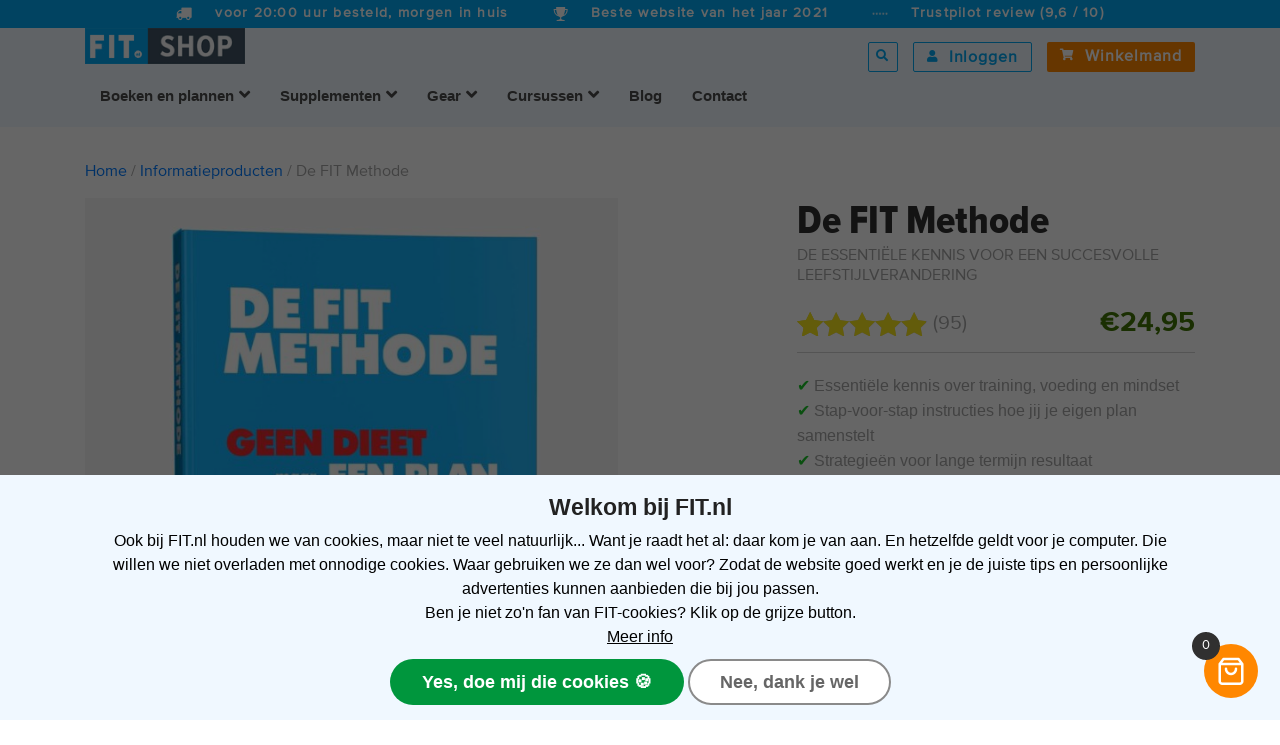

--- FILE ---
content_type: text/html; charset=UTF-8
request_url: https://shop.fit.nl/product/fit-methode-boek/?ref=16
body_size: 57045
content:

<!DOCTYPE html>
<html lang="nl-NL" class="no-js" lang="en">
<head><style>img.lazy{min-height:1px}</style><link href="https://shop.fit.nl/wp-content/plugins/w3-total-cache/pub/js/lazyload.min.js" as="script">

    <meta charset="UTF-8"/>
    <meta name="viewport" content="width=device-width, initial-scale=1.0, maximum-scale=1.0, user-scalable=no" />
    

    <!-- Favicons -->
    
    
    <link rel="shortcut icon" href="https://shop.fit.nl/wp-content/uploads/2018/05/favicon-16x16.png">
    <link rel="icon" type="image/png" href="https://shop.fit.nl/wp-content/uploads/2018/05/favicon-16x16.png" sizes="16x16">
    <link rel="icon" type="image/png" href="https://shop.fit.nl/wp-content/uploads/2018/05/favicon-32x32.png" sizes="32x32">
    <link rel="apple-touch-icon" href="https://shop.fit.nl/wp-content/uploads/2017/06/apple-icon-1.png">
    <link rel="apple-touch-icon" sizes="72x72" href="https://shop.fit.nl/wp-content/uploads/2017/06/apple-icon-72x72-1.png">
    <link rel="apple-touch-icon" sizes="114x114" href="https://shop.fit.nl/wp-content/uploads/2017/06/apple-icon-114x114-1.png">

    


   <script src="https://kit.fontawesome.com/e3d8aa964b.js" crossorigin="anonymous"></script>
    <link rel="stylesheet" href="https://shop.fit.nl/wp-content/themes/fitshopv2/css/bootstrap.min.4.1.3.css">
<!--    <link rel="stylesheet" href="--><!--/css/owl.carousel.css">-->

    <!-- Versioning enabled for caching -->
    <link rel="stylesheet" href="https://shop.fit.nl/wp-content/themes/fitshopv2/style.css?v=1.1">
    <link rel="stylesheet" href="https://shop.fit.nl/wp-content/themes/fitshopv2/css/mainv2.css?v=1.1">

    
<!-- GTM Container placement set to manual -->
<!-- Google Tag Manager (noscript) -->
				<noscript><iframe src="https://www.googletagmanager.com/ns.html?id=GTM-MSJR47" height="0" width="0" style="display:none;visibility:hidden" aria-hidden="true"></iframe></noscript>
<!-- End Google Tag Manager (noscript) -->    <meta name='robots' content='index, follow, max-image-preview:large, max-snippet:-1, max-video-preview:-1' />

<!-- Google Tag Manager for WordPress by gtm4wp.com -->
<script data-cfasync="false" data-pagespeed-no-defer>
	var gtm4wp_datalayer_name = "dataLayer";
	var dataLayer = dataLayer || [];
	const gtm4wp_use_sku_instead = 1;
	const gtm4wp_currency = 'EUR';
	const gtm4wp_product_per_impression = 10;
	const gtm4wp_clear_ecommerce = false;
	const gtm4wp_datalayer_max_timeout = 2000;
</script>
<!-- End Google Tag Manager for WordPress by gtm4wp.com -->
	<!-- This site is optimized with the Yoast SEO plugin v26.6 - https://yoast.com/wordpress/plugins/seo/ -->
	<title>De FIT Methode | FIT.nl shop</title>
	<meta name="description" content="✔ 300+ pagina’s over training, voeding en motivatie ✔ Gratis digitale versie van het boek voor directe toegang (t.w.v. €19,95) ✔ 1 maand FIT-app met extra schema&#039;s (t.w.v. €6,95)" />
	<link rel="canonical" href="https://shop.fit.nl/product/fit-methode-boek/" />
	<meta property="og:locale" content="nl_NL" />
	<meta property="og:type" content="product" />
	<meta property="og:title" content="De FIT Methode | FIT.nl shop" />
	<meta property="og:description" content="✔ 300+ pagina’s over training, voeding en motivatie ✔ Gratis digitale versie van het boek voor directe toegang (t.w.v. €19,95) ✔ 1 maand FIT-app met extra schema&#039;s (t.w.v. €6,95)" />
	<meta property="og:url" content="https://shop.fit.nl/product/fit-methode-boek/" />
	<meta property="og:site_name" content="FIT.nl shop" />
	<meta property="article:modified_time" content="2025-09-06T08:47:25+00:00" />
	<meta property="og:image" content="https://shop.fit.nl/wp-content/uploads/2019/06/FIT-Methode-front.jpg" />
	<meta property="og:image:width" content="1392" />
	<meta property="og:image:height" content="1392" />
	<meta property="og:image:type" content="image/jpeg" /><meta property="og:image" content="https://shop.fit.nl/wp-content/uploads/2019/06/Fit-methode-back.jpg" />
	<meta property="og:image:width" content="1392" />
	<meta property="og:image:height" content="1392" />
	<meta property="og:image:type" content="image/jpeg" />
	<meta name="twitter:card" content="summary_large_image" />
	<meta name="twitter:site" content="@fitpuntnl" />
	<meta name="twitter:label1" content="Prijs" />
	<meta name="twitter:data1" content="&euro;24,95" />
	<meta name="twitter:label2" content="Beschikbaarheid" />
	<meta name="twitter:data2" content="Uitverkocht" />
	<script type="application/ld+json" class="yoast-schema-graph">{"@context":"https://schema.org","@graph":[{"@type":["WebPage","ItemPage"],"@id":"https://shop.fit.nl/product/fit-methode-boek/","url":"https://shop.fit.nl/product/fit-methode-boek/","name":"De FIT Methode | FIT.nl shop","isPartOf":{"@id":"https://shop.fit.nl/#website"},"primaryImageOfPage":{"@id":"https://shop.fit.nl/product/fit-methode-boek/#primaryimage"},"image":{"@id":"https://shop.fit.nl/product/fit-methode-boek/#primaryimage"},"thumbnailUrl":"https://shop.fit.nl/wp-content/uploads/2019/06/FIT-Methode-front.jpg","description":"✔ 300+ pagina’s over training, voeding en motivatie ✔ Gratis digitale versie van het boek voor directe toegang (t.w.v. €19,95) ✔ 1 maand FIT-app met extra schema's (t.w.v. €6,95)","breadcrumb":{"@id":"https://shop.fit.nl/product/fit-methode-boek/#breadcrumb"},"inLanguage":"nl-NL","potentialAction":{"@type":"BuyAction","target":"https://shop.fit.nl/product/fit-methode-boek/"}},{"@type":"ImageObject","inLanguage":"nl-NL","@id":"https://shop.fit.nl/product/fit-methode-boek/#primaryimage","url":"https://shop.fit.nl/wp-content/uploads/2019/06/FIT-Methode-front.jpg","contentUrl":"https://shop.fit.nl/wp-content/uploads/2019/06/FIT-Methode-front.jpg","width":1392,"height":1392,"caption":"FIT-Methode-front"},{"@type":"BreadcrumbList","@id":"https://shop.fit.nl/product/fit-methode-boek/#breadcrumb","itemListElement":[{"@type":"ListItem","position":1,"name":"Home","item":"https://shop.fit.nl/"},{"@type":"ListItem","position":2,"name":"Producten van FIT.nl","item":"https://shop.fit.nl/shop/"},{"@type":"ListItem","position":3,"name":"De FIT Methode"}]},{"@type":"WebSite","@id":"https://shop.fit.nl/#website","url":"https://shop.fit.nl/","name":"FIT.nl shop","description":"De webshop van FIT.nl","publisher":{"@id":"https://shop.fit.nl/#organization"},"potentialAction":[{"@type":"SearchAction","target":{"@type":"EntryPoint","urlTemplate":"https://shop.fit.nl/?s={search_term_string}"},"query-input":{"@type":"PropertyValueSpecification","valueRequired":true,"valueName":"search_term_string"}}],"inLanguage":"nl-NL"},{"@type":"Organization","@id":"https://shop.fit.nl/#organization","name":"FIT.nl","url":"https://shop.fit.nl/","logo":{"@type":"ImageObject","inLanguage":"nl-NL","@id":"https://shop.fit.nl/#/schema/logo/image/","url":"https://shop.fit.nl/wp-content/uploads/2017/06/uitgelichte-afbeelding-FIT-Methode-facebook.png","contentUrl":"https://shop.fit.nl/wp-content/uploads/2017/06/uitgelichte-afbeelding-FIT-Methode-facebook.png","width":1200,"height":628,"caption":"FIT.nl"},"image":{"@id":"https://shop.fit.nl/#/schema/logo/image/"},"sameAs":["https://www.facebook.com/fitpuntnl/","https://x.com/fitpuntnl","https://www.instagram.com/fit_nl/"],"hasMerchantReturnPolicy":{"@type":"MerchantReturnPolicy","merchantReturnLink":"https://shop.fit.nl/faq/retourneren/"}}]}</script>
	<meta property="product:brand" content="FIT.nl" />
	<meta property="product:price:amount" content="24.95" />
	<meta property="product:price:currency" content="EUR" />
	<meta property="og:availability" content="out of stock" />
	<meta property="product:availability" content="out of stock" />
	<meta property="product:retailer_item_id" content="FIT-fm-002" />
	<meta property="product:condition" content="new" />
	<!-- / Yoast SEO plugin. -->


<link rel='dns-prefetch' href='//cdnjs.cloudflare.com' />
<link rel="alternate" type="application/rss+xml" title="FIT.nl shop &raquo; De FIT Methode reacties feed" href="https://shop.fit.nl/product/fit-methode-boek/feed/" />
<style id='wp-img-auto-sizes-contain-inline-css' type='text/css'>
img:is([sizes=auto i],[sizes^="auto," i]){contain-intrinsic-size:3000px 1500px}
/*# sourceURL=wp-img-auto-sizes-contain-inline-css */
</style>
<style id='classic-theme-styles-inline-css' type='text/css'>
/*! This file is auto-generated */
.wp-block-button__link{color:#fff;background-color:#32373c;border-radius:9999px;box-shadow:none;text-decoration:none;padding:calc(.667em + 2px) calc(1.333em + 2px);font-size:1.125em}.wp-block-file__button{background:#32373c;color:#fff;text-decoration:none}
/*# sourceURL=/wp-includes/css/classic-themes.min.css */
</style>
<link rel='stylesheet' href='https://shop.fit.nl/wp-content/plugins/premmerce-woocommerce-product-filter/assets/blocks/style.css?ver=3.7' type='text/css' media='all' />
<link rel='stylesheet' href='https://shop.fit.nl/wp-content/mu-plugins/fit-social-login/assets/css/social-login.css?ver=6.9' type='text/css' media='all' />
<link rel='stylesheet' href='https://shop.fit.nl/wp-content/plugins/woocommerce-products-filter/css/front.css?ver=1.3.7.4' type='text/css' media='all' />
<style id='woof-inline-css' type='text/css'>

.woof_products_top_panel li span, .woof_products_top_panel2 li span{background: url(https://shop.fit.nl/wp-content/plugins/woocommerce-products-filter/img/delete.png);background-size: 14px 14px;background-repeat: no-repeat;background-position: right;}
.woof_edit_view{
                    display: none;
                }

/*# sourceURL=woof-inline-css */
</style>
<link rel='stylesheet' href='https://shop.fit.nl/wp-content/plugins/woocommerce-products-filter/js/chosen/chosen.min.css?ver=1.3.7.4' type='text/css' media='all' />
<link rel='stylesheet' href='https://shop.fit.nl/wp-content/plugins/woocommerce-products-filter/ext/by_author/css/by_author.css?ver=1.3.7.4' type='text/css' media='all' />
<link rel='stylesheet' href='https://shop.fit.nl/wp-content/plugins/woocommerce-products-filter/ext/by_instock/css/by_instock.css?ver=1.3.7.4' type='text/css' media='all' />
<link rel='stylesheet' href='https://shop.fit.nl/wp-content/plugins/woocommerce-products-filter/ext/by_onsales/css/by_onsales.css?ver=1.3.7.4' type='text/css' media='all' />
<link rel='stylesheet' href='https://shop.fit.nl/wp-content/plugins/woocommerce-products-filter/ext/by_text/assets/css/front.css?ver=1.3.7.4' type='text/css' media='all' />
<link rel='stylesheet' href='https://shop.fit.nl/wp-content/plugins/woocommerce-products-filter/ext/label/css/html_types/label.css?ver=1.3.7.4' type='text/css' media='all' />
<link rel='stylesheet' href='https://shop.fit.nl/wp-content/plugins/woocommerce-products-filter/ext/select_radio_check/css/html_types/select_radio_check.css?ver=1.3.7.4' type='text/css' media='all' />
<link rel='stylesheet' href='https://shop.fit.nl/wp-content/plugins/woocommerce-products-filter/ext/smart_designer/css/elements/checkbox.css?ver=1.3.7.4' type='text/css' media='all' />
<link rel='stylesheet' href='https://shop.fit.nl/wp-content/plugins/woocommerce-products-filter/ext/smart_designer/css/elements/radio.css?ver=1.3.7.4' type='text/css' media='all' />
<link rel='stylesheet' href='https://shop.fit.nl/wp-content/plugins/woocommerce-products-filter/ext/smart_designer/css/elements/switcher.css?ver=1.3.7.4' type='text/css' media='all' />
<link rel='stylesheet' href='https://shop.fit.nl/wp-content/plugins/woocommerce-products-filter/ext/smart_designer/css/elements/color.css?ver=1.3.7.4' type='text/css' media='all' />
<link rel='stylesheet' href='https://shop.fit.nl/wp-content/plugins/woocommerce-products-filter/ext/smart_designer/css/tooltip.css?ver=1.3.7.4' type='text/css' media='all' />
<link rel='stylesheet' href='https://shop.fit.nl/wp-content/plugins/woocommerce-products-filter/ext/smart_designer/css/front.css?ver=1.3.7.4' type='text/css' media='all' />
<link rel='stylesheet' href='https://shop.fit.nl/wp-content/plugins/woocommerce-products-filter/css/switcher.css?ver=1.3.7.4' type='text/css' media='all' />
<link rel='stylesheet' href='https://shop.fit.nl/wp-content/plugins/woocommerce/assets/css/woocommerce-layout.css?ver=10.4.3' type='text/css' media='all' />
<link rel='stylesheet' href='https://shop.fit.nl/wp-content/plugins/woocommerce/assets/css/woocommerce-smallscreen.css?ver=10.4.3' type='text/css' media='only screen and (max-width: 768px)' />
<link rel='stylesheet' href='https://shop.fit.nl/wp-content/plugins/woocommerce/assets/css/woocommerce.css?ver=10.4.3' type='text/css' media='all' />
<style id='woocommerce-inline-inline-css' type='text/css'>
.woocommerce form .form-row .required { visibility: visible; }
/*# sourceURL=woocommerce-inline-inline-css */
</style>
<link rel='stylesheet' href='https://shop.fit.nl/wp-content/plugins/woocommerce-all-products-for-subscriptions/assets/css/frontend/woocommerce.css?ver=6.1.0' type='text/css' media='all' />
<link rel='stylesheet' href='https://shop.fit.nl/wp-content/plugins/woocommerce/assets/css/select2.css?ver=10.4.3' type='text/css' media='all' />
<link rel='stylesheet' href='https://cdnjs.cloudflare.com/ajax/libs/lightslider/1.1.6/css/lightslider.css?ver=6.9' type='text/css' media='all' />
<link rel='stylesheet' href='https://shop.fit.nl/wp-content/plugins/woocommerce-side-cart-premium/assets/css/xoo-wsc-fonts.css?ver=3.1' type='text/css' media='all' />
<link rel='stylesheet' href='https://shop.fit.nl/wp-content/plugins/woocommerce-side-cart-premium/assets/css/xoo-wsc-style.css?ver=3.1' type='text/css' media='all' />
<style id='xoo-wsc-style-inline-css' type='text/css'>
a.xoo-wsc-ft-btn:nth-child(3){
		grid-column: 1/-1;
	}
.xoo-wsc-sp-left-col img{
	max-width: 80px;
}

.xoo-wsc-sp-right-col{
	font-size: 14px;
}

.xoo-wsc-sp-container{
	background-color: #eee;
}



.xoo-wsc-ft-buttons-cont a.xoo-wsc-ft-btn {
	background-color: #19c727;
	color: #ffffff;
	border: ;
}

 

.xoo-wsc-footer{
	background-color: #ffffff;
	color: #000000;
	padding: 10px 20px;
}

.xoo-wsc-footer, .xoo-wsc-footer a, .xoo-wsc-footer .amount{
	font-size: 15px;
}

.xoo-wsc-ft-buttons-cont{
	grid-template-columns: 2fr 2fr;
}

.xoo-wsc-basket{
	bottom: 12px;
	right: 12px;
	background-color: #ff8700;
	color: #ffffff;
	box-shadow: ;
	border-radius: 50%}

.xoo-wsc-bki{
	font-size: 30px}

.xoo-wsc-items-count{
	top: -12px;
	left: -12px;
}

.xoo-wsc-items-count, .xoo-wsc-sc-count{
	background-color: #303030;
	color: #ffffff;
}

.xoo-wsc-container, .xoo-wsc-slider{
	max-width: 400px;
	right: -400px;
	top: 0;bottom: 0;
	bottom: 0;
	font-family: }


.xoo-wsc-cart-active .xoo-wsc-container, .xoo-wsc-slider-active .xoo-wsc-slider{
	right: 0;
}


.xoo-wsc-cart-active .xoo-wsc-basket{
	right: 400px;
}

.xoo-wsc-slider{
	right: -400px;
}

span.xoo-wsch-close {
    font-size: 16px;
    right: 10px;
}

.xoo-wsch-top{
	justify-content: center;
}

.xoo-wsch-text{
	font-size: 20px;
}

.xoo-wsc-header{
	color: #000000;
	background-color: #ffffff;
}

.xoo-wsc-sb-bar > span{
	background-color: #03a9f4;
}

.xoo-wsc-body{
	background-color: #ffffff;
}

.xoo-wsc-body, .xoo-wsc-body span.amount, .xoo-wsc-body a{
	font-size: 16px;
	color: #000000;
}

.xoo-wsc-product{
	padding: 20px 15px;
}

.xoo-wsc-img-col{
	width: 30%;
}
.xoo-wsc-sum-col{
	width: 70%;
}

.xoo-wsc-sum-col{
	justify-content: center;
}

/***** Quantity *****/

.xoo-wsc-qty-box{
	max-width: 75px;
}

.xoo-wsc-qty-box.xoo-wsc-qtb-square{
	border-color: #000000;
}

input[type="number"].xoo-wsc-qty{
	border-color: #000000;
	background-color: #ffffff;
	color: #000000;
	height: 28px;
	line-height: 28px;
}

input[type="number"].xoo-wsc-qty, .xoo-wsc-qtb-square{
	border-width: 1px;
	border-style: solid;
}
.xoo-wsc-chng{
	background-color: #ffffff;
	color: #000000;
}
/*# sourceURL=xoo-wsc-style-inline-css */
</style>
<link rel='stylesheet' href='https://shop.fit.nl/wp-content/plugins/mollie-payments-for-woocommerce/public/css/mollie-applepaydirect.min.css?ver=1766846346' type='text/css' media='screen' />
<link rel='stylesheet' href='https://shop.fit.nl/wp-content/plugins/woocommerce-product-bundles/assets/css/frontend/checkout-blocks.css?ver=8.5.5' type='text/css' media='all' />
<style id='wc-pb-checkout-blocks-inline-css' type='text/css'>
table.wc-block-cart-items .wc-block-cart-items__row.is-bundle__meta_hidden .wc-block-components-product-details__inclusief, .wc-block-components-order-summary-item.is-bundle__meta_hidden .wc-block-components-product-details__inclusief { display:none; } table.wc-block-cart-items .wc-block-cart-items__row.is-bundle .wc-block-components-product-details__inclusief .wc-block-components-product-details__name, .wc-block-components-order-summary-item.is-bundle .wc-block-components-product-details__inclusief .wc-block-components-product-details__name { display:block; margin-bottom: 0.5em } table.wc-block-cart-items .wc-block-cart-items__row.is-bundle .wc-block-components-product-details__inclusief:not(:first-of-type) .wc-block-components-product-details__name, .wc-block-components-order-summary-item.is-bundle .wc-block-components-product-details__inclusief:not(:first-of-type) .wc-block-components-product-details__name { display:none } table.wc-block-cart-items .wc-block-cart-items__row.is-bundle .wc-block-components-product-details__inclusief + li:not( .wc-block-components-product-details__inclusief ), .wc-block-components-order-summary-item.is-bundle .wc-block-components-product-details__inclusief + li:not( .wc-block-components-product-details__inclusief ) { margin-top:0.5em }
/*# sourceURL=wc-pb-checkout-blocks-inline-css */
</style>
<link rel='stylesheet' href='https://shop.fit.nl/wp-content/plugins/woocommerce-product-bundles/assets/css/frontend/woocommerce.css?ver=8.5.5' type='text/css' media='all' />
<link rel='stylesheet' href='https://shop.fit.nl/wp-content/plugins/elementor/assets/css/frontend.min.css?ver=3.34.0' type='text/css' media='all' />
<link rel='stylesheet' href='https://shop.fit.nl/wp-content/plugins/essential-addons-for-elementor-lite/assets/front-end/css/view/general.min.css?ver=6.5.4' type='text/css' media='all' />
<script type="text/javascript" id="wfco-utm-tracking-js-extra">
/* <![CDATA[ */
var wffnUtm = {"utc_offset":"60","site_url":"https://shop.fit.nl","genericParamEvents":"{\"user_roles\":\"guest\",\"plugin\":\"Funnel Builder\"}","cookieKeys":["flt","timezone","is_mobile","browser","fbclid","gclid","referrer","fl_url","utm_source","utm_medium","utm_campaign","utm_term","utm_content"],"excludeDomain":["paypal.com","klarna.com","quickpay.net"]};
//# sourceURL=wfco-utm-tracking-js-extra
/* ]]> */
</script>
<script type="text/javascript" src="https://shop.fit.nl/wp-content/plugins/wp-marketing-automations/woofunnels/assets/js/utm-tracker.min.js?ver=1.10.12.71" id="wfco-utm-tracking-js" defer="defer" data-wp-strategy="defer"></script>
<script type="text/javascript" id="woof-husky-js-extra">
/* <![CDATA[ */
var woof_husky_txt = {"ajax_url":"https://shop.fit.nl/wp-admin/admin-ajax.php","plugin_uri":"https://shop.fit.nl/wp-content/plugins/woocommerce-products-filter/ext/by_text/","loader":"https://shop.fit.nl/wp-content/plugins/woocommerce-products-filter/ext/by_text/assets/img/ajax-loader.gif","not_found":"Niets gevonden!","prev":"Vorige","next":"Volgende","site_link":"https://shop.fit.nl","default_data":{"placeholder":"","behavior":"title","search_by_full_word":0,"autocomplete":1,"how_to_open_links":0,"taxonomy_compatibility":0,"sku_compatibility":0,"custom_fields":"","search_desc_variant":0,"view_text_length":10,"min_symbols":3,"max_posts":10,"image":"","notes_for_customer":"","template":"default","max_open_height":300,"page":0}};
//# sourceURL=woof-husky-js-extra
/* ]]> */
</script>
<script type="text/javascript" src="https://shop.fit.nl/wp-content/plugins/woocommerce-products-filter/ext/by_text/assets/js/husky.js?ver=1.3.7.4" id="woof-husky-js"></script>
<script type="text/javascript" src="https://shop.fit.nl/wp-includes/js/jquery/jquery.min.js?ver=3.7.1" id="jquery-core-js"></script>
<script type="text/javascript" src="https://shop.fit.nl/wp-content/plugins/woocommerce/assets/js/jquery-blockui/jquery.blockUI.min.js?ver=2.7.0-wc.10.4.3" id="wc-jquery-blockui-js" defer="defer" data-wp-strategy="defer"></script>
<script type="text/javascript" id="wc-add-to-cart-js-extra">
/* <![CDATA[ */
var wc_add_to_cart_params = {"ajax_url":"/wp-admin/admin-ajax.php","wc_ajax_url":"/?wc-ajax=%%endpoint%%","i18n_view_cart":"Bekijk winkelwagen","cart_url":"https://shop.fit.nl/cart/","is_cart":"","cart_redirect_after_add":"no"};
//# sourceURL=wc-add-to-cart-js-extra
/* ]]> */
</script>
<script type="text/javascript" src="https://shop.fit.nl/wp-content/plugins/woocommerce/assets/js/frontend/add-to-cart.min.js?ver=10.4.3" id="wc-add-to-cart-js" defer="defer" data-wp-strategy="defer"></script>
<script type="text/javascript" id="wc-single-product-js-extra">
/* <![CDATA[ */
var wc_single_product_params = {"i18n_required_rating_text":"Selecteer een waardering","i18n_rating_options":["1 van de 5 sterren","2 van de 5 sterren","3 van de 5 sterren","4 van de 5 sterren","5 van de 5 sterren"],"i18n_product_gallery_trigger_text":"Afbeeldinggalerij in volledig scherm bekijken","review_rating_required":"yes","flexslider":{"rtl":false,"animation":"slide","smoothHeight":true,"directionNav":false,"controlNav":"thumbnails","slideshow":false,"animationSpeed":500,"animationLoop":false,"allowOneSlide":false},"zoom_enabled":"","zoom_options":[],"photoswipe_enabled":"","photoswipe_options":{"shareEl":false,"closeOnScroll":false,"history":false,"hideAnimationDuration":0,"showAnimationDuration":0},"flexslider_enabled":""};
//# sourceURL=wc-single-product-js-extra
/* ]]> */
</script>
<script type="text/javascript" src="https://shop.fit.nl/wp-content/plugins/woocommerce/assets/js/frontend/single-product.min.js?ver=10.4.3" id="wc-single-product-js" defer="defer" data-wp-strategy="defer"></script>
<script type="text/javascript" src="https://shop.fit.nl/wp-content/plugins/woocommerce/assets/js/js-cookie/js.cookie.min.js?ver=2.1.4-wc.10.4.3" id="wc-js-cookie-js" defer="defer" data-wp-strategy="defer"></script>
<script type="text/javascript" id="woocommerce-js-extra">
/* <![CDATA[ */
var woocommerce_params = {"ajax_url":"/wp-admin/admin-ajax.php","wc_ajax_url":"/?wc-ajax=%%endpoint%%","i18n_password_show":"Wachtwoord weergeven","i18n_password_hide":"Wachtwoord verbergen"};
//# sourceURL=woocommerce-js-extra
/* ]]> */
</script>
<script type="text/javascript" src="https://shop.fit.nl/wp-content/plugins/woocommerce/assets/js/frontend/woocommerce.min.js?ver=10.4.3" id="woocommerce-js" defer="defer" data-wp-strategy="defer"></script>
<script type="text/javascript" src="https://shop.fit.nl/wp-content/themes/fitshopv2/js/dataLayer.js?ver=1" id="dataLayer-js"></script>
<script type="text/javascript" src="https://shop.fit.nl/wp-content/themes/fitshopv2/js/modernizr.custom.js?ver=2.1" id="modernizr-js"></script>
<script type="text/javascript" src="https://shop.fit.nl/wp-content/themes/fitshopv2/js/loadingoverlay.min.js" id="loadingoverlay-js"></script>
<script type="text/javascript" id="wffn-tracking-js-extra">
/* <![CDATA[ */
var wffnTracking = {"pixel":{"id":"","settings":{"page_view":"1","view_content":"1"},"data":[],"conversion_api":true,"fb_advanced":[],"content_data":{"content_type":"simple","user_role":"guest","event_url":"https://shop.fit.nl/product/fit-methode-boek/?ref=16","category_name":"Informatieproducten","currency":"EUR","value":"24.95","content_name":"De FIT Methode","content_ids":["446"],"product_price":"24.95","post_id":446,"contents":[{"id":"446","quantity":0}],"traffic_source":"direct","landing_page":""}},"ga":{"id":"UA-65592884-1","settings":{"page_view":""},"data":[]},"gad":{"id":"","labels":"","settings":{"page_view":"1"},"data":[]},"tiktok":{"id":"","settings":{"page_view":""},"data":[],"advanced":[]},"pint":{"id":"","settings":{"page_view":""},"data":[]},"snapchat":{"id":"","settings":{"page_view":"","user_email":""},"data":[]},"ajax_endpoint":"https://shop.fit.nl/wp-admin/admin-ajax.php","restUrl":"https://shop.fit.nl/wp-json/wffn/front","pending_events":[],"is_ajax_mode":"1","should_render":"1","is_delay":"0"};
//# sourceURL=wffn-tracking-js-extra
/* ]]> */
</script>
<script type="text/javascript" src="https://shop.fit.nl/wp-content/plugins/funnel-builder/assets/live/js/tracks.min.js?ver=3.13.1.6" id="wffn-tracking-js" defer="defer" data-wp-strategy="defer"></script>
<script type="text/javascript" id="wc-country-select-js-extra">
/* <![CDATA[ */
var wc_country_select_params = {"countries":"{\"AF\":[],\"AL\":{\"AL-01\":\"Berat\",\"AL-09\":\"Dib\\u00ebr\",\"AL-02\":\"Durr\\u00ebs\",\"AL-03\":\"Elbasan\",\"AL-04\":\"Fier\",\"AL-05\":\"Gjirokast\\u00ebr\",\"AL-06\":\"Kor\\u00e7\\u00eb\",\"AL-07\":\"Kuk\\u00ebs\",\"AL-08\":\"Lezh\\u00eb\",\"AL-10\":\"Shkod\\u00ebr\",\"AL-11\":\"Tirana\",\"AL-12\":\"Vlor\\u00eb\"},\"AO\":{\"BGO\":\"Bengo\",\"BLU\":\"Benguela\",\"BIE\":\"Bi\\u00e9\",\"CAB\":\"Cabinda\",\"CNN\":\"Cunene\",\"HUA\":\"Huambo\",\"HUI\":\"Hu\\u00edla\",\"CCU\":\"Kuando Kubango\",\"CNO\":\"Kwanza-Norte\",\"CUS\":\"Kwanza-Sul\",\"LUA\":\"Luanda\",\"LNO\":\"Lunda-Norte\",\"LSU\":\"Lunda-Sul\",\"MAL\":\"Malanje\",\"MOX\":\"Mexico\",\"NAM\":\"Namibi\\u00eb\",\"UIG\":\"U\\u00edge\",\"ZAI\":\"Za\\u00efre\"},\"AR\":{\"C\":\"Ciudad Aut\\u00f3noma de Buenos Aires\",\"B\":\"Buenos Aires\",\"K\":\"Catamarca\",\"H\":\"Chaco\",\"U\":\"Chubut\",\"X\":\"C\\u00f3rdoba\",\"W\":\"Corrientes\",\"E\":\"Entre R\\u00edos\",\"P\":\"Formosa\",\"Y\":\"Jujuy\",\"L\":\"La Pampa\",\"F\":\"La Rioja\",\"M\":\"Mendoza\",\"N\":\"Misiones\",\"Q\":\"Neuqu\\u00e9n\",\"R\":\"R\\u00edo Negro\",\"A\":\"Salta\",\"J\":\"San Juan\",\"D\":\"San Luis\",\"Z\":\"Santa Cruz\",\"S\":\"Santa Fe\",\"G\":\"Santiago del Estero\",\"V\":\"Vuurland\",\"T\":\"Tucum\\u00e1n\"},\"AT\":[],\"AU\":{\"ACT\":\"Australian Capital Territory\",\"NSW\":\"Nieuw-Zuid-Wales\",\"NT\":\"Noordelijk Territorium\",\"QLD\":\"Queensland\",\"SA\":\"Zuid-Australi\\u00eb\",\"TAS\":\"Tasmani\\u00eb\",\"VIC\":\"Victoria\",\"WA\":\"West-Australi\\u00eb\"},\"AX\":[],\"BD\":{\"BD-05\":\"Bagerhat\",\"BD-01\":\"Bandarban\",\"BD-02\":\"Barguna\",\"BD-06\":\"Barisal\",\"BD-07\":\"Bhola\",\"BD-03\":\"Bogra\",\"BD-04\":\"Brahmanbaria\",\"BD-09\":\"Chandpur\",\"BD-10\":\"Chattogram\",\"BD-12\":\"Chuadanga\",\"BD-11\":\"Cox's Bazar\",\"BD-08\":\"Comilla\",\"BD-13\":\"Dhaka\",\"BD-14\":\"Dinajpur\",\"BD-15\":\"Faridpur \",\"BD-16\":\"Feni\",\"BD-19\":\"Gaibandha\",\"BD-18\":\"Gazipur\",\"BD-17\":\"Gopalganj\",\"BD-20\":\"Habiganj\",\"BD-21\":\"Jamalpur\",\"BD-22\":\"Jashore\",\"BD-25\":\"Jhalokati\",\"BD-23\":\"Jhenaidah\",\"BD-24\":\"Joypurhat\",\"BD-29\":\"Khagrachhari\",\"BD-27\":\"Khulna\",\"BD-26\":\"Kishoreganj\",\"BD-28\":\"Kurigram\",\"BD-30\":\"Kushtia\",\"BD-31\":\"Lakshmipur\",\"BD-32\":\"Lalmonirhat\",\"BD-36\":\"Madaripur\",\"BD-37\":\"Magura\",\"BD-33\":\"Manikganj \",\"BD-39\":\"Meherpur\",\"BD-38\":\"Moulvibazar\",\"BD-35\":\"Munshiganj\",\"BD-34\":\"Mymensingh\",\"BD-48\":\"Naogaon\",\"BD-43\":\"Narail\",\"BD-40\":\"Narayanganj\",\"BD-42\":\"Narsingdi\",\"BD-44\":\"Natore\",\"BD-45\":\"Nawabganj\",\"BD-41\":\"Netrakona\",\"BD-46\":\"Nilphamari\",\"BD-47\":\"Noakhali\",\"BD-49\":\"Pabna\",\"BD-52\":\"Panchagarh\",\"BD-51\":\"Patuakhali\",\"BD-50\":\"Pirojpur\",\"BD-53\":\"Rajbari\",\"BD-54\":\"Rajshahi\",\"BD-56\":\"Rangamati\",\"BD-55\":\"Rangpur\",\"BD-58\":\"Satkhira\",\"BD-62\":\"Shariatpur\",\"BD-57\":\"Sherpur\",\"BD-59\":\"Sirajganj\",\"BD-61\":\"Sunamganj\",\"BD-60\":\"Sylhet\",\"BD-63\":\"Tangail\",\"BD-64\":\"Thakurgaon\"},\"BE\":[],\"BG\":{\"BG-01\":\"Blagoevgrad\",\"BG-02\":\"Burgas\",\"BG-08\":\"Dobrich\",\"BG-07\":\"Gabrovo\",\"BG-26\":\"Haskovo\",\"BG-09\":\"Kardzhali\",\"BG-10\":\"Kyustendil\",\"BG-11\":\"Lovech\",\"BG-12\":\"Montana\",\"BG-13\":\"Pazardzhik\",\"BG-14\":\"Pernik\",\"BG-15\":\"Pleven\",\"BG-16\":\"Plovdiv\",\"BG-17\":\"Razgrad\",\"BG-18\":\"Ruse\",\"BG-27\":\"Shumen\",\"BG-19\":\"Silistra\",\"BG-20\":\"Sliven\",\"BG-21\":\"Smolyan\",\"BG-23\":\"Regio Sofia\",\"BG-22\":\"Sofia\",\"BG-24\":\"Stara Zagora\",\"BG-25\":\"Targovishte\",\"BG-03\":\"Varna\",\"BG-04\":\"Veliko Tarnovo\",\"BG-05\":\"Vidin\",\"BG-06\":\"Vratsa\",\"BG-28\":\"Yambol\"},\"BH\":[],\"BI\":[],\"BJ\":{\"AL\":\"Alibori\",\"AK\":\"Atakora\",\"AQ\":\"Atlantique\",\"BO\":\"Borgou\",\"CO\":\"Collines\",\"KO\":\"Kouffo\",\"DO\":\"Donga\",\"LI\":\"Littoral\",\"MO\":\"Mono\",\"OU\":\"Ou\\u00e9m\\u00e9\",\"PL\":\"Plateau\",\"ZO\":\"Zou\"},\"BO\":{\"BO-B\":\"Beni\",\"BO-H\":\"Chuquisaca\",\"BO-C\":\"Cochabamba\",\"BO-L\":\"La Paz\",\"BO-O\":\"Oruro\",\"BO-N\":\"Pando\",\"BO-P\":\"Potos\\u00ed\",\"BO-S\":\"Santa Cruz\",\"BO-T\":\"Tarija\"},\"BR\":{\"AC\":\"Acre\",\"AL\":\"Alagoas\",\"AP\":\"Amap\\u00e1\",\"AM\":\"Amazonas\",\"BA\":\"Bahia\",\"CE\":\"Cear\\u00e1\",\"DF\":\"Distrito Federal\",\"ES\":\"Esp\\u00edrito Santo\",\"GO\":\"Goi\\u00e1s\",\"MA\":\"Maranh\\u00e3o\",\"MT\":\"Mato Grosso\",\"MS\":\"Mato Grosso do Sul\",\"MG\":\"Minas Gerais\",\"PA\":\"Par\\u00e1\",\"PB\":\"Para\\u00edba\",\"PR\":\"Paran\\u00e1\",\"PE\":\"Pernambuco\",\"PI\":\"Piau\\u00ed\",\"RJ\":\"Rio de Janeiro\",\"RN\":\"Rio Grande do Norte\",\"RS\":\"Rio Grande do Sul\",\"RO\":\"Rond\\u00f4nia\",\"RR\":\"Roraima\",\"SC\":\"Santa Catarina\",\"SP\":\"S\\u00e3o Paulo\",\"SE\":\"Sergipe\",\"TO\":\"Tocantins\"},\"CA\":{\"AB\":\"Alberta\",\"BC\":\"Brits-Columbia\",\"MB\":\"Manitoba\",\"NB\":\"New Brunswick\",\"NL\":\"Newfoundland en Labrador\",\"NT\":\"Northwest Territories\",\"NS\":\"Nova Scotia\",\"NU\":\"Nunavut\",\"ON\":\"Ontario\",\"PE\":\"Prins Edwardeiland\",\"QC\":\"Quebec\",\"SK\":\"Saskatchewan\",\"YT\":\"Yukon\"},\"CH\":{\"AG\":\"Aargau\",\"AR\":\"Appenzell Ausserrhoden\",\"AI\":\"Appenzell Innerrhoden\",\"BL\":\"Basel-Landschaft\",\"BS\":\"Basel-Stadt\",\"BE\":\"Bern\",\"FR\":\"Fribourg\",\"GE\":\"Gen\\u00e8ve\",\"GL\":\"Glarus\",\"GR\":\"Graub\\u00fcnden\",\"JU\":\"Jura\",\"LU\":\"Luzern\",\"NE\":\"Neuch\\u00e2tel\",\"NW\":\"Nidwalden\",\"OW\":\"Obwalden\",\"SH\":\"Schaffhausen\",\"SZ\":\"Schwyz\",\"SO\":\"Solothurn\",\"SG\":\"St. Gallen\",\"TG\":\"Thurgau\",\"TI\":\"Ticino\",\"UR\":\"Uri\",\"VS\":\"Valais\",\"VD\":\"Vaud\",\"ZG\":\"Zug\",\"ZH\":\"Z\\u00fcrich\"},\"CL\":{\"CL-AI\":\"Ais\\u00e9n del General Carlos Iba\\u00f1ez del Campo\",\"CL-AN\":\"Antofagasta\",\"CL-AP\":\"Arica y Parinacota\",\"CL-AR\":\"La Araucan\\u00eda\",\"CL-AT\":\"Atacama\",\"CL-BI\":\"Biob\\u00edo\",\"CL-CO\":\"Coquimbo\",\"CL-LI\":\"Libertador General Bernardo O'Higgins\",\"CL-LL\":\"Los Lagos\",\"CL-LR\":\"Los R\\u00edos\",\"CL-MA\":\"Magallanes\",\"CL-ML\":\"Maule\",\"CL-NB\":\"\\u00d1uble\",\"CL-RM\":\"Regi\\u00f3n Metropolitana de Santiago\",\"CL-TA\":\"Tarapac\\u00e1\",\"CL-VS\":\"Valpara\\u00edso\"},\"CN\":{\"CN1\":\"Yunnan / \\u4e91\\u5357\",\"CN2\":\"Beijing / \\u5317\\u4eac\",\"CN3\":\"Tianjin / \\u5929\\u6d25\",\"CN4\":\"Hebei / \\u6cb3\\u5317\",\"CN5\":\"Shanxi / \\u5c71\\u897f\",\"CN6\":\"Inner Mongolia / \\u5167\\u8499\\u53e4\",\"CN7\":\"Liaoning / \\u8fbd\\u5b81\",\"CN8\":\"Jilin / \\u5409\\u6797\",\"CN9\":\"Heilongjiang / \\u9ed1\\u9f99\\u6c5f\",\"CN10\":\"Shanghai / \\u4e0a\\u6d77\",\"CN11\":\"Jiangsu / \\u6c5f\\u82cf\",\"CN12\":\"Zhejiang / \\u6d59\\u6c5f\",\"CN13\":\"Anhui / \\u5b89\\u5fbd\",\"CN14\":\"Fujian / \\u798f\\u5efa\",\"CN15\":\"Jiangxi / \\u6c5f\\u897f\",\"CN16\":\"Shandong / \\u5c71\\u4e1c\",\"CN17\":\"Henan / \\u6cb3\\u5357\",\"CN18\":\"Hubei / \\u6e56\\u5317\",\"CN19\":\"Hunan / \\u6e56\\u5357\",\"CN20\":\"Guangdong / \\u5e7f\\u4e1c\",\"CN21\":\"Guangxi Zhuang / \\u5e7f\\u897f\\u58ee\\u65cf\",\"CN22\":\"Hainan / \\u6d77\\u5357\",\"CN23\":\"Chongqing / \\u91cd\\u5e86\",\"CN24\":\"Sichuan / \\u56db\\u5ddd\",\"CN25\":\"Guizhou / \\u8d35\\u5dde\",\"CN26\":\"Shaanxi / \\u9655\\u897f\",\"CN27\":\"Gansu / \\u7518\\u8083\",\"CN28\":\"Qinghai / \\u9752\\u6d77\",\"CN29\":\"Ningxia Hui / \\u5b81\\u590f\",\"CN30\":\"Macao / \\u6fb3\\u95e8\",\"CN31\":\"Tibet / \\u897f\\u85cf\",\"CN32\":\"Xinjiang / \\u65b0\\u7586\"},\"CO\":{\"CO-AMA\":\"Amazonas\",\"CO-ANT\":\"Antioquia\",\"CO-ARA\":\"Arauca\",\"CO-ATL\":\"Atl\\u00e1ntico\",\"CO-BOL\":\"Bol\\u00edvar\",\"CO-BOY\":\"Boyac\\u00e1\",\"CO-CAL\":\"Caldas\",\"CO-CAQ\":\"Caquet\\u00e1\",\"CO-CAS\":\"Casanare\",\"CO-CAU\":\"Cauca\",\"CO-CES\":\"Cesar\",\"CO-CHO\":\"Choc\\u00f3\",\"CO-COR\":\"C\\u00f3rdoba\",\"CO-CUN\":\"Cundinamarca\",\"CO-DC\":\"Capital District\",\"CO-GUA\":\"Guain\\u00eda\",\"CO-GUV\":\"Guaviare\",\"CO-HUI\":\"Huila\",\"CO-LAG\":\"La Guajira\",\"CO-MAG\":\"Magdalena\",\"CO-MET\":\"Meta\",\"CO-NAR\":\"Nari\\u00f1o\",\"CO-NSA\":\"Norte de Santander\",\"CO-PUT\":\"Putumayo\",\"CO-QUI\":\"Quind\\u00edo\",\"CO-RIS\":\"Risaralda\",\"CO-SAN\":\"Santander\",\"CO-SAP\":\"San Andr\\u00e9s & Providencia\",\"CO-SUC\":\"Sucre\",\"CO-TOL\":\"Tolima\",\"CO-VAC\":\"Valle del Cauca\",\"CO-VAU\":\"Vaup\\u00e9s\",\"CO-VID\":\"Vichada\"},\"CR\":{\"CR-A\":\"Alajuela\",\"CR-C\":\"Cartago\",\"CR-G\":\"Guanacaste\",\"CR-H\":\"Heredia\",\"CR-L\":\"Lim\\u00f3n\",\"CR-P\":\"Puntarenas\",\"CR-SJ\":\"San Jos\\u00e9\"},\"CZ\":[],\"DE\":{\"DE-BW\":\"Baden-W\\u00fcrttemberg\",\"DE-BY\":\"Beieren\",\"DE-BE\":\"Berlijn\",\"DE-BB\":\"Brandenburg\",\"DE-HB\":\"Bremen\",\"DE-HH\":\"Hamburg\",\"DE-HE\":\"Hessen\",\"DE-MV\":\"Mecklenburg-Voor-Pommeren\",\"DE-NI\":\"Nedersaksen\",\"DE-NW\":\"Noordrijn-Westfalen\",\"DE-RP\":\"Rijnland-Palts\",\"DE-SL\":\"Saarland\",\"DE-SN\":\"Saksen\",\"DE-ST\":\"Saksen-Anhalt\",\"DE-SH\":\"Sleeswijk-Holstein\",\"DE-TH\":\"Th\\u00fcringen\"},\"DK\":[],\"DO\":{\"DO-01\":\"Distrito Nacional\",\"DO-02\":\"Azua\",\"DO-03\":\"Baoruco\",\"DO-04\":\"Barahona\",\"DO-33\":\"Cibao Nordeste\",\"DO-34\":\"Cibao Noroeste\",\"DO-35\":\"Cibao Norte\",\"DO-36\":\"Cibao Sur\",\"DO-05\":\"Dajab\\u00f3n\",\"DO-06\":\"Duarte\",\"DO-08\":\"El Seibo\",\"DO-37\":\"El Valle\",\"DO-07\":\"El\\u00edas Pi\\u00f1a\",\"DO-38\":\"Enriquillo\",\"DO-09\":\"Espaillat\",\"DO-30\":\"Hato Mayor\",\"DO-19\":\"Hermanas Mirabal\",\"DO-39\":\"Hig\\u00fcamo\",\"DO-10\":\"Independencia\",\"DO-11\":\"La Altagracia\",\"DO-12\":\"La Romana\",\"DO-13\":\"La Vega\",\"DO-14\":\"Mar\\u00eda Trinidad S\\u00e1nchez\",\"DO-28\":\"Monse\\u00f1or Nouel\",\"DO-15\":\"Monte Cristi\",\"DO-29\":\"Monte Plata\",\"DO-40\":\"Ozama\",\"DO-16\":\"Pedernales\",\"DO-17\":\"Peravia\",\"DO-18\":\"Puerto Plata\",\"DO-20\":\"Saman\\u00e1\",\"DO-21\":\"San Crist\\u00f3bal\",\"DO-31\":\"San Jos\\u00e9 de Ocoa\",\"DO-22\":\"San Juan\",\"DO-23\":\"San Pedro de Macor\\u00eds\",\"DO-24\":\"S\\u00e1nchez Ram\\u00edrez\",\"DO-25\":\"Santiago\",\"DO-26\":\"Santiago Rodr\\u00edguez\",\"DO-32\":\"Santo Domingo\",\"DO-41\":\"Valdesia\",\"DO-27\":\"Valverde\",\"DO-42\":\"Yuma\"},\"DZ\":{\"DZ-01\":\"Adrar\",\"DZ-02\":\"Chlef\",\"DZ-03\":\"Laghouat\",\"DZ-04\":\"Oum El Bouaghi\",\"DZ-05\":\"Batna\",\"DZ-06\":\"B\\u00e9ja\\u00efa\",\"DZ-07\":\"Biskra\",\"DZ-08\":\"B\\u00e9char\",\"DZ-09\":\"Blida\",\"DZ-10\":\"Bouira\",\"DZ-11\":\"Tamanghasset\",\"DZ-12\":\"T\\u00e9bessa\",\"DZ-13\":\"Tlemcen\",\"DZ-14\":\"Tiaret\",\"DZ-15\":\"Tizi Ouzou\",\"DZ-16\":\"Algiers\",\"DZ-17\":\"Djelfa\",\"DZ-18\":\"Jijel\",\"DZ-19\":\"S\\u00e9tif\",\"DZ-20\":\"Sa\\u00efda\",\"DZ-21\":\"Skikda\",\"DZ-22\":\"Sidi Bel Abb\\u00e8s\",\"DZ-23\":\"Annaba\",\"DZ-24\":\"Guelma\",\"DZ-25\":\"Constantijn\",\"DZ-26\":\"M\\u00e9d\\u00e9a\",\"DZ-27\":\"Mostaganem\",\"DZ-28\":\"M\\u2019Sila\",\"DZ-29\":\"Mascara\",\"DZ-30\":\"Ouargla\",\"DZ-31\":\"Oran\",\"DZ-32\":\"El Bayadh\",\"DZ-33\":\"Illizi\",\"DZ-34\":\"Bordj Bou Arr\\u00e9ridj\",\"DZ-35\":\"Boumerd\\u00e8s\",\"DZ-36\":\"El Tarf\",\"DZ-37\":\"Tindouf\",\"DZ-38\":\"Tissemsilt\",\"DZ-39\":\"El Oued\",\"DZ-40\":\"Khenchela\",\"DZ-41\":\"Souk Ahras\",\"DZ-42\":\"Tipasa\",\"DZ-43\":\"Mila\",\"DZ-44\":\"A\\u00efn Defla\",\"DZ-45\":\"Naama\",\"DZ-46\":\"A\\u00efn T\\u00e9mouchent\",\"DZ-47\":\"Gharda\\u00efa\",\"DZ-48\":\"Relizane\"},\"EE\":[],\"EC\":{\"EC-A\":\"Azuay\",\"EC-B\":\"Bol\\u00edvar\",\"EC-F\":\"Ca\\u00f1ar\",\"EC-C\":\"Carchi\",\"EC-H\":\"Chimborazo\",\"EC-X\":\"Cotopaxi\",\"EC-O\":\"El Oro\",\"EC-E\":\"Esmeraldas\",\"EC-W\":\"Gal\\u00e1pagos\",\"EC-G\":\"Guayas\",\"EC-I\":\"Imbabura\",\"EC-L\":\"Loja\",\"EC-R\":\"Los R\\u00edos\",\"EC-M\":\"Manab\\u00ed\",\"EC-S\":\"Morona-Santiago\",\"EC-N\":\"Napo\",\"EC-D\":\"Orellana\",\"EC-Y\":\"Pastaza\",\"EC-P\":\"Pichincha\",\"EC-SE\":\"Santa Elena\",\"EC-SD\":\"Santo Domingo de los Ts\\u00e1chilas\",\"EC-U\":\"Sucumb\\u00edos\",\"EC-T\":\"Tungurahua\",\"EC-Z\":\"Zamora-Chinchipe\"},\"EG\":{\"EGALX\":\"Alexandria\",\"EGASN\":\"Aswan\",\"EGAST\":\"Asyut\",\"EGBA\":\"Rode Zee\",\"EGBH\":\"Beheira\",\"EGBNS\":\"Beni Suef\",\"EGC\":\"Ca\\u00efro\",\"EGDK\":\"Dakahlia\",\"EGDT\":\"Damietta\",\"EGFYM\":\"Faiyum\",\"EGGH\":\"Gharbia\",\"EGGZ\":\"Giza\",\"EGIS\":\"Ismailia\",\"EGJS\":\"South Sinai\",\"EGKB\":\"Qalyubia\",\"EGKFS\":\"Kafr el-Sheikh\",\"EGKN\":\"Qena\",\"EGLX\":\"Luxor\",\"EGMN\":\"Minya\",\"EGMNF\":\"Monufia\",\"EGMT\":\"Matrouh\",\"EGPTS\":\"Port Said\",\"EGSHG\":\"Sohag\",\"EGSHR\":\"Al Sharqia\",\"EGSIN\":\"North Sinai\",\"EGSUZ\":\"Suez\",\"EGWAD\":\"New Valley\"},\"ES\":{\"C\":\"A Coru\\u00f1a\",\"VI\":\"Araba/\\u00c1lava\",\"AB\":\"Albacete\",\"A\":\"Alicante\",\"AL\":\"Almer\\u00eda\",\"O\":\"Asturias\",\"AV\":\"\\u00c1vila\",\"BA\":\"Badajoz\",\"PM\":\"Baleares\",\"B\":\"Barcelona\",\"BU\":\"Burgos\",\"CC\":\"C\\u00e1ceres\",\"CA\":\"C\\u00e1diz\",\"S\":\"Cantabria\",\"CS\":\"Castell\\u00f3n\",\"CE\":\"Ceuta\",\"CR\":\"Ciudad Real\",\"CO\":\"C\\u00f3rdoba\",\"CU\":\"Cuenca\",\"GI\":\"Girona\",\"GR\":\"Granada\",\"GU\":\"Guadalajara\",\"SS\":\"Gipuzkoa\",\"H\":\"Huelva\",\"HU\":\"Huesca\",\"J\":\"Ja\\u00e9n\",\"LO\":\"La Rioja\",\"GC\":\"Las Palmas\",\"LE\":\"Le\\u00f3n\",\"L\":\"Lleida\",\"LU\":\"Lugo\",\"M\":\"Madrid\",\"MA\":\"M\\u00e1laga\",\"ML\":\"Melilla\",\"MU\":\"Murcia\",\"NA\":\"Navarra\",\"OR\":\"Ourense\",\"P\":\"Palencia\",\"PO\":\"Pontevedra\",\"SA\":\"Salamanca\",\"TF\":\"Santa Cruz de Tenerife\",\"SG\":\"Segovia\",\"SE\":\"Sevilla\",\"SO\":\"Soria\",\"T\":\"Tarragona\",\"TE\":\"Teruel\",\"TO\":\"Toledo\",\"V\":\"Valencia\",\"VA\":\"Valladolid\",\"BI\":\"Biscay\",\"ZA\":\"Zamora\",\"Z\":\"Zaragoza\"},\"ET\":[],\"FI\":[],\"FR\":[],\"GF\":[],\"GH\":{\"AF\":\"Ahafo\",\"AH\":\"Ashanti\",\"BA\":\"Brong-Ahafo\",\"BO\":\"Bono\",\"BE\":\"Bono East\",\"CP\":\"Central\",\"EP\":\"Oost\",\"AA\":\"Greater Accra\",\"NE\":\"North East\",\"NP\":\"Noord\",\"OT\":\"Oti\",\"SV\":\"Savannah\",\"UE\":\"Upper East\",\"UW\":\"Upper West\",\"TV\":\"Volta\",\"WP\":\"West\",\"WN\":\"Western North\"},\"GP\":[],\"GR\":{\"I\":\"Attika\",\"A\":\"Oost-Macedoni\\u00eb en Thraci\\u00eb\",\"B\":\"Centraal-Macedoni\\u00eb\",\"C\":\"West-Macedoni\\u00eb\",\"D\":\"Epirus\",\"E\":\"Thessali\\u00eb\",\"F\":\"Ionische Eilanden\",\"G\":\"West-Griekenland\",\"H\":\"Centraal-Griekenland\",\"J\":\"Peloponnesos\",\"K\":\"Noord-Aegisch\",\"L\":\"Zuid-Aegisch\",\"M\":\"Kreta\"},\"GT\":{\"GT-AV\":\"Alta Verapaz\",\"GT-BV\":\"Baja Verapaz\",\"GT-CM\":\"Chimaltenango\",\"GT-CQ\":\"Chiquimula\",\"GT-PR\":\"El Progreso\",\"GT-ES\":\"Escuintla\",\"GT-GU\":\"Guatemala\",\"GT-HU\":\"Huehuetenango\",\"GT-IZ\":\"Izabal\",\"GT-JA\":\"Jalapa\",\"GT-JU\":\"Jutiapa\",\"GT-PE\":\"Pet\\u00e9n\",\"GT-QZ\":\"Quetzaltenango\",\"GT-QC\":\"Quich\\u00e9\",\"GT-RE\":\"Retalhuleu\",\"GT-SA\":\"Sacatep\\u00e9quez\",\"GT-SM\":\"San Marcos\",\"GT-SR\":\"Santa Rosa\",\"GT-SO\":\"Solol\\u00e1\",\"GT-SU\":\"Suchitep\\u00e9quez\",\"GT-TO\":\"Totonicap\\u00e1n\",\"GT-ZA\":\"Zacapa\"},\"HK\":{\"HONG KONG\":\"Hongkong (eiland)\",\"KOWLOON\":\"Kowloon\",\"NEW TERRITORIES\":\"New Territories\"},\"HN\":{\"HN-AT\":\"Atl\\u00e1ntida\",\"HN-IB\":\"Bay Islands\",\"HN-CH\":\"Choluteca\",\"HN-CL\":\"Col\\u00f3n\",\"HN-CM\":\"Comayagua\",\"HN-CP\":\"Cop\\u00e1n\",\"HN-CR\":\"Cort\\u00e9s\",\"HN-EP\":\"El Para\\u00edso\",\"HN-FM\":\"Francisco Moraz\\u00e1n\",\"HN-GD\":\"Gracias a Dios\",\"HN-IN\":\"Intibuc\\u00e1\",\"HN-LE\":\"Lempira\",\"HN-LP\":\"La Paz\",\"HN-OC\":\"Ocotepeque\",\"HN-OL\":\"Olancho\",\"HN-SB\":\"Santa B\\u00e1rbara\",\"HN-VA\":\"Valle\",\"HN-YO\":\"Yoro\"},\"HR\":{\"HR-01\":\"Zagreb (provincie)\",\"HR-02\":\"Krapina-Zagorje (provincie)\",\"HR-03\":\"Sisak-Moslavina (provincie)\",\"HR-04\":\"Karlovac (provincie)\",\"HR-05\":\"Vara\\u017edin (provincie)\",\"HR-06\":\"Koprivnica-Kri\\u017eevci (provincie)\",\"HR-07\":\"Bjelovar-Bilogora (provincie)\",\"HR-08\":\"Primorje-Gorski Kotar (provincie)\",\"HR-09\":\"Lika-Senj (provincie)\",\"HR-10\":\"Virovitica-Podravina (provincie)\",\"HR-11\":\"Po\\u017eega-Slavoni\\u00eb (provincie)\",\"HR-12\":\"Brod-Posavina (provincie)\",\"HR-13\":\"Zadar (provincie)\",\"HR-14\":\"Osijek-Baranja (provincie)\",\"HR-15\":\"\\u0160ibenik-Knin (provincie)\",\"HR-16\":\"Vukovar-Syrmi\\u00eb (provincie)\",\"HR-17\":\"Split-Dalmati\\u00eb (provincie)\",\"HR-18\":\"Istri\\u00eb (provincie)\",\"HR-19\":\"Dubrovnik-Neretva (provincie)\",\"HR-20\":\"Me\\u0111imurje (provincie)\",\"HR-21\":\"Zagreb (stad)\"},\"HU\":{\"BK\":\"B\\u00e1cs-Kiskun\",\"BE\":\"B\\u00e9k\\u00e9s\",\"BA\":\"Baranya\",\"BZ\":\"Borsod-Aba\\u00faj-Zempl\\u00e9n\",\"BU\":\"Budapest\",\"CS\":\"Csongr\\u00e1d-Csan\\u00e1d\",\"FE\":\"Fej\\u00e9r\",\"GS\":\"Gy\\u0151r-Moson-Sopron\",\"HB\":\"Hajd\\u00fa-Bihar\",\"HE\":\"Heves\",\"JN\":\"J\\u00e1sz-Nagykun-Szolnok\",\"KE\":\"Kom\\u00e1rom-Esztergom\",\"NO\":\"N\\u00f3gr\\u00e1d\",\"PE\":\"Pest\",\"SO\":\"Somogy\",\"SZ\":\"Szabolcs-Szatm\\u00e1r-Bereg\",\"TO\":\"Tolna\",\"VA\":\"Vas\",\"VE\":\"Veszpr\\u00e9m\",\"ZA\":\"Zala\"},\"ID\":{\"AC\":\"Aceh\",\"SU\":\"Noord-Sumatra\",\"SB\":\"Sumatera Barat\",\"RI\":\"Riau\",\"KR\":\"Riau-archipel\",\"JA\":\"Jambi\",\"SS\":\"Zuid-Sumatra\",\"BB\":\"Bangka Belitung\",\"BE\":\"Bengkulu\",\"LA\":\"Lampung\",\"JK\":\"Jakarta\",\"JB\":\"West-Java\",\"BT\":\"Bantam\",\"JT\":\"Midden-Java\",\"JI\":\"Oost-Java\",\"YO\":\"Jogjakarta\",\"BA\":\"Bali\",\"NB\":\"West-Nusa Tenggara\",\"NT\":\"Oost-Nusa Tenggara\",\"KB\":\"West-Kalimantan\",\"KT\":\"Midden-Kalimantan\",\"KI\":\"Oost-Kalimantan\",\"KS\":\"Zuid-Kalimantan\",\"KU\":\"Noord-Kalimantan\",\"SA\":\"Noord-Celebes\",\"ST\":\"Midden-Celebes\",\"SG\":\"Zuidoost-Celebes\",\"SR\":\"West-Celebes\",\"SN\":\"Zuid-Celebes\",\"GO\":\"Gorontalo\",\"MA\":\"Molukken\",\"MU\":\"Noord-Molukken\",\"PA\":\"Papoea\",\"PB\":\"West-Papoea\"},\"IE\":{\"CW\":\"Carlow\",\"CN\":\"Cavan\",\"CE\":\"Clare\",\"CO\":\"Cork\",\"DL\":\"Donegal\",\"D\":\"Dublin\",\"G\":\"Galway\",\"KY\":\"Kerry\",\"KE\":\"Kildare\",\"KK\":\"Kilkenny\",\"LS\":\"Laois\",\"LM\":\"Leitrim\",\"LK\":\"Limerick\",\"LD\":\"Longford\",\"LH\":\"Louth\",\"MO\":\"Mayo\",\"MH\":\"Meath\",\"MN\":\"Monaghan\",\"OY\":\"Offaly\",\"RN\":\"Roscommon\",\"SO\":\"Sligo\",\"TA\":\"Tipperary\",\"WD\":\"Waterford\",\"WH\":\"Westmeath\",\"WX\":\"Wexford\",\"WW\":\"Wicklow\"},\"IN\":{\"AN\":\"Andamanen en Nicobaren\",\"AP\":\"Andhra Pradesh\",\"AR\":\"Arunachal Pradesh\",\"AS\":\"Assam\",\"BR\":\"Bihar\",\"CH\":\"Chandigarh\",\"CT\":\"Chhattisgarh\",\"DD\":\"Daman en Diu\",\"DH\":\"D\\u0101dra and Nagar Haveli and Dam\\u0101n and Diu\",\"DL\":\"Delhi\",\"DN\":\"Dadra en Nagar Haveli\",\"GA\":\"Goa\",\"GJ\":\"Gujarat\",\"HP\":\"Himachal Pradesh\",\"HR\":\"Haryana\",\"JH\":\"Jharkhand\",\"JK\":\"Jammu en Kasjmir\",\"KA\":\"Karnataka\",\"KL\":\"Kerala\",\"LA\":\"Ladakh\",\"LD\":\"Lakshadweep\",\"MH\":\"Maharashtra\",\"ML\":\"Meghalaya\",\"MN\":\"Manipur\",\"MP\":\"Madhya Pradesh\",\"MZ\":\"Mizoram\",\"NL\":\"Nagaland\",\"OD\":\"Odisha\",\"PB\":\"Punjab\",\"PY\":\"Pondicherry (Puducherry)\",\"RJ\":\"Rajasthan\",\"SK\":\"Sikkim\",\"TS\":\"Telangana\",\"TN\":\"Tamil Nadu\",\"TR\":\"Tripura\",\"UP\":\"Uttar Pradesh\",\"UK\":\"Uttarakhand\",\"WB\":\"West-Bengalen\"},\"IR\":{\"KHZ\":\"Khoezistan (\\u062e\\u0648\\u0632\\u0633\\u062a\\u0627\\u0646)\",\"THR\":\"Teheran (\\u062a\\u0647\\u0631\\u0627\\u0646)\",\"ILM\":\"Ilam (\\u0627\\u06cc\\u0644\\u0627\\u0645)\",\"BHR\":\"Bushehr (\\u0628\\u0648\\u0634\\u0647\\u0631)\",\"ADL\":\"Ardebil (\\u0627\\u0631\\u062f\\u0628\\u06cc\\u0644)\",\"ESF\":\"Isfahan (\\u0627\\u0635\\u0641\\u0647\\u0627\\u0646)\",\"YZD\":\"Yazd (\\u06cc\\u0632\\u062f)\",\"KRH\":\"Kermanshah (\\u06a9\\u0631\\u0645\\u0627\\u0646\\u0634\\u0627\\u0647)\",\"KRN\":\"Kerman (\\u06a9\\u0631\\u0645\\u0627\\u0646)\",\"HDN\":\"Hamadan (\\u0647\\u0645\\u062f\\u0627\\u0646)\",\"GZN\":\"Qazvin (\\u0642\\u0632\\u0648\\u06cc\\u0646)\",\"ZJN\":\"Zanjan (\\u0632\\u0646\\u062c\\u0627\\u0646)\",\"LRS\":\"Loeristan (\\u0644\\u0631\\u0633\\u062a\\u0627\\u0646)\",\"ABZ\":\"Alborz (\\u0627\\u0644\\u0628\\u0631\\u0632)\",\"EAZ\":\"Oost-Azerbeidzjan (\\u0622\\u0630\\u0631\\u0628\\u0627\\u06cc\\u062c\\u0627\\u0646 \\u0634\\u0631\\u0642\\u06cc)\",\"WAZ\":\"West-Azerbeidzjan (\\u0622\\u0630\\u0631\\u0628\\u0627\\u06cc\\u062c\\u0627\\u0646 \\u063a\\u0631\\u0628\\u06cc)\",\"CHB\":\"Chahar Mahaal en Bakhtiari (\\u0686\\u0647\\u0627\\u0631\\u0645\\u062d\\u0627\\u0644 \\u0648 \\u0628\\u062e\\u062a\\u06cc\\u0627\\u0631\\u06cc)\",\"SKH\":\"Zuid-Khorasan (\\u062e\\u0631\\u0627\\u0633\\u0627\\u0646 \\u062c\\u0646\\u0648\\u0628\\u06cc)\",\"RKH\":\"Razavi-Khorasan (\\u062e\\u0631\\u0627\\u0633\\u0627\\u0646 \\u0631\\u0636\\u0648\\u06cc)\",\"NKH\":\"Noord-Khorasan (\\u062e\\u0631\\u0627\\u0633\\u0627\\u0646 \\u062c\\u0646\\u0648\\u0628\\u06cc)\",\"SMN\":\"Semnan (\\u0633\\u0645\\u0646\\u0627\\u0646)\",\"FRS\":\"Fars (\\u0641\\u0627\\u0631\\u0633)\",\"QHM\":\"Qom (\\u0642\\u0645)\",\"KRD\":\"Koerdistan (\\u06a9\\u0631\\u062f\\u0633\\u062a\\u0627\\u0646)\",\"KBD\":\"Kohgiluyeh en Boyer Ahmad (\\u06a9\\u0647\\u06af\\u06cc\\u0644\\u0648\\u06cc\\u06cc\\u0647 \\u0648 \\u0628\\u0648\\u06cc\\u0631\\u0627\\u062d\\u0645\\u062f)\",\"GLS\":\"Golestan (\\u06af\\u0644\\u0633\\u062a\\u0627\\u0646)\",\"GIL\":\"Gilan (\\u06af\\u06cc\\u0644\\u0627\\u0646)\",\"MZN\":\"Mazandaran (\\u0645\\u0627\\u0632\\u0646\\u062f\\u0631\\u0627\\u0646)\",\"MKZ\":\"Markazi (\\u0645\\u0631\\u06a9\\u0632\\u06cc)\",\"HRZ\":\"Hormozgan (\\u0647\\u0631\\u0645\\u0632\\u06af\\u0627\\u0646)\",\"SBN\":\"Sistan en Beloetsjistan (\\u0633\\u06cc\\u0633\\u062a\\u0627\\u0646 \\u0648 \\u0628\\u0644\\u0648\\u0686\\u0633\\u062a\\u0627\\u0646)\"},\"IS\":[],\"IT\":{\"AG\":\"Agrigento\",\"AL\":\"Alessandria\",\"AN\":\"Ancona\",\"AO\":\"Aosta\",\"AR\":\"Arezzo\",\"AP\":\"Ascoli Piceno\",\"AT\":\"Asti\",\"AV\":\"Avellino\",\"BA\":\"Bari\",\"BT\":\"Barletta-Andria-Trani\",\"BL\":\"Belluno\",\"BN\":\"Benevento\",\"BG\":\"Bergamo\",\"BI\":\"Biella\",\"BO\":\"Bologna\",\"BZ\":\"Bolzano\",\"BS\":\"Brescia\",\"BR\":\"Brindisi\",\"CA\":\"Cagliari\",\"CL\":\"Caltanissetta\",\"CB\":\"Campobasso\",\"CE\":\"Caserta\",\"CT\":\"Catania\",\"CZ\":\"Catanzaro\",\"CH\":\"Chieti\",\"CO\":\"Como\",\"CS\":\"Cosenza\",\"CR\":\"Cremona\",\"KR\":\"Crotone\",\"CN\":\"Cuneo\",\"EN\":\"Enna\",\"FM\":\"Fermo\",\"FE\":\"Ferrara\",\"FI\":\"Florence\",\"FG\":\"Foggia\",\"FC\":\"Forl\\u00ec-Cesena\",\"FR\":\"Frosinone\",\"GE\":\"Genua\",\"GO\":\"Gorizia\",\"GR\":\"Grosseto\",\"IM\":\"Imperia\",\"IS\":\"Isernia\",\"SP\":\"La Spezia\",\"AQ\":\"L'Aquila\",\"LT\":\"Latina\",\"LE\":\"Lecce\",\"LC\":\"Lecco\",\"LI\":\"Livorno\",\"LO\":\"Lodi\",\"LU\":\"Lucca\",\"MC\":\"Macerata\",\"MN\":\"Mantova\",\"MS\":\"Massa-Carrara\",\"MT\":\"Matera\",\"ME\":\"Messina\",\"MI\":\"Milaan\",\"MO\":\"Modena\",\"MB\":\"Monza e Brianza\",\"NA\":\"Napels\",\"NO\":\"Novara\",\"NU\":\"Nuoro\",\"OR\":\"Oristano\",\"PD\":\"Padova\",\"PA\":\"Palermo\",\"PR\":\"Parma\",\"PV\":\"Pavia\",\"PG\":\"Perugia\",\"PU\":\"Pesaro e Urbino\",\"PE\":\"Pescara\",\"PC\":\"Piacenza\",\"PI\":\"Pisa\",\"PT\":\"Pistoia\",\"PN\":\"Pordenone\",\"PZ\":\"Potenza\",\"PO\":\"Prato\",\"RG\":\"Ragusa\",\"RA\":\"Ravenna\",\"RC\":\"Reggio Calabria\",\"RE\":\"Reggio Emilia\",\"RI\":\"Rieti\",\"RN\":\"Rimini\",\"RM\":\"Rome\",\"RO\":\"Rovigo\",\"SA\":\"Salerno\",\"SS\":\"Sassari\",\"SV\":\"Savona\",\"SI\":\"Siena\",\"SR\":\"Siracusa\",\"SO\":\"Sondrio\",\"SU\":\"Sud Sardegna\",\"TA\":\"Taranto\",\"TE\":\"Teramo\",\"TR\":\"Terni\",\"TO\":\"Turijn\",\"TP\":\"Trapani\",\"TN\":\"Trento\",\"TV\":\"Treviso\",\"TS\":\"Tri\\u00ebst\",\"UD\":\"Udine\",\"VA\":\"Varese\",\"VE\":\"Veneti\\u00eb\",\"VB\":\"Verbano-Cusio-Ossola\",\"VC\":\"Vercelli\",\"VR\":\"Verona\",\"VV\":\"Vibo Valentia\",\"VI\":\"Vicenza\",\"VT\":\"Viterbo\"},\"IL\":[],\"IM\":[],\"JM\":{\"JM-01\":\"Kingston\",\"JM-02\":\"Saint Andrew\",\"JM-03\":\"Saint Thomas\",\"JM-04\":\"Portland\",\"JM-05\":\"Saint Mary\",\"JM-06\":\"Saint Ann\",\"JM-07\":\"Trelawny\",\"JM-08\":\"Saint James\",\"JM-09\":\"Hanover\",\"JM-10\":\"Westmoreland\",\"JM-11\":\"Saint Elizabeth\",\"JM-12\":\"Manchester\",\"JM-13\":\"Clarendon\",\"JM-14\":\"Saint Catherine\"},\"JP\":{\"JP01\":\"Hokkaido\",\"JP02\":\"Aomori\",\"JP03\":\"Iwate\",\"JP04\":\"Miyagi\",\"JP05\":\"Akita\",\"JP06\":\"Yamagata\",\"JP07\":\"Fukushima\",\"JP08\":\"Ibaraki\",\"JP09\":\"Tochigi\",\"JP10\":\"Gunma\",\"JP11\":\"Saitama\",\"JP12\":\"Chiba\",\"JP13\":\"Tokio\",\"JP14\":\"Kanagawa\",\"JP15\":\"Niigata\",\"JP16\":\"Toyama\",\"JP17\":\"Ishikawa\",\"JP18\":\"Fukui\",\"JP19\":\"Yamanashi\",\"JP20\":\"Nagano\",\"JP21\":\"Gifu\",\"JP22\":\"Shizuoka\",\"JP23\":\"Aichi\",\"JP24\":\"Mie\",\"JP25\":\"Shiga\",\"JP26\":\"Kyoto\",\"JP27\":\"Osaka\",\"JP28\":\"Hyogo\",\"JP29\":\"Nara\",\"JP30\":\"Wakayama\",\"JP31\":\"Tottori\",\"JP32\":\"Shimane\",\"JP33\":\"Okayama\",\"JP34\":\"Hiroshima\",\"JP35\":\"Yamaguchi\",\"JP36\":\"Tokushima\",\"JP37\":\"Kagawa\",\"JP38\":\"Ehime\",\"JP39\":\"Kochi\",\"JP40\":\"Fukuoka\",\"JP41\":\"Saga\",\"JP42\":\"Nagasaki\",\"JP43\":\"Kumamoto\",\"JP44\":\"Oita\",\"JP45\":\"Miyazaki\",\"JP46\":\"Kagoshima\",\"JP47\":\"Okinawa\"},\"KE\":{\"KE01\":\"Baringo\",\"KE02\":\"Bomet\",\"KE03\":\"Bungoma\",\"KE04\":\"Busia\",\"KE05\":\"Elgeyo-Marakwet\",\"KE06\":\"Embu\",\"KE07\":\"Garissa\",\"KE08\":\"Homa Bay\",\"KE09\":\"Isiolo\",\"KE10\":\"Kajiado\",\"KE11\":\"Kakamega\",\"KE12\":\"Kericho\",\"KE13\":\"Kiambu\",\"KE14\":\"Kilifi\",\"KE15\":\"Kirinyaga\",\"KE16\":\"Kisii\",\"KE17\":\"Kisumu\",\"KE18\":\"Kitui\",\"KE19\":\"Kwale\",\"KE20\":\"Laikipia\",\"KE21\":\"Lamu\",\"KE22\":\"Machakos\",\"KE23\":\"Makueni\",\"KE24\":\"Mandera\",\"KE25\":\"Marsabit\",\"KE26\":\"Meru\",\"KE27\":\"Migori\",\"KE28\":\"Mombasa\",\"KE29\":\"Murang\\u2019a\",\"KE30\":\"Nairobi County\",\"KE31\":\"Nakuru\",\"KE32\":\"Nandi\",\"KE33\":\"Narok\",\"KE34\":\"Nyamira\",\"KE35\":\"Nyandarua\",\"KE36\":\"Nyeri\",\"KE37\":\"Samburu\",\"KE38\":\"Siaya\",\"KE39\":\"Taita-Taveta\",\"KE40\":\"Tana River\",\"KE41\":\"Tharaka-Nithi\",\"KE42\":\"Trans Nzoia\",\"KE43\":\"Turkana\",\"KE44\":\"Uasin Gishu\",\"KE45\":\"Vihiga\",\"KE46\":\"Wajir\",\"KE47\":\"West Pokot\"},\"KN\":{\"KNK\":\"Saint Kitts\",\"KNN\":\"Nevis\",\"KN01\":\"Christ Church Nichola Town\",\"KN02\":\"Saint Anne Sandy Point\",\"KN03\":\"Saint George Basseterre\",\"KN04\":\"Saint George Gingerland\",\"KN05\":\"Saint James Windward\",\"KN06\":\"Saint John Capisterre\",\"KN07\":\"Saint John Figtree\",\"KN08\":\"Saint Mary Cayon\",\"KN09\":\"Saint Paul Capisterre\",\"KN10\":\"Saint Paul Charlestown\",\"KN11\":\"Saint Peter Basseterre\",\"KN12\":\"Saint Thomas Lowland\",\"KN13\":\"Saint Thomas Middle Island\",\"KN15\":\"Trinity Palmetto Point\"},\"KR\":[],\"KW\":[],\"LA\":{\"AT\":\"Attapeu\",\"BK\":\"Bokeo\",\"BL\":\"Bolikhamsai\",\"CH\":\"Champasak\",\"HO\":\"Houaphanh\",\"KH\":\"Khammouane\",\"LM\":\"Luang Namtha\",\"LP\":\"Luang Prabang\",\"OU\":\"Oudomxay\",\"PH\":\"Phongsaly\",\"SL\":\"Salavan\",\"SV\":\"Savannakhet\",\"VI\":\"Vientiane-provincie\",\"VT\":\"Vientiane\",\"XA\":\"Sainyabuli\",\"XE\":\"Sekong\",\"XI\":\"Xiangkhouang\",\"XS\":\"Xaisomboun\"},\"LB\":[],\"LI\":[],\"LR\":{\"BM\":\"Bomi\",\"BN\":\"Bong\",\"GA\":\"Gbarpolu\",\"GB\":\"Grand Bassa\",\"GC\":\"Grand Cape Mount\",\"GG\":\"Grand Gedeh\",\"GK\":\"Grand Kru\",\"LO\":\"Lofa\",\"MA\":\"Margibi\",\"MY\":\"Maryland\",\"MO\":\"Montserrado\",\"NM\":\"Nimba\",\"RV\":\"Rivercess\",\"RG\":\"River Gee\",\"SN\":\"Sinoe\"},\"LU\":[],\"MA\":{\"maagd\":\"Agadir-Ida Ou Tanane\",\"maazi\":\"Azilal\",\"mabem\":\"B\\u00e9ni-Mellal\",\"maber\":\"Berkane\",\"mabes\":\"Ben Slimane\",\"mabod\":\"Boujdour\",\"mabom\":\"Boulemane\",\"mabrr\":\"Berrechid\",\"macas\":\"Casablanca\",\"mache\":\"Chefchaouen\",\"machi\":\"Chichaoua\",\"macht\":\"Chtouka A\\u00eft Baha\",\"madri\":\"Driouch\",\"maedi\":\"Essaouira\",\"maerr\":\"Errachidia\",\"mafah\":\"Fahs-Beni Makada\",\"mafes\":\"F\\u00e8s-Dar-Dbibegh\",\"mafig\":\"Figuig\",\"mafqh\":\"Fquih Ben Salah\",\"mague\":\"Guelmim\",\"maguf\":\"Guercif\",\"mahaj\":\"El Hajeb\",\"mahao\":\"Al Haouz\",\"mahoc\":\"Al Hoce\\u00efma\",\"maifr\":\"Ifrane\",\"maine\":\"Inezgane-A\\u00eft Melloul\",\"majdi\":\"El Jadida\",\"majra\":\"Jerada\",\"maken\":\"K\\u00e9nitra\",\"makes\":\"Kelaat Sraghna\",\"makhe\":\"Khemisset\",\"makhn\":\"Kh\\u00e9nifra\",\"makho\":\"Khouribga\",\"malaa\":\"La\\u00e2youne\",\"malar\":\"Larache\",\"mamar\":\"Marrakech\",\"mamdf\":\"M\\u2019diq-Fnideq\",\"mamed\":\"M\\u00e9diouna\",\"mamek\":\"Mekn\\u00e8s\",\"mamid\":\"Midelt\",\"mammd\":\"Marrakech-Medina\",\"mammn\":\"Marrakech-Menara\",\"mamoh\":\"Mohammedia\",\"mamou\":\"Moulay Yacoub\",\"manad\":\"Nador\",\"manou\":\"Nouaceur\",\"maoua\":\"Ouarzazate\",\"maoud\":\"Oued Ed-Dahab\",\"maouj\":\"Oujda-Angad\",\"maouz\":\"Ouezzane\",\"marab\":\"Rabat\",\"mareh\":\"Rehamna\",\"masaf\":\"Safi\",\"masal\":\"Sal\\u00e9\",\"masef\":\"Sefrou\",\"maset\":\"Settat\",\"masib\":\"Sidi Bennour\",\"masif\":\"Sidi Ifni\",\"masik\":\"Sidi Kacem\",\"masil\":\"Sidi Slimane\",\"maskh\":\"Skhirat-T\\u00e9mara\",\"masyb\":\"Sidi Youssef Ben Ali\",\"mataf\":\"Tarfaya (EH-partial)\",\"matai\":\"Taourirt\",\"matao\":\"Taounate\",\"matar\":\"Taroudant\",\"matat\":\"Tata\",\"mataz\":\"Taza\",\"matet\":\"T\\u00e9touan\",\"matin\":\"Tinghir\",\"matiz\":\"Tiznit\",\"matng\":\"Tanger-Assilah\",\"matnt\":\"Tan-Tan\",\"mayus\":\"Youssoufia\",\"mazag\":\"Zagora\"},\"MD\":{\"C\":\"Chi\\u0219in\\u0103u\",\"BL\":\"B\\u0103l\\u021bi\",\"AN\":\"Anenii Noi\",\"BS\":\"Basarabeasca\",\"BR\":\"Briceni\",\"CH\":\"Cahul\",\"CT\":\"Cantemir\",\"CL\":\"C\\u0103l\\u0103ra\\u0219i\",\"CS\":\"C\\u0103u\\u0219eni\",\"CM\":\"Cimi\\u0219lia\",\"CR\":\"Criuleni\",\"DN\":\"Dondu\\u0219eni\",\"DR\":\"Drochia\",\"DB\":\"Dub\\u0103sari\",\"ED\":\"Edine\\u021b\",\"FL\":\"F\\u0103le\\u0219ti\",\"FR\":\"Flore\\u0219ti\",\"GE\":\"UTA G\\u0103g\\u0103uzia\",\"GL\":\"Glodeni\",\"HN\":\"H\\u00eence\\u0219ti\",\"IL\":\"Ialoveni\",\"LV\":\"Leova\",\"NS\":\"Nisporeni\",\"OC\":\"Ocni\\u021ba\",\"OR\":\"Orhei\",\"RZ\":\"Rezina\",\"RS\":\"R\\u00ee\\u0219cani\",\"SG\":\"S\\u00eengerei\",\"SR\":\"Soroca\",\"ST\":\"Str\\u0103\\u0219eni\",\"SD\":\"\\u0218old\\u0103ne\\u0219ti\",\"SV\":\"\\u0218tefan Vod\\u0103\",\"TR\":\"Taraclia\",\"TL\":\"Telene\\u0219ti\",\"UN\":\"Ungheni\"},\"MF\":[],\"MQ\":[],\"MT\":[],\"MX\":{\"DF\":\"Ciudad de M\\u00e9xico\",\"JA\":\"Jalisco\",\"NL\":\"Nuevo Le\\u00f3n\",\"AG\":\"Aguascalientes\",\"BC\":\"Baja California\",\"BS\":\"Baja California Sur\",\"CM\":\"Campeche\",\"CS\":\"Chiapas\",\"CH\":\"Chihuahua\",\"CO\":\"Coahuila\",\"CL\":\"Colima\",\"DG\":\"Durango\",\"GT\":\"Guanajuato\",\"GR\":\"Guerrero\",\"HG\":\"Hidalgo\",\"MX\":\"Estado de M\\u00e9xico\",\"MI\":\"Michoac\\u00e1n\",\"MO\":\"Morelos\",\"NA\":\"Nayarit\",\"OA\":\"Oaxaca\",\"PU\":\"Puebla\",\"QT\":\"Quer\\u00e9taro\",\"QR\":\"Quintana Roo\",\"SL\":\"San Luis Potos\\u00ed\",\"SI\":\"Sinaloa\",\"SO\":\"Sonora\",\"TB\":\"Tabasco\",\"TM\":\"Tamaulipas\",\"TL\":\"Tlaxcala\",\"VE\":\"Veracruz\",\"YU\":\"Yucat\\u00e1n\",\"ZA\":\"Zacatecas\"},\"MY\":{\"JHR\":\"Johor\",\"KDH\":\"Kedah\",\"KTN\":\"Kelantan\",\"LBN\":\"Labuan\",\"MLK\":\"Malakka (Melaka)\",\"NSN\":\"Negeri Sembilan\",\"PHG\":\"Pahang\",\"PNG\":\"Penang (Pulau Pinang)\",\"PRK\":\"Perak\",\"PLS\":\"Perlis\",\"SBH\":\"Sabah\",\"SWK\":\"Sarawak\",\"SGR\":\"Selangor\",\"TRG\":\"Terengganu\",\"PJY\":\"Putrajaya\",\"KUL\":\"Kuala Lumpur\"},\"MZ\":{\"MZP\":\"Cabo Delgado\",\"MZG\":\"Gaza\",\"MZI\":\"Inhambane\",\"MZB\":\"Manica\",\"MZL\":\"Maputo Province\",\"MZMPM\":\"Maputo\",\"MZN\":\"Nampula\",\"MZA\":\"Niassa\",\"MZS\":\"Sofala\",\"MZT\":\"Tete\",\"MZQ\":\"Zamb\\u00e9zia\"},\"NA\":{\"ER\":\"Erongo\",\"HA\":\"Hardap\",\"KA\":\"Karas\",\"KE\":\"Kavango-Oost\",\"KW\":\"Kavango-West\",\"KH\":\"Khomas\",\"KU\":\"Kunene\",\"OW\":\"Ohangwena\",\"OH\":\"Omaheke\",\"OS\":\"Omusati\",\"ON\":\"Oshana\",\"OT\":\"Oshikoto\",\"OD\":\"Otjozondjupa\",\"CA\":\"Zambezi\"},\"NG\":{\"AB\":\"Abia\",\"FC\":\"Abuja\",\"AD\":\"Adamawa\",\"AK\":\"Akwa Ibom\",\"AN\":\"Anambra\",\"BA\":\"Bauchi\",\"BY\":\"Bayelsa\",\"BE\":\"Benue\",\"BO\":\"Borno\",\"CR\":\"Cross River\",\"DE\":\"Delta\",\"EB\":\"Ebonyi\",\"ED\":\"Edo\",\"EK\":\"Ekiti\",\"EN\":\"Enugu\",\"GO\":\"Gombe\",\"IM\":\"Imo\",\"JI\":\"Jigawa\",\"KD\":\"Kaduna\",\"KN\":\"Kano\",\"KT\":\"Katsina\",\"KE\":\"Kebbi\",\"KO\":\"Kogi\",\"KW\":\"Kwara\",\"LA\":\"Lagos\",\"NA\":\"Nassarawa\",\"NI\":\"Niger\",\"OG\":\"Ogun\",\"ON\":\"Ondo\",\"OS\":\"Osun\",\"OY\":\"Oyo\",\"PL\":\"Plateau\",\"RI\":\"Rivers\",\"SO\":\"Sokoto\",\"TA\":\"Taraba\",\"YO\":\"Yobe\",\"ZA\":\"Zamfara\"},\"NL\":[],\"NO\":[],\"NP\":{\"BAG\":\"Bagmati\",\"BHE\":\"Bheri\",\"DHA\":\"Dhaulagiri\",\"GAN\":\"Gandaki\",\"JAN\":\"Janakpur\",\"KAR\":\"Karnali\",\"KOS\":\"Koshi\",\"LUM\":\"Lumbini\",\"MAH\":\"Mahakali\",\"MEC\":\"Mechi\",\"NAR\":\"Narayani\",\"RAP\":\"Rapti\",\"SAG\":\"Sagarmatha\",\"SET\":\"Seti\"},\"NI\":{\"NI-AN\":\"Atl\\u00e1ntico Norte\",\"NI-AS\":\"Atl\\u00e1ntico Sur\",\"NI-BO\":\"Boaco\",\"NI-CA\":\"Carazo\",\"NI-CI\":\"Chinandega\",\"NI-CO\":\"Chontales\",\"NI-ES\":\"Estel\\u00ed\",\"NI-GR\":\"Granada\",\"NI-JI\":\"Jinotega\",\"NI-LE\":\"Le\\u00f3n\",\"NI-MD\":\"Madriz\",\"NI-MN\":\"Managua\",\"NI-MS\":\"Masaya\",\"NI-MT\":\"Matagalpa\",\"NI-NS\":\"Nueva Segovia\",\"NI-RI\":\"Rivas\",\"NI-SJ\":\"R\\u00edo San Juan\"},\"NZ\":{\"NTL\":\"Northland\",\"AUK\":\"Auckland\",\"WKO\":\"Waikato\",\"BOP\":\"Bay of Plenty\",\"TKI\":\"Taranaki\",\"GIS\":\"Gisborne\",\"HKB\":\"Hawke\\u2019s Bay\",\"MWT\":\"Manawatu-Whanganui\",\"WGN\":\"Wellington\",\"NSN\":\"Nelson\",\"MBH\":\"Marlborough\",\"TAS\":\"Tasman\",\"WTC\":\"West Coast\",\"CAN\":\"Canterbury\",\"OTA\":\"Otago\",\"STL\":\"Southland\"},\"PA\":{\"PA-1\":\"Bocas del Toro\",\"PA-2\":\"Cocl\\u00e9\",\"PA-3\":\"Col\\u00f3n\",\"PA-4\":\"Chiriqu\\u00ed\",\"PA-5\":\"Dari\\u00e9n\",\"PA-6\":\"Herrera\",\"PA-7\":\"Los Santos\",\"PA-8\":\"Panam\\u00e1\",\"PA-9\":\"Veraguas\",\"PA-10\":\"West Panam\\u00e1\",\"PA-EM\":\"Ember\\u00e1\",\"PA-KY\":\"Guna Yala\",\"PA-NB\":\"Ng\\u00f6be-Bugl\\u00e9\"},\"PE\":{\"CAL\":\"El Callao\",\"LMA\":\"Municipalidad Metropolitana de Lima\",\"AMA\":\"Amazonas\",\"ANC\":\"Ancash\",\"APU\":\"Apur\\u00edmac\",\"ARE\":\"Arequipa\",\"AYA\":\"Ayacucho\",\"CAJ\":\"Cajamarca\",\"CUS\":\"Cusco\",\"HUV\":\"Huancavelica\",\"HUC\":\"Hu\\u00e1nuco\",\"ICA\":\"Ica\",\"JUN\":\"Jun\\u00edn\",\"LAL\":\"La Libertad\",\"LAM\":\"Lambayeque\",\"LIM\":\"Lima\",\"LOR\":\"Loreto\",\"MDD\":\"Madre de Dios\",\"MOQ\":\"Moquegua\",\"PAS\":\"Pasco\",\"PIU\":\"Piura\",\"PUN\":\"Puno\",\"SAM\":\"San Mart\\u00edn\",\"TAC\":\"Tacna\",\"TUM\":\"Tumbes\",\"UCA\":\"Ucayali\"},\"PH\":{\"ABR\":\"Abra\",\"AGN\":\"Agusan del Norte\",\"AGS\":\"Agusan del Sur\",\"AKL\":\"Aklan\",\"ALB\":\"Albay\",\"ANT\":\"Antique\",\"APA\":\"Apayao\",\"AUR\":\"Aurora\",\"BAS\":\"Basilan\",\"BAN\":\"Bataan\",\"BTN\":\"Batanes\",\"BTG\":\"Batangas\",\"BEN\":\"Benguet\",\"BIL\":\"Biliran\",\"BOH\":\"Bohol\",\"BUK\":\"Bukidnon\",\"BUL\":\"Bulacan\",\"CAG\":\"Cagayan\",\"CAN\":\"Camarines Norte\",\"CAS\":\"Camarines Sur\",\"CAM\":\"Camiguin\",\"CAP\":\"Capiz\",\"CAT\":\"Catanduanes\",\"CAV\":\"Cavite\",\"CEB\":\"Cebu\",\"COM\":\"Compostela Valley\",\"NCO\":\"Cotabato\",\"DAV\":\"Davao del Norte\",\"DAS\":\"Davao del Sur\",\"DAC\":\"Davao Occidental\",\"DAO\":\"Davao Oriental\",\"DIN\":\"Dinagat Islands\",\"EAS\":\"Eastern Samar\",\"GUI\":\"Guimaras\",\"IFU\":\"Ifugao\",\"ILN\":\"Ilocos Norte\",\"ILS\":\"Ilocos Sur\",\"ILI\":\"Iloilo\",\"ISA\":\"Isabela\",\"KAL\":\"Kalinga\",\"LUN\":\"La Union\",\"LAG\":\"Laguna\",\"LAN\":\"Lanao del Norte\",\"LAS\":\"Lanao del Sur\",\"LEY\":\"Leyte\",\"MAG\":\"Maguindanao\",\"MAD\":\"Marinduque\",\"MAS\":\"Masbate\",\"MSC\":\"Misamis Occidental\",\"MSR\":\"Misamis Oriental\",\"MOU\":\"Mountain Province\",\"NEC\":\"Negros Occidental\",\"NER\":\"Negros Oriental\",\"NSA\":\"Northern Samar\",\"NUE\":\"Nueva Ecija\",\"NUV\":\"Nueva Vizcaya\",\"MDC\":\"Occidental Mindoro\",\"MDR\":\"Oriental Mindoro\",\"PLW\":\"Palawan\",\"PAM\":\"Pampanga\",\"PAN\":\"Pangasinan\",\"QUE\":\"Quezon\",\"QUI\":\"Quirino\",\"RIZ\":\"Rizal\",\"ROM\":\"Romblon\",\"WSA\":\"Samar\",\"SAR\":\"Sarangani\",\"SIQ\":\"Siquijor\",\"SOR\":\"Sorsogon\",\"SCO\":\"South Cotabato\",\"SLE\":\"Southern Leyte\",\"SUK\":\"Sultan Kudarat\",\"SLU\":\"Sulu\",\"SUN\":\"Surigao del Norte\",\"SUR\":\"Surigao del Sur\",\"TAR\":\"Tarlac\",\"TAW\":\"Tawi-Tawi\",\"ZMB\":\"Zambales\",\"ZAN\":\"Zamboanga del Norte\",\"ZAS\":\"Zamboanga del Sur\",\"ZSI\":\"Zamboanga Sibugay\",\"00\":\"Metro Manila\"},\"PK\":{\"JK\":\"Azad Kasjmir\",\"BA\":\"Beloetsjistan\",\"TA\":\"FBS\",\"GB\":\"Gilgit-Baltistan\",\"IS\":\"Hoofdstedelijk Territorium Islamabad\",\"KP\":\"Khyber-Pakhtunkhwa\",\"PB\":\"Punjab\",\"SD\":\"Sindh\"},\"PL\":[],\"PR\":[],\"PT\":[],\"PY\":{\"PY-ASU\":\"Asunci\\u00f3n\",\"PY-1\":\"Concepci\\u00f3n\",\"PY-2\":\"San Pedro\",\"PY-3\":\"Cordillera\",\"PY-4\":\"Guair\\u00e1\",\"PY-5\":\"Caaguaz\\u00fa\",\"PY-6\":\"Caazap\\u00e1\",\"PY-7\":\"Itap\\u00faa\",\"PY-8\":\"Misiones\",\"PY-9\":\"Paraguar\\u00ed\",\"PY-10\":\"Alto Paran\\u00e1\",\"PY-11\":\"Central\",\"PY-12\":\"\\u00d1eembuc\\u00fa\",\"PY-13\":\"Amambay\",\"PY-14\":\"Canindey\\u00fa\",\"PY-15\":\"Presidente Hayes\",\"PY-16\":\"Alto Paraguay\",\"PY-17\":\"Boquer\\u00f3n\"},\"RE\":[],\"RO\":{\"AB\":\"Alba\",\"AR\":\"Arad\",\"AG\":\"Arge\\u0219\",\"BC\":\"Bac\\u0103u\",\"BH\":\"Bihor\",\"BN\":\"Bistri\\u021ba-N\\u0103s\\u0103ud\",\"BT\":\"Boto\\u0219ani\",\"BR\":\"Br\\u0103ila\",\"BV\":\"Bra\\u0219ov\",\"B\":\"Boekarest\",\"BZ\":\"Buz\\u0103u\",\"CL\":\"C\\u0103l\\u0103ra\\u0219i\",\"CS\":\"Cara\\u0219-Severin\",\"CJ\":\"Cluj\",\"CT\":\"Constan\\u021ba\",\"CV\":\"Covasna\",\"DB\":\"D\\u00e2mbovi\\u021ba\",\"DJ\":\"Dolj\",\"GL\":\"Gala\\u021bi\",\"GR\":\"Giurgiu\",\"GJ\":\"Gorj\",\"HR\":\"Harghita\",\"HD\":\"Hunedoara\",\"IL\":\"Ialomi\\u021ba\",\"IS\":\"Ia\\u0219i\",\"IF\":\"Ilfov\",\"MM\":\"Maramure\\u0219\",\"MH\":\"Mehedin\\u021bi\",\"MS\":\"Mure\\u0219\",\"NT\":\"Neam\\u021b\",\"OT\":\"Olt\",\"PH\":\"Prahova\",\"SJ\":\"S\\u0103laj\",\"SM\":\"Satu Mare\",\"SB\":\"Sibiu\",\"SV\":\"Suceava\",\"TR\":\"Teleorman\",\"TM\":\"Timi\\u0219\",\"TL\":\"Tulcea\",\"VL\":\"V\\u00e2lcea\",\"VS\":\"Vaslui\",\"VN\":\"Vrancea\"},\"SN\":{\"SNDB\":\"Diourbel\",\"SNDK\":\"Dakar\",\"SNFK\":\"Fatick\",\"SNKA\":\"Kaffrine\",\"SNKD\":\"Kolda\",\"SNKE\":\"K\\u00e9dougou\",\"SNKL\":\"Kaolack\",\"SNLG\":\"Louga\",\"SNMT\":\"Matam\",\"SNSE\":\"S\\u00e9dhiou\",\"SNSL\":\"Saint-Louis\",\"SNTC\":\"Tambacounda\",\"SNTH\":\"Thi\\u00e8s\",\"SNZG\":\"Ziguinchor\"},\"SG\":[],\"SK\":[],\"SI\":[],\"SV\":{\"SV-AH\":\"Ahuachap\\u00e1n\",\"SV-CA\":\"Caba\\u00f1as\",\"SV-CH\":\"Chalatenango\",\"SV-CU\":\"Cuscatl\\u00e1n\",\"SV-LI\":\"La Libertad\",\"SV-MO\":\"Moraz\\u00e1n\",\"SV-PA\":\"La Paz\",\"SV-SA\":\"Santa Ana\",\"SV-SM\":\"San Miguel\",\"SV-SO\":\"Sonsonate\",\"SV-SS\":\"San Salvador\",\"SV-SV\":\"San Vicente\",\"SV-UN\":\"La Uni\\u00f3n\",\"SV-US\":\"Usulut\\u00e1n\"},\"TH\":{\"TH-37\":\"Amnat Charoen\",\"TH-15\":\"Ang Thong\",\"TH-14\":\"Ayutthaya\",\"TH-10\":\"Bangkok\",\"TH-38\":\"Bueng Kan\",\"TH-31\":\"Buri Ram\",\"TH-24\":\"Chachoengsao\",\"TH-18\":\"Chai Nat\",\"TH-36\":\"Chaiyaphum\",\"TH-22\":\"Chanthaburi\",\"TH-50\":\"Chiang Mai\",\"TH-57\":\"Chiang Rai\",\"TH-20\":\"Chonburi\",\"TH-86\":\"Chumphon\",\"TH-46\":\"Kalasin\",\"TH-62\":\"Kamphaeng Phet\",\"TH-71\":\"Kanchanaburi\",\"TH-40\":\"Khon Kaen\",\"TH-81\":\"Krabi\",\"TH-52\":\"Lampang\",\"TH-51\":\"Lamphun\",\"TH-42\":\"Loei\",\"TH-16\":\"Lopburi\",\"TH-58\":\"Mae Hong Son\",\"TH-44\":\"Maha Sarakham\",\"TH-49\":\"Mukdahan\",\"TH-26\":\"Nakhon Nayok\",\"TH-73\":\"Nakhon Pathom\",\"TH-48\":\"Nakhon Phanom\",\"TH-30\":\"Nakhon Ratchasima\",\"TH-60\":\"Nakhon Sawan\",\"TH-80\":\"Nakhon Si Thammarat\",\"TH-55\":\"Nan\",\"TH-96\":\"Narathiwat\",\"TH-39\":\"Nong Bua Lam Phu\",\"TH-43\":\"Nong Khai\",\"TH-12\":\"Nonthaburi\",\"TH-13\":\"Pathum Thani\",\"TH-94\":\"Pattani\",\"TH-82\":\"Phang Nga\",\"TH-93\":\"Phatthalung\",\"TH-56\":\"Phayao\",\"TH-67\":\"Phetchabun\",\"TH-76\":\"Phetchaburi\",\"TH-66\":\"Phichit\",\"TH-65\":\"Phitsanulok\",\"TH-54\":\"Phrae\",\"TH-83\":\"Phuket\",\"TH-25\":\"Prachin Buri\",\"TH-77\":\"Prachuap Khiri Khan\",\"TH-85\":\"Ranong\",\"TH-70\":\"Ratchaburi\",\"TH-21\":\"Rayong\",\"TH-45\":\"Roi Et\",\"TH-27\":\"Sa Kaeo\",\"TH-47\":\"Sakon Nakhon\",\"TH-11\":\"Samut Prakan\",\"TH-74\":\"Samut Sakhon\",\"TH-75\":\"Samut Songkhram\",\"TH-19\":\"Saraburi\",\"TH-91\":\"Satun\",\"TH-17\":\"Sing Buri\",\"TH-33\":\"Sisaket\",\"TH-90\":\"Songkhla\",\"TH-64\":\"Sukhothai\",\"TH-72\":\"Suphan Buri\",\"TH-84\":\"Surat Thani\",\"TH-32\":\"Surin\",\"TH-63\":\"Tak\",\"TH-92\":\"Trang\",\"TH-23\":\"Trat\",\"TH-34\":\"Ubon Ratchathani\",\"TH-41\":\"Udon Thani\",\"TH-61\":\"Uthai Thani\",\"TH-53\":\"Uttaradit\",\"TH-95\":\"Yala\",\"TH-35\":\"Yasothon\"},\"TR\":{\"TR01\":\"Adana\",\"TR02\":\"Ad\\u0131yaman\",\"TR03\":\"Afyon\",\"TR04\":\"A\\u011fr\\u0131\",\"TR05\":\"Amasya\",\"TR06\":\"Ankara\",\"TR07\":\"Antalya\",\"TR08\":\"Artvin\",\"TR09\":\"Ayd\\u0131n\",\"TR10\":\"Bal\\u0131kesir\",\"TR11\":\"Bilecik\",\"TR12\":\"Bing\\u00f6l\",\"TR13\":\"Bitlis\",\"TR14\":\"Bolu\",\"TR15\":\"Burdur\",\"TR16\":\"Bursa\",\"TR17\":\"\\u00c7anakkale\",\"TR18\":\"\\u00c7ank\\u0131r\\u0131\",\"TR19\":\"\\u00c7orum\",\"TR20\":\"Denizli\",\"TR21\":\"Diyarbak\\u0131r\",\"TR22\":\"Edirne\",\"TR23\":\"Elaz\\u0131\\u011f\",\"TR24\":\"Erzincan\",\"TR25\":\"Erzurum\",\"TR26\":\"Eski\\u015fehir\",\"TR27\":\"Gaziantep\",\"TR28\":\"Giresun\",\"TR29\":\"G\\u00fcm\\u00fc\\u015fhane\",\"TR30\":\"Hakkari\",\"TR31\":\"Hatay\",\"TR32\":\"Isparta\",\"TR33\":\"\\u0130\\u00e7el\",\"TR34\":\"\\u0130stanbul\",\"TR35\":\"\\u0130zmir\",\"TR36\":\"Kars\",\"TR37\":\"Kastamonu\",\"TR38\":\"Kayseri\",\"TR39\":\"K\\u0131rklareli\",\"TR40\":\"K\\u0131r\\u015fehir\",\"TR41\":\"Kocaeli\",\"TR42\":\"Konya\",\"TR43\":\"K\\u00fctahya\",\"TR44\":\"Malatya\",\"TR45\":\"Manisa\",\"TR46\":\"Kahramanmara\\u015f\",\"TR47\":\"Mardin\",\"TR48\":\"Mu\\u011fla\",\"TR49\":\"Mu\\u015f\",\"TR50\":\"Nev\\u015fehir\",\"TR51\":\"Ni\\u011fde\",\"TR52\":\"Ordu\",\"TR53\":\"Rize\",\"TR54\":\"Sakarya\",\"TR55\":\"Samsun\",\"TR56\":\"Siirt\",\"TR57\":\"Sinop\",\"TR58\":\"Sivas\",\"TR59\":\"Tekirda\\u011f\",\"TR60\":\"Tokat\",\"TR61\":\"Trabzon\",\"TR62\":\"Tunceli\",\"TR63\":\"\\u015eanl\\u0131urfa\",\"TR64\":\"U\\u015fak\",\"TR65\":\"Van\",\"TR66\":\"Yozgat\",\"TR67\":\"Zonguldak\",\"TR68\":\"Aksaray\",\"TR69\":\"Bayburt\",\"TR70\":\"Karaman\",\"TR71\":\"K\\u0131r\\u0131kkale\",\"TR72\":\"Batman\",\"TR73\":\"\\u015e\\u0131rnak\",\"TR74\":\"Bart\\u0131n\",\"TR75\":\"Ardahan\",\"TR76\":\"I\\u011fd\\u0131r\",\"TR77\":\"Yalova\",\"TR78\":\"Karab\\u00fck\",\"TR79\":\"Kilis\",\"TR80\":\"Osmaniye\",\"TR81\":\"D\\u00fczce\"},\"TZ\":{\"TZ01\":\"Arusha\",\"TZ02\":\"Dar es Salaam\",\"TZ03\":\"Dodoma\",\"TZ04\":\"Iringa\",\"TZ05\":\"Kagera\",\"TZ06\":\"Noord-Pemba\",\"TZ07\":\"Noord-Zanzibar\",\"TZ08\":\"Kigoma\",\"TZ09\":\"Kilimanjaro\",\"TZ10\":\"Zuid-Pemba\",\"TZ11\":\"Zuid-Zanzibar\",\"TZ12\":\"Lindi\",\"TZ13\":\"Mara\",\"TZ14\":\"Mbeya\",\"TZ15\":\"West-Zanzibar\",\"TZ16\":\"Morogoro\",\"TZ17\":\"Mtwara\",\"TZ18\":\"Mwanza\",\"TZ19\":\"Coast\",\"TZ20\":\"Rukwa\",\"TZ21\":\"Ruvuma\",\"TZ22\":\"Shinyanga\",\"TZ23\":\"Singida\",\"TZ24\":\"Tabora\",\"TZ25\":\"Tanga\",\"TZ26\":\"Manyara\",\"TZ27\":\"Geita\",\"TZ28\":\"Katavi\",\"TZ29\":\"Njombe\",\"TZ30\":\"Simiyu\"},\"LK\":[],\"RS\":{\"RS00\":\"Belgrado\",\"RS14\":\"Bor\",\"RS11\":\"Brani\\u010devo\",\"RS02\":\"Centraal-Banaat\",\"RS10\":\"Donau\",\"RS23\":\"Jablanica\",\"RS09\":\"Kolubara\",\"RS08\":\"Ma\\u010dva\",\"RS17\":\"Morava\",\"RS20\":\"Ni\\u0161ava\",\"RS01\":\"Noord-Ba\\u010dka\",\"RS03\":\"Noord-Banaat\",\"RS24\":\"P\\u010dinja\",\"RS22\":\"Pirot\",\"RS13\":\"Pomoravlje\",\"RS19\":\"Rasina\",\"RS18\":\"Ra\\u0161ka\",\"RS06\":\"Zuid-Ba\\u010dka\",\"RS04\":\"Zuid-Banaat\",\"RS07\":\"Srem\",\"RS12\":\"\\u0160umadija\",\"RS21\":\"Toplica\",\"RS05\":\"West-Ba\\u010dka\",\"RS15\":\"Zaje\\u010dar\",\"RS16\":\"Zlatibor\",\"RS25\":\"Kosovo\",\"RS26\":\"Pej\\u00eb\",\"RS27\":\"Prizren\",\"RS28\":\"Mitrovic\\u00eb\",\"RS29\":\"Pomoravlje\",\"RSKM\":\"Metohija\",\"RSVO\":\"Vojvodina\"},\"RW\":[],\"SE\":[],\"UA\":{\"UA05\":\"Oblast Vinnytsja\",\"UA07\":\"Oblast Wolyni\\u00eb\",\"UA09\":\"Oblast Loehansk\",\"UA12\":\"Oblast Dnjepropetrovsk\",\"UA14\":\"Oblast Donetsk\",\"UA18\":\"Oblast Zjytomyr\",\"UA21\":\"Oblast Transkarpati\\u00eb\",\"UA23\":\"Zaporizja\",\"UA26\":\"Prykarpattia\",\"UA30\":\"Kiev\",\"UA32\":\"Oblast Kiev\",\"UA35\":\"Oblast Kirovohrad\",\"UA40\":\"Sebastopol\",\"UA43\":\"Krim\",\"UA46\":\"Oblast Lviv\",\"UA48\":\"Oblast Mykolajiv\",\"UA51\":\"Oblast Odessa\",\"UA53\":\"Oblast Poltava\",\"UA56\":\"Oblast Rivne\",\"UA59\":\"Oblast Soemy\",\"UA61\":\"Oblast Ternopil\",\"UA63\":\"Oblast Charkov\",\"UA65\":\"Oblast Cherson\",\"UA68\":\"Oblast Chmelnytsky\",\"UA71\":\"Oblast Tsjerkasy\",\"UA74\":\"Oblast Tsjernihiv\",\"UA77\":\"Chernivtsi Oblast\"},\"UG\":{\"UG314\":\"Abim\",\"UG301\":\"Adjumani\",\"UG322\":\"Agago\",\"UG323\":\"Alebtong\",\"UG315\":\"Amolatar\",\"UG324\":\"Amudat\",\"UG216\":\"Amuria\",\"UG316\":\"Amuru\",\"UG302\":\"Apac\",\"UG303\":\"Arua\",\"UG217\":\"Budaka\",\"UG218\":\"Bududa\",\"UG201\":\"Bugiri\",\"UG235\":\"Bugweri\",\"UG420\":\"Buhweju\",\"UG117\":\"Buikwe\",\"UG219\":\"Bukedea\",\"UG118\":\"Bukomansimbi\",\"UG220\":\"Bukwa\",\"UG225\":\"Bulambuli\",\"UG416\":\"Buliisa\",\"UG401\":\"Bundibugyo\",\"UG430\":\"Bunyangabu\",\"UG402\":\"Bushenyi\",\"UG202\":\"Busia\",\"UG221\":\"Butaleja\",\"UG119\":\"Butambala\",\"UG233\":\"Butebo\",\"UG120\":\"Buvuma\",\"UG226\":\"Buyende\",\"UG317\":\"Dokolo\",\"UG121\":\"Gomba\",\"UG304\":\"Gulu\",\"UG403\":\"Hoima\",\"UG417\":\"Ibanda\",\"UG203\":\"Iganga\",\"UG418\":\"Isingiro\",\"UG204\":\"Jinja\",\"UG318\":\"Kaabong\",\"UG404\":\"Kabale\",\"UG405\":\"Kabarole\",\"UG213\":\"Kaberamaido\",\"UG427\":\"Kagadi\",\"UG428\":\"Kakumiro\",\"UG101\":\"Kalangala\",\"UG222\":\"Kaliro\",\"UG122\":\"Kalungu\",\"UG102\":\"Kampala\",\"UG205\":\"Kamuli\",\"UG413\":\"Kamwenge\",\"UG414\":\"Kanungu\",\"UG206\":\"Kapchorwa\",\"UG236\":\"Kapelebyong\",\"UG126\":\"Kasanda\",\"UG406\":\"Kasese\",\"UG207\":\"Katakwi\",\"UG112\":\"Kayunga\",\"UG407\":\"Kibaale\",\"UG103\":\"Kiboga\",\"UG227\":\"Kibuku\",\"UG432\":\"Kikuube\",\"UG419\":\"Kiruhura\",\"UG421\":\"Kiryandongo\",\"UG408\":\"Kisoro\",\"UG305\":\"Kitgum\",\"UG319\":\"Koboko\",\"UG325\":\"Kole\",\"UG306\":\"Kotido\",\"UG208\":\"Kumi\",\"UG333\":\"Kwania\",\"UG228\":\"Kween\",\"UG123\":\"Kyankwanzi\",\"UG422\":\"Kyegegwa\",\"UG415\":\"Kyenjojo\",\"UG125\":\"Kyotera\",\"UG326\":\"Lamwo\",\"UG307\":\"Lira\",\"UG229\":\"Luuka\",\"UG104\":\"Luwero\",\"UG124\":\"Lwengo\",\"UG114\":\"Lyantonde\",\"UG223\":\"Manafwa\",\"UG320\":\"Maracha\",\"UG105\":\"Masaka\",\"UG409\":\"Masindi\",\"UG214\":\"Mayuge\",\"UG209\":\"Mbale\",\"UG410\":\"Mbarara\",\"UG423\":\"Mitooma\",\"UG115\":\"Mityana\",\"UG308\":\"Moroto\",\"UG309\":\"Moyo\",\"UG106\":\"Mpigi\",\"UG107\":\"Mubende\",\"UG108\":\"Mukono\",\"UG334\":\"Nabilatuk\",\"UG311\":\"Nakapiripirit\",\"UG116\":\"Nakaseke\",\"UG109\":\"Nakasongola\",\"UG230\":\"Namayingo\",\"UG234\":\"Namisindwa\",\"UG224\":\"Namutumba\",\"UG327\":\"Napak\",\"UG310\":\"Nebbi\",\"UG231\":\"Ngora\",\"UG424\":\"Ntoroko\",\"UG411\":\"Ntungamo\",\"UG328\":\"Nwoya\",\"UG331\":\"Omoro\",\"UG329\":\"Otuke\",\"UG321\":\"Oyam\",\"UG312\":\"Pader\",\"UG332\":\"Pakwach\",\"UG210\":\"Pallisa\",\"UG110\":\"Rakai\",\"UG429\":\"Rubanda\",\"UG425\":\"Rubirizi\",\"UG431\":\"Rukiga\",\"UG412\":\"Rukungiri\",\"UG111\":\"Sembabule\",\"UG232\":\"Serere\",\"UG426\":\"Sheema\",\"UG215\":\"Sironko\",\"UG211\":\"Soroti\",\"UG212\":\"Tororo\",\"UG113\":\"Wakiso\",\"UG313\":\"Yumbe\",\"UG330\":\"Zombo\"},\"UM\":{\"81\":\"Baker\",\"84\":\"Howland\",\"86\":\"Jarvis\",\"67\":\"Johnston\",\"89\":\"Kingman\",\"71\":\"Midway Atoll\",\"76\":\"Navassa\",\"95\":\"Palmyra\",\"79\":\"Wake\"},\"US\":{\"AL\":\"Alabama\",\"AK\":\"Alaska\",\"AZ\":\"Arizona\",\"AR\":\"Arkansas\",\"CA\":\"Californi\\u00eb\",\"CO\":\"Colorado\",\"CT\":\"Connecticut\",\"DE\":\"Delaware\",\"DC\":\"District of Columbia\",\"FL\":\"Florida\",\"GA\":\"Georgia\",\"HI\":\"Hawaii\",\"ID\":\"Idaho\",\"IL\":\"Illinois\",\"IN\":\"Indiana\",\"IA\":\"Iowa\",\"KS\":\"Kansas\",\"KY\":\"Kentucky\",\"LA\":\"Louisiana\",\"ME\":\"Maine\",\"MD\":\"Maryland\",\"MA\":\"Massachusetts\",\"MI\":\"Michigan\",\"MN\":\"Minnesota\",\"MS\":\"Mississippi\",\"MO\":\"Missouri\",\"MT\":\"Montana\",\"NE\":\"Nebraska\",\"NV\":\"Nevada\",\"NH\":\"New Hampshire\",\"NJ\":\"New Jersey\",\"NM\":\"New Mexico\",\"NY\":\"New York\",\"NC\":\"North Carolina\",\"ND\":\"North Dakota\",\"OH\":\"Ohio\",\"OK\":\"Oklahoma\",\"OR\":\"Oregon\",\"PA\":\"Pennsylvania\",\"RI\":\"Rhode Island\",\"SC\":\"South Carolina\",\"SD\":\"South Dakota\",\"TN\":\"Tennessee\",\"TX\":\"Texas\",\"UT\":\"Utah\",\"VT\":\"Vermont\",\"VA\":\"Virginia\",\"WA\":\"Washington\",\"WV\":\"West Virginia\",\"WI\":\"Wisconsin\",\"WY\":\"Wyoming\",\"AA\":\"Armed Forces (AA)\",\"AE\":\"Armed Forces (AE)\",\"AP\":\"Armed Forces (AP)\"},\"UY\":{\"UY-AR\":\"Artigas\",\"UY-CA\":\"Canelones\",\"UY-CL\":\"Cerro Largo\",\"UY-CO\":\"Colonia\",\"UY-DU\":\"Durazno\",\"UY-FS\":\"Flores\",\"UY-FD\":\"Florida\",\"UY-LA\":\"Lavalleja\",\"UY-MA\":\"Maldonado\",\"UY-MO\":\"Montevideo\",\"UY-PA\":\"Paysand\\u00fa\",\"UY-RN\":\"R\\u00edo Negro\",\"UY-RV\":\"Rivera\",\"UY-RO\":\"Rocha\",\"UY-SA\":\"Salto\",\"UY-SJ\":\"San Jos\\u00e9\",\"UY-SO\":\"Soriano\",\"UY-TA\":\"Tacuaremb\\u00f3\",\"UY-TT\":\"Treinta y Tres\"},\"VE\":{\"VE-A\":\"Capital\",\"VE-B\":\"Anzo\\u00e1tegui\",\"VE-C\":\"Apure\",\"VE-D\":\"Aragua\",\"VE-E\":\"Barinas\",\"VE-F\":\"Bol\\u00edvar\",\"VE-G\":\"Carabobo\",\"VE-H\":\"Cojedes\",\"VE-I\":\"Falc\\u00f3n\",\"VE-J\":\"Gu\\u00e1rico\",\"VE-K\":\"Lara\",\"VE-L\":\"M\\u00e9rida\",\"VE-M\":\"Miranda\",\"VE-N\":\"Monagas\",\"VE-O\":\"Nueva Esparta\",\"VE-P\":\"Portugees\",\"VE-R\":\"Sucre\",\"VE-S\":\"T\\u00e1chira\",\"VE-T\":\"Trujillo\",\"VE-U\":\"Yaracuy\",\"VE-V\":\"Zulia\",\"VE-W\":\"Federale gebieden\",\"VE-X\":\"La Guaira (Vargas)\",\"VE-Y\":\"Delta Amacuro\",\"VE-Z\":\"Amazonas\"},\"VN\":[],\"YT\":[],\"ZA\":{\"EC\":\"Oost-Kaap\",\"FS\":\"Vrijstaat\",\"GP\":\"Gauteng\",\"KZN\":\"KwaZoeloe-Natal\",\"LP\":\"Limpopo\",\"MP\":\"Mpumalanga\",\"NC\":\"Noord-Kaap\",\"NW\":\"Noordwest\",\"WC\":\"West-Kaap\"},\"ZM\":{\"ZM-01\":\"West\",\"ZM-02\":\"Central\",\"ZM-03\":\"Oost\",\"ZM-04\":\"Luapula\",\"ZM-05\":\"Noord\",\"ZM-06\":\"Noord-West\",\"ZM-07\":\"Zuid\",\"ZM-08\":\"Copperbelt\",\"ZM-09\":\"Lusaka\",\"ZM-10\":\"Muchinga\"}}","i18n_select_state_text":"Selecteer een optie\u2026","i18n_no_matches":"Geen overeenkomsten gevonden","i18n_ajax_error":"Laden mislukt","i18n_input_too_short_1":"Voer 1 of meer tekens in","i18n_input_too_short_n":"Voer %qty% of meer tekens in","i18n_input_too_long_1":"Verwijder 1 teken","i18n_input_too_long_n":"Verwijder %qty% tekens","i18n_selection_too_long_1":"Je mag slechts 1 item selecteren","i18n_selection_too_long_n":"Je mag slechts %qty% items selecteren","i18n_load_more":"Meer resultaten aan het laden\u2026","i18n_searching":"Bezig met zoeken\u2026"};
//# sourceURL=wc-country-select-js-extra
/* ]]> */
</script>
<script type="text/javascript" src="https://shop.fit.nl/wp-content/plugins/woocommerce/assets/js/frontend/country-select.min.js?ver=10.4.3" id="wc-country-select-js" defer="defer" data-wp-strategy="defer"></script>
<script type="text/javascript" src="https://shop.fit.nl/wp-content/plugins/woocommerce/assets/js/selectWoo/selectWoo.full.min.js?ver=1.0.9-wc.10.4.3" id="selectWoo-js" defer="defer" data-wp-strategy="defer"></script>
<link rel="https://api.w.org/" href="https://shop.fit.nl/wp-json/" /><link rel="alternate" title="JSON" type="application/json" href="https://shop.fit.nl/wp-json/wp/v2/product/446" /><link rel='shortlink' href='https://shop.fit.nl/?p=446' />

<!-- Google Tag Manager for WordPress by gtm4wp.com -->
<!-- GTM Container placement set to manual -->
<script data-cfasync="false" data-pagespeed-no-defer type="text/javascript">
	var dataLayer_content = {"visitorType":"visitor-logged-out","pagePostType":"product","pagePostType2":"single-product","pagePostAuthor":"Tim van Son","customerTotalOrders":0,"customerTotalOrderValue":0,"customerFirstName":"","customerLastName":"","customerBillingFirstName":"","customerBillingLastName":"","customerBillingCompany":"","customerBillingAddress1":"","customerBillingAddress2":"","customerBillingCity":"","customerBillingState":"","customerBillingPostcode":"","customerBillingCountry":"","customerBillingEmail":"","customerBillingEmailHash":"","customerBillingPhone":"","customerShippingFirstName":"","customerShippingLastName":"","customerShippingCompany":"","customerShippingAddress1":"","customerShippingAddress2":"","customerShippingCity":"","customerShippingState":"","customerShippingPostcode":"","customerShippingCountry":"","cartContent":{"totals":{"applied_coupons":[],"discount_total":0,"subtotal":0,"total":0},"items":[]},"productRatingCounts":{"5":74,"4":17,"1":1},"productAverageRating":4.77,"productReviewCount":95,"productType":"simple","productIsVariable":0};
	dataLayer.push( dataLayer_content );
</script>
<script data-cfasync="false" data-pagespeed-no-defer type="text/javascript">
(function(w,d,s,l,i){w[l]=w[l]||[];w[l].push({'gtm.start':
new Date().getTime(),event:'gtm.js'});var f=d.getElementsByTagName(s)[0],
j=d.createElement(s),dl=l!='dataLayer'?'&l='+l:'';j.async=true;j.src=
'//www.googletagmanager.com/gtm.js?id='+i+dl;f.parentNode.insertBefore(j,f);
})(window,document,'script','dataLayer','GTM-MSJR47');
</script>
<!-- End Google Tag Manager for WordPress by gtm4wp.com --><link rel="preload" as="image" imagesrcset="https://shop.fit.nl/wp-content/themes/fitshopv2/images/squat_animation.gif">	<noscript><style>.woocommerce-product-gallery{ opacity: 1 !important; }</style></noscript>
	<meta name="generator" content="Elementor 3.34.0; features: e_font_icon_svg, additional_custom_breakpoints; settings: css_print_method-external, google_font-disabled, font_display-swap">
			<style>
				.e-con.e-parent:nth-of-type(n+4):not(.e-lazyloaded):not(.e-no-lazyload),
				.e-con.e-parent:nth-of-type(n+4):not(.e-lazyloaded):not(.e-no-lazyload) * {
					background-image: none !important;
				}
				@media screen and (max-height: 1024px) {
					.e-con.e-parent:nth-of-type(n+3):not(.e-lazyloaded):not(.e-no-lazyload),
					.e-con.e-parent:nth-of-type(n+3):not(.e-lazyloaded):not(.e-no-lazyload) * {
						background-image: none !important;
					}
				}
				@media screen and (max-height: 640px) {
					.e-con.e-parent:nth-of-type(n+2):not(.e-lazyloaded):not(.e-no-lazyload),
					.e-con.e-parent:nth-of-type(n+2):not(.e-lazyloaded):not(.e-no-lazyload) * {
						background-image: none !important;
					}
				}
			</style>
					<style type="text/css" id="wp-custom-css">
			

/** Start Block Kit CSS: 71-3-d415519effd9e11f35d2438c58ea7ebf **/

.envato-block__preview{overflow: visible;}

/** End Block Kit CSS: 71-3-d415519effd9e11f35d2438c58ea7ebf **/



/** Start Block Kit CSS: 144-3-3a7d335f39a8579c20cdf02f8d462582 **/

.envato-block__preview{overflow: visible;}

/* Envato Kit 141 Custom Styles - Applied to the element under Advanced */

.elementor-headline-animation-type-drop-in .elementor-headline-dynamic-wrapper{
	text-align: center;
}
.envato-kit-141-top-0 h1,
.envato-kit-141-top-0 h2,
.envato-kit-141-top-0 h3,
.envato-kit-141-top-0 h4,
.envato-kit-141-top-0 h5,
.envato-kit-141-top-0 h6,
.envato-kit-141-top-0 p {
	margin-top: 0;
}

.envato-kit-141-newsletter-inline .elementor-field-textual.elementor-size-md {
	padding-left: 1.5rem;
	padding-right: 1.5rem;
}

.envato-kit-141-bottom-0 p {
	margin-bottom: 0;
}

.envato-kit-141-bottom-8 .elementor-price-list .elementor-price-list-item .elementor-price-list-header {
	margin-bottom: .5rem;
}

.envato-kit-141.elementor-widget-testimonial-carousel.elementor-pagination-type-bullets .swiper-container {
	padding-bottom: 52px;
}

.envato-kit-141-display-inline {
	display: inline-block;
}

.envato-kit-141 .elementor-slick-slider ul.slick-dots {
	bottom: -40px;
}

/** End Block Kit CSS: 144-3-3a7d335f39a8579c20cdf02f8d462582 **/



/** Start Block Kit CSS: 136-3-fc37602abad173a9d9d95d89bbe6bb80 **/

.envato-block__preview{overflow: visible !important;}

/** End Block Kit CSS: 136-3-fc37602abad173a9d9d95d89bbe6bb80 **/

		</style>
		</head>



<body class="wp-singular product-template-default single single-product postid-446 wp-theme-fitshopv2 theme-fitshopv2 woocommerce woocommerce-page woocommerce-no-js interior elementor-default elementor-kit-121198">

<!-- GTM Container placement set to manual -->
<!-- Google Tag Manager (noscript) -->        <div class="Preloader">
            <img class="lazy" src="data:image/svg+xml,%3Csvg%20xmlns='http://www.w3.org/2000/svg'%20viewBox='0%200%201%201'%3E%3C/svg%3E" data-src="https://shop.fit.nl/wp-content/themes/fitshopv2/images/squat_animation.gif" alt="" style="height: 150px;">
            <div class="Preloader-text">Pagina laden... <br> Squat je mee?</div>
        </div>
        <style>
            .Preloader {
                position: fixed;
                top: 0;
                bottom: 0;
                left: 0;
                right: 0;
                background-color: #ffffff;
                z-index: 100000;
                display: flex;
                align-items: center;
                justify-content: center;
                flex-direction: column;
            }
            .Preloader .Preloader-text { margin-top: 12px; font-size: 18px; color: #000; text-align: center; font-weight: 500; }
        </style>
        <script>
            document.body.style.overflow = "hidden";
            document.addEventListener("DOMContentLoaded", () => setTimeout(function () {
                document.querySelector("div.Preloader").remove();
                document.body.style.overflow = "visible";
            }, 1000));
        </script>
        <!-- Google Tag Manager (noscript) -->
<noscript>
    <iframe src="https://www.googletagmanager.com/ns.html?id=GTM-MSJR47" height="0" width="0" style="display:none;visibility:hidden"></iframe>
</noscript>
<!-- End Google Tag Manager (noscript) -->

<header id="header" class="site-header site-header--desktop d-none d-lg-block">
<div class="site-header__top">
       <div class="container">
          
        <ul class="del-info">
                           <li>
                    <div class="bovenwit">
                        <span class="ico-holder">
                            <img class="lazy" src="data:image/svg+xml,%3Csvg%20xmlns='http://www.w3.org/2000/svg'%20viewBox='0%200%2016%2014'%3E%3C/svg%3E" data-src="https://shop.fit.nl/wp-content/uploads/2019/08/truck.png" title="link shop" alt="prijzen" width="16" height="14">
                        </span>
                        <a href="https://shop.fit.nl/faq/verzending/levertijd/" target="_blank">voor 20:00 uur besteld, morgen in huis</a>                    </div>
                </li>
               
                           <li>
                    <div class="bovenwit">
                        <span class="ico-holder">
                            <img class="lazy" src="data:image/svg+xml,%3Csvg%20xmlns='http://www.w3.org/2000/svg'%20viewBox='0%200%2015%2014'%3E%3C/svg%3E" data-src="https://shop.fit.nl/wp-content/uploads/2019/08/icon-trophy.png" title="link shop" alt="prijzen" width="15" height="14">
                        </span>
                        Beste website van het jaar 2021                    </div>
                </li>
                           
                           <li>
                    <div class="bovenwit">
                        <span class="ico-holder">
                            <img class="lazy" src="data:image/svg+xml,%3Csvg%20xmlns='http://www.w3.org/2000/svg'%20viewBox='0%200%2084%2015'%3E%3C/svg%3E" data-src="https://shop.fit.nl/wp-content/uploads/2019/10/reviews-fit-e1572433731297.png" title=" link shop" alt="prijzen" width="84" height="15">
                        </span>
                        <a href="https://nl.trustpilot.com/review/fit.nl" rel="noopener nofollow" target="_blank">Trustpilot review (9,6 / 10)</a>                    </div>
                </li>
                           
            
           </ul>
        
       </div> 
    </div>
    <div class="site-header__bottom">
        <div class="container">
            <div class="row align-items-center">
                <div class="col-lg-2 site-logo col-auto">
                    <a href="https://shop.fit.nl" class="site-logo">
                        <img class="lazy" src="data:image/svg+xml,%3Csvg%20xmlns='http://www.w3.org/2000/svg'%20viewBox='0%200%20186%2042'%3E%3C/svg%3E" data-src="https://shop.fit.nl/wp-content/uploads/2019/08/site-logo.png" alt="FIT.nl shop" width="186" height="42">
                    </a>
                </div>
                <div class="col-auto main-menu">
                    <nav class="primary-nav">
                        <ul id="menu-common-menu" class="menu"><li id="menu-item-6181" class="menu-item menu-item-type-custom menu-item-object-custom menu-item-has-children menu-item-6181"><a href="https://shop.fit.nl/shop/?swoof=1&#038;product_cat=informatieproducten"><img width="150" height="150" src="data:image/svg+xml,%3Csvg%20xmlns='http://www.w3.org/2000/svg'%20viewBox='0%200%20150%20150'%3E%3C/svg%3E" data-src="https://shop.fit.nl/wp-content/uploads/2019/06/FIT-Methode-front-150x150.jpg" class="menu-image lazy" alt="FIT-Methode-front" decoding="async" data-srcset="https://shop.fit.nl/wp-content/uploads/2019/06/FIT-Methode-front-150x150.jpg 150w, https://shop.fit.nl/wp-content/uploads/2019/06/FIT-Methode-front-330x330.jpg 330w, https://shop.fit.nl/wp-content/uploads/2019/06/FIT-Methode-front-100x100.jpg 100w, https://shop.fit.nl/wp-content/uploads/2019/06/FIT-Methode-front-600x600.jpg 600w, https://shop.fit.nl/wp-content/uploads/2019/06/FIT-Methode-front-300x300.jpg 300w, https://shop.fit.nl/wp-content/uploads/2019/06/FIT-Methode-front-1024x1024.jpg 1024w, https://shop.fit.nl/wp-content/uploads/2019/06/FIT-Methode-front-768x768.jpg 768w, https://shop.fit.nl/wp-content/uploads/2019/06/FIT-Methode-front-82x82.jpg 82w, https://shop.fit.nl/wp-content/uploads/2019/06/FIT-Methode-front-24x24.jpg 24w, https://shop.fit.nl/wp-content/uploads/2019/06/FIT-Methode-front-36x36.jpg 36w, https://shop.fit.nl/wp-content/uploads/2019/06/FIT-Methode-front-48x48.jpg 48w, https://shop.fit.nl/wp-content/uploads/2019/06/FIT-Methode-front.jpg 1392w" data-sizes="(max-width: 150px) 100vw, 150px" data-xooWscFly="fly" /><span class="menu-image-title-after menu-image-title">Boeken en plannen</span></a>
<ul class="sub-menu">
	<li id="menu-item-153495" class="menu-item menu-item-type-post_type menu-item-object-page menu-item-153495"><a href="https://shop.fit.nl/sterker/"><img width="150" height="150" src="data:image/svg+xml,%3Csvg%20xmlns='http://www.w3.org/2000/svg'%20viewBox='0%200%20150%20150'%3E%3C/svg%3E" data-src="https://shop.fit.nl/wp-content/uploads/2021/01/Sterker-1-1-150x150.jpg" class="menu-image lazy" alt="Sterker-1" decoding="async" data-srcset="https://shop.fit.nl/wp-content/uploads/2021/01/Sterker-1-1-150x150.jpg 150w, https://shop.fit.nl/wp-content/uploads/2021/01/Sterker-1-1-330x330.jpg 330w, https://shop.fit.nl/wp-content/uploads/2021/01/Sterker-1-1-100x100.jpg 100w, https://shop.fit.nl/wp-content/uploads/2021/01/Sterker-1-1-600x600.jpg 600w, https://shop.fit.nl/wp-content/uploads/2021/01/Sterker-1-1-300x300.jpg 300w, https://shop.fit.nl/wp-content/uploads/2021/01/Sterker-1-1-768x768.jpg 768w, https://shop.fit.nl/wp-content/uploads/2021/01/Sterker-1-1-82x82.jpg 82w, https://shop.fit.nl/wp-content/uploads/2021/01/Sterker-1-1-24x24.jpg 24w, https://shop.fit.nl/wp-content/uploads/2021/01/Sterker-1-1-36x36.jpg 36w, https://shop.fit.nl/wp-content/uploads/2021/01/Sterker-1-1-48x48.jpg 48w, https://shop.fit.nl/wp-content/uploads/2021/01/Sterker-1-1.jpg 1000w" data-sizes="(max-width: 150px) 100vw, 150px" data-xooWscFly="fly" /><span class="menu-image-title-after menu-image-title">STERKER</span></a></li>
	<li id="menu-item-161105" class="menu-item menu-item-type-post_type menu-item-object-page menu-item-161105"><a href="https://shop.fit.nl/slanker/"><img width="150" height="150" src="data:image/svg+xml,%3Csvg%20xmlns='http://www.w3.org/2000/svg'%20viewBox='0%200%20150%20150'%3E%3C/svg%3E" data-src="https://shop.fit.nl/wp-content/uploads/2021/04/Slanker-nieuw-1-150x150.jpg" class="menu-image lazy" alt="Slanker boek" decoding="async" data-srcset="https://shop.fit.nl/wp-content/uploads/2021/04/Slanker-nieuw-1-150x150.jpg 150w, https://shop.fit.nl/wp-content/uploads/2021/04/Slanker-nieuw-1-330x330.jpg 330w, https://shop.fit.nl/wp-content/uploads/2021/04/Slanker-nieuw-1-100x100.jpg 100w, https://shop.fit.nl/wp-content/uploads/2021/04/Slanker-nieuw-1-82x82.jpg 82w" data-sizes="(max-width: 150px) 100vw, 150px" data-xooWscFly="fly" /><span class="menu-image-title-after menu-image-title">SLANKER</span></a></li>
	<li id="menu-item-173176" class="menu-item menu-item-type-custom menu-item-object-custom menu-item-173176"><a href="https://shop.fit.nl/sp/training/"><img width="150" height="150" src="data:image/svg+xml,%3Csvg%20xmlns='http://www.w3.org/2000/svg'%20viewBox='0%200%20150%20150'%3E%3C/svg%3E" data-src="https://shop.fit.nl/wp-content/uploads/2021/09/app-trainingsplan-150x150.png" class="menu-image lazy" alt="app trainingsplan" decoding="async" data-srcset="https://shop.fit.nl/wp-content/uploads/2021/09/app-trainingsplan-150x150.png 150w, https://shop.fit.nl/wp-content/uploads/2021/09/app-trainingsplan-330x330.png 330w, https://shop.fit.nl/wp-content/uploads/2021/09/app-trainingsplan-100x100.png 100w, https://shop.fit.nl/wp-content/uploads/2021/09/app-trainingsplan-82x82.png 82w" data-sizes="(max-width: 150px) 100vw, 150px" data-xooWscFly="fly" /><span class="menu-image-title-after menu-image-title">Trainingsplan</span></a></li>
	<li id="menu-item-173177" class="menu-item menu-item-type-custom menu-item-object-custom menu-item-173177"><a href="https://shop.fit.nl/sp/voeding/"><img width="150" height="150" src="data:image/svg+xml,%3Csvg%20xmlns='http://www.w3.org/2000/svg'%20viewBox='0%200%20150%20150'%3E%3C/svg%3E" data-src="https://shop.fit.nl/wp-content/uploads/2022/01/voedingsplan-premium-150x150.webp" class="menu-image lazy" alt="voedingsplan-premium" decoding="async" data-srcset="https://shop.fit.nl/wp-content/uploads/2022/01/voedingsplan-premium-150x150.webp 150w, https://shop.fit.nl/wp-content/uploads/2022/01/voedingsplan-premium-330x330.webp 330w, https://shop.fit.nl/wp-content/uploads/2022/01/voedingsplan-premium-100x100.webp 100w, https://shop.fit.nl/wp-content/uploads/2022/01/voedingsplan-premium-82x82.webp 82w" data-sizes="(max-width: 150px) 100vw, 150px" data-xooWscFly="fly" /><span class="menu-image-title-after menu-image-title">Voedingsplan</span></a></li>
	<li id="menu-item-72811" class="menu-item menu-item-type-custom menu-item-object-custom menu-item-72811"><a href="https://shop.fit.nl/sp/pro/"><img width="150" height="150" src="data:image/svg+xml,%3Csvg%20xmlns='http://www.w3.org/2000/svg'%20viewBox='0%200%20150%20150'%3E%3C/svg%3E" data-src="https://shop.fit.nl/wp-content/uploads/2023/04/FIT-PRO-app-mockup-sp-1-150x150.png" class="menu-image lazy" alt="FIT-PRO-app-mockup-sp" decoding="async" data-srcset="https://shop.fit.nl/wp-content/uploads/2023/04/FIT-PRO-app-mockup-sp-1-150x150.png 150w, https://shop.fit.nl/wp-content/uploads/2023/04/FIT-PRO-app-mockup-sp-1-330x330.png 330w, https://shop.fit.nl/wp-content/uploads/2023/04/FIT-PRO-app-mockup-sp-1-100x100.png 100w, https://shop.fit.nl/wp-content/uploads/2023/04/FIT-PRO-app-mockup-sp-1-82x82.png 82w" data-sizes="(max-width: 150px) 100vw, 150px" data-xooWscFly="fly" /><span class="menu-image-title-after menu-image-title">App &#038; tools</span></a></li>
	<li id="menu-item-118766" class="menu-item menu-item-type-post_type menu-item-object-product menu-item-118766"><a href="https://shop.fit.nl/product/receptenboek/"><img width="150" height="150" src="data:image/svg+xml,%3Csvg%20xmlns='http://www.w3.org/2000/svg'%20viewBox='0%200%20150%20150'%3E%3C/svg%3E" data-src="https://shop.fit.nl/wp-content/uploads/2020/01/Receptenboek-1-150x150.jpg" class="menu-image lazy" alt="FIT Receptenboek" decoding="async" data-srcset="https://shop.fit.nl/wp-content/uploads/2020/01/Receptenboek-1-150x150.jpg 150w, https://shop.fit.nl/wp-content/uploads/2020/01/Receptenboek-1-330x330.jpg 330w, https://shop.fit.nl/wp-content/uploads/2020/01/Receptenboek-1-100x100.jpg 100w, https://shop.fit.nl/wp-content/uploads/2020/01/Receptenboek-1-600x600.jpg 600w, https://shop.fit.nl/wp-content/uploads/2020/01/Receptenboek-1-300x300.jpg 300w, https://shop.fit.nl/wp-content/uploads/2020/01/Receptenboek-1-1024x1024.jpg 1024w, https://shop.fit.nl/wp-content/uploads/2020/01/Receptenboek-1-768x768.jpg 768w, https://shop.fit.nl/wp-content/uploads/2020/01/Receptenboek-1-1536x1536.jpg 1536w, https://shop.fit.nl/wp-content/uploads/2020/01/Receptenboek-1-82x82.jpg 82w, https://shop.fit.nl/wp-content/uploads/2020/01/Receptenboek-1-24x24.jpg 24w, https://shop.fit.nl/wp-content/uploads/2020/01/Receptenboek-1-36x36.jpg 36w, https://shop.fit.nl/wp-content/uploads/2020/01/Receptenboek-1-48x48.jpg 48w, https://shop.fit.nl/wp-content/uploads/2020/01/Receptenboek-1.jpg 1600w" data-sizes="(max-width: 150px) 100vw, 150px" data-xooWscFly="fly" /><span class="menu-image-title-after menu-image-title">Receptenboek</span></a></li>
	<li id="menu-item-168194" class="menu-item menu-item-type-custom menu-item-object-custom menu-item-168194"><a href="https://shop.fit.nl/online-coaching/"><img width="150" height="150" src="data:image/svg+xml,%3Csvg%20xmlns='http://www.w3.org/2000/svg'%20viewBox='0%200%20150%20150'%3E%3C/svg%3E" data-src="https://shop.fit.nl/wp-content/uploads/2019/08/coaching-pakket-pagina-150x150.png" class="menu-image lazy" alt="coaching pakket pagina" decoding="async" data-srcset="https://shop.fit.nl/wp-content/uploads/2019/08/coaching-pakket-pagina-150x150.png 150w, https://shop.fit.nl/wp-content/uploads/2019/08/coaching-pakket-pagina-100x100.png 100w, https://shop.fit.nl/wp-content/uploads/2019/08/coaching-pakket-pagina-82x82.png 82w" data-sizes="(max-width: 150px) 100vw, 150px" data-xooWscFly="fly" /><span class="menu-image-title-after menu-image-title">Online coaching</span></a></li>
	<li id="menu-item-157735" class="menu-item menu-item-type-custom menu-item-object-custom menu-item-157735"><a href="https://shop.fit.nl/sp/cursus-gedragsverandering/"><img width="150" height="150" src="data:image/svg+xml,%3Csvg%20xmlns='http://www.w3.org/2000/svg'%20viewBox='0%200%20150%20150'%3E%3C/svg%3E" data-src="https://shop.fit.nl/wp-content/uploads/2019/11/cursus-productpage-150x150.jpg" class="menu-image lazy" alt="Cursus gedragsverandering" decoding="async" data-srcset="https://shop.fit.nl/wp-content/uploads/2019/11/cursus-productpage-150x150.jpg 150w, https://shop.fit.nl/wp-content/uploads/2019/11/cursus-productpage-330x330.jpg 330w, https://shop.fit.nl/wp-content/uploads/2019/11/cursus-productpage-100x100.jpg 100w, https://shop.fit.nl/wp-content/uploads/2019/11/cursus-productpage-600x600.jpg 600w, https://shop.fit.nl/wp-content/uploads/2019/11/cursus-productpage-300x300.jpg 300w, https://shop.fit.nl/wp-content/uploads/2019/11/cursus-productpage-768x768.jpg 768w, https://shop.fit.nl/wp-content/uploads/2019/11/cursus-productpage-82x82.jpg 82w, https://shop.fit.nl/wp-content/uploads/2019/11/cursus-productpage-24x24.jpg 24w, https://shop.fit.nl/wp-content/uploads/2019/11/cursus-productpage-36x36.jpg 36w, https://shop.fit.nl/wp-content/uploads/2019/11/cursus-productpage-48x48.jpg 48w, https://shop.fit.nl/wp-content/uploads/2019/11/cursus-productpage.jpg 1000w" data-sizes="(max-width: 150px) 100vw, 150px" data-xooWscFly="fly" /><span class="menu-image-title-after menu-image-title">Cursus professionals</span></a></li>
</ul>
</li>
<li id="menu-item-127953" class="menu-item menu-item-type-custom menu-item-object-custom menu-item-has-children menu-item-127953"><a href="https://shop.fit.nl/shop/?swoof=1&#038;product_cat=supplementen"><img width="150" height="150" src="data:image/svg+xml,%3Csvg%20xmlns='http://www.w3.org/2000/svg'%20viewBox='0%200%20150%20150'%3E%3C/svg%3E" data-src="https://shop.fit.nl/wp-content/uploads/2019/06/FIT-Methode-front-150x150.jpg" class="menu-image lazy" alt="FIT-Methode-front" decoding="async" data-srcset="https://shop.fit.nl/wp-content/uploads/2019/06/FIT-Methode-front-150x150.jpg 150w, https://shop.fit.nl/wp-content/uploads/2019/06/FIT-Methode-front-330x330.jpg 330w, https://shop.fit.nl/wp-content/uploads/2019/06/FIT-Methode-front-100x100.jpg 100w, https://shop.fit.nl/wp-content/uploads/2019/06/FIT-Methode-front-600x600.jpg 600w, https://shop.fit.nl/wp-content/uploads/2019/06/FIT-Methode-front-300x300.jpg 300w, https://shop.fit.nl/wp-content/uploads/2019/06/FIT-Methode-front-1024x1024.jpg 1024w, https://shop.fit.nl/wp-content/uploads/2019/06/FIT-Methode-front-768x768.jpg 768w, https://shop.fit.nl/wp-content/uploads/2019/06/FIT-Methode-front-82x82.jpg 82w, https://shop.fit.nl/wp-content/uploads/2019/06/FIT-Methode-front-24x24.jpg 24w, https://shop.fit.nl/wp-content/uploads/2019/06/FIT-Methode-front-36x36.jpg 36w, https://shop.fit.nl/wp-content/uploads/2019/06/FIT-Methode-front-48x48.jpg 48w, https://shop.fit.nl/wp-content/uploads/2019/06/FIT-Methode-front.jpg 1392w" data-sizes="(max-width: 150px) 100vw, 150px" data-xooWscFly="fly" /><span class="menu-image-title-after menu-image-title">Supplementen</span></a>
<ul class="sub-menu">
	<li id="menu-item-151394" class="menu-item menu-item-type-post_type menu-item-object-product menu-item-151394"><a href="https://shop.fit.nl/?post_type=product&#038;p=150464"><img width="150" height="150" src="data:image/svg+xml,%3Csvg%20xmlns='http://www.w3.org/2000/svg'%20viewBox='0%200%20150%20150'%3E%3C/svg%3E" data-src="https://shop.fit.nl/wp-content/uploads/2021/05/supplementen-pakket1-FIT.nl_-150x150.jpg" class="menu-image lazy" alt="" decoding="async" data-srcset="https://shop.fit.nl/wp-content/uploads/2021/05/supplementen-pakket1-FIT.nl_-150x150.jpg 150w, https://shop.fit.nl/wp-content/uploads/2021/05/supplementen-pakket1-FIT.nl_-330x330.jpg 330w, https://shop.fit.nl/wp-content/uploads/2021/05/supplementen-pakket1-FIT.nl_-100x100.jpg 100w, https://shop.fit.nl/wp-content/uploads/2021/05/supplementen-pakket1-FIT.nl_-600x600.jpg 600w, https://shop.fit.nl/wp-content/uploads/2021/05/supplementen-pakket1-FIT.nl_-300x300.jpg 300w, https://shop.fit.nl/wp-content/uploads/2021/05/supplementen-pakket1-FIT.nl_-1024x1024.jpg 1024w, https://shop.fit.nl/wp-content/uploads/2021/05/supplementen-pakket1-FIT.nl_-768x768.jpg 768w, https://shop.fit.nl/wp-content/uploads/2021/05/supplementen-pakket1-FIT.nl_-82x82.jpg 82w, https://shop.fit.nl/wp-content/uploads/2021/05/supplementen-pakket1-FIT.nl_-24x24.jpg 24w, https://shop.fit.nl/wp-content/uploads/2021/05/supplementen-pakket1-FIT.nl_-36x36.jpg 36w, https://shop.fit.nl/wp-content/uploads/2021/05/supplementen-pakket1-FIT.nl_-48x48.jpg 48w, https://shop.fit.nl/wp-content/uploads/2021/05/supplementen-pakket1-FIT.nl_.jpg 1392w" data-sizes="(max-width: 150px) 100vw, 150px" data-xooWscFly="fly" /><span class="menu-image-title-after menu-image-title">Supplementen pakket</span></a></li>
	<li id="menu-item-127966" class="menu-item menu-item-type-post_type menu-item-object-product menu-item-127966"><a href="https://shop.fit.nl/?post_type=product&#038;p=119462"><img width="150" height="150" src="data:image/svg+xml,%3Csvg%20xmlns='http://www.w3.org/2000/svg'%20viewBox='0%200%20150%20150'%3E%3C/svg%3E" data-src="https://shop.fit.nl/wp-content/uploads/2020/06/Whey-protein-groot-vanille-150x150.jpg" class="menu-image lazy" alt="Whey protein van FIT.nl" decoding="async" data-srcset="https://shop.fit.nl/wp-content/uploads/2020/06/Whey-protein-groot-vanille-150x150.jpg 150w, https://shop.fit.nl/wp-content/uploads/2020/06/Whey-protein-groot-vanille-330x330.jpg 330w, https://shop.fit.nl/wp-content/uploads/2020/06/Whey-protein-groot-vanille-e1712783616788-100x100.jpg 100w, https://shop.fit.nl/wp-content/uploads/2020/06/Whey-protein-groot-vanille-600x600.jpg 600w, https://shop.fit.nl/wp-content/uploads/2020/06/Whey-protein-groot-vanille-300x300.jpg 300w, https://shop.fit.nl/wp-content/uploads/2020/06/Whey-protein-groot-vanille-1024x1024.jpg 1024w, https://shop.fit.nl/wp-content/uploads/2020/06/Whey-protein-groot-vanille-768x768.jpg 768w, https://shop.fit.nl/wp-content/uploads/2020/06/Whey-protein-groot-vanille-1536x1536.jpg 1536w, https://shop.fit.nl/wp-content/uploads/2020/06/Whey-protein-groot-vanille-82x82.jpg 82w, https://shop.fit.nl/wp-content/uploads/2020/06/Whey-protein-groot-vanille-24x24.jpg 24w, https://shop.fit.nl/wp-content/uploads/2020/06/Whey-protein-groot-vanille-36x36.jpg 36w, https://shop.fit.nl/wp-content/uploads/2020/06/Whey-protein-groot-vanille-48x48.jpg 48w, https://shop.fit.nl/wp-content/uploads/2020/06/Whey-protein-groot-vanille-e1712783616788.jpg 800w" data-sizes="(max-width: 150px) 100vw, 150px" data-xooWscFly="fly" /><span class="menu-image-title-after menu-image-title">Whey protein</span></a></li>
	<li id="menu-item-157762" class="menu-item menu-item-type-post_type menu-item-object-product menu-item-157762"><a href="https://shop.fit.nl/?post_type=product&#038;p=155701"><img width="150" height="150" src="data:image/svg+xml,%3Csvg%20xmlns='http://www.w3.org/2000/svg'%20viewBox='0%200%20150%20150'%3E%3C/svg%3E" data-src="https://shop.fit.nl/wp-content/uploads/2021/07/vegan-protein-1-150x150.jpg" class="menu-image lazy" alt="vegan-protein" decoding="async" data-srcset="https://shop.fit.nl/wp-content/uploads/2021/07/vegan-protein-1-150x150.jpg 150w, https://shop.fit.nl/wp-content/uploads/2021/07/vegan-protein-1-330x330.jpg 330w, https://shop.fit.nl/wp-content/uploads/2021/07/vegan-protein-1-100x100.jpg 100w, https://shop.fit.nl/wp-content/uploads/2021/07/vegan-protein-1-600x600.jpg 600w, https://shop.fit.nl/wp-content/uploads/2021/07/vegan-protein-1-300x300.jpg 300w, https://shop.fit.nl/wp-content/uploads/2021/07/vegan-protein-1-768x768.jpg 768w, https://shop.fit.nl/wp-content/uploads/2021/07/vegan-protein-1-82x82.jpg 82w, https://shop.fit.nl/wp-content/uploads/2021/07/vegan-protein-1-24x24.jpg 24w, https://shop.fit.nl/wp-content/uploads/2021/07/vegan-protein-1-36x36.jpg 36w, https://shop.fit.nl/wp-content/uploads/2021/07/vegan-protein-1-48x48.jpg 48w, https://shop.fit.nl/wp-content/uploads/2021/07/vegan-protein-1.jpg 1000w" data-sizes="(max-width: 150px) 100vw, 150px" data-xooWscFly="fly" /><span class="menu-image-title-after menu-image-title">Vegan protein</span></a></li>
	<li id="menu-item-130441" class="menu-item menu-item-type-post_type menu-item-object-product menu-item-130441"><a href="https://shop.fit.nl/?post_type=product&#038;p=123126"><img width="150" height="150" src="data:image/svg+xml,%3Csvg%20xmlns='http://www.w3.org/2000/svg'%20viewBox='0%200%20150%20150'%3E%3C/svg%3E" data-src="https://shop.fit.nl/wp-content/uploads/2020/04/Weight-gainer-vanille-1-150x150.jpg" class="menu-image lazy" alt="Weight-gainer-vanille" decoding="async" data-srcset="https://shop.fit.nl/wp-content/uploads/2020/04/Weight-gainer-vanille-1-150x150.jpg 150w, https://shop.fit.nl/wp-content/uploads/2020/04/Weight-gainer-vanille-1-330x330.jpg 330w, https://shop.fit.nl/wp-content/uploads/2020/04/Weight-gainer-vanille-1-100x100.jpg 100w, https://shop.fit.nl/wp-content/uploads/2020/04/Weight-gainer-vanille-1-600x600.jpg 600w, https://shop.fit.nl/wp-content/uploads/2020/04/Weight-gainer-vanille-1-300x300.jpg 300w, https://shop.fit.nl/wp-content/uploads/2020/04/Weight-gainer-vanille-1-1024x1024.jpg 1024w, https://shop.fit.nl/wp-content/uploads/2020/04/Weight-gainer-vanille-1-768x768.jpg 768w, https://shop.fit.nl/wp-content/uploads/2020/04/Weight-gainer-vanille-1-1536x1536.jpg 1536w, https://shop.fit.nl/wp-content/uploads/2020/04/Weight-gainer-vanille-1-82x82.jpg 82w, https://shop.fit.nl/wp-content/uploads/2020/04/Weight-gainer-vanille-1-24x24.jpg 24w, https://shop.fit.nl/wp-content/uploads/2020/04/Weight-gainer-vanille-1-36x36.jpg 36w, https://shop.fit.nl/wp-content/uploads/2020/04/Weight-gainer-vanille-1-48x48.jpg 48w, https://shop.fit.nl/wp-content/uploads/2020/04/Weight-gainer-vanille-1.jpg 1600w" data-sizes="(max-width: 150px) 100vw, 150px" data-xooWscFly="fly" /><span class="menu-image-title-after menu-image-title">Weight gainer</span></a></li>
	<li id="menu-item-127969" class="menu-item menu-item-type-post_type menu-item-object-product menu-item-127969"><a href="https://shop.fit.nl/product/creatine-monohydraat/"><img width="150" height="150" src="data:image/svg+xml,%3Csvg%20xmlns='http://www.w3.org/2000/svg'%20viewBox='0%200%20150%20150'%3E%3C/svg%3E" data-src="https://shop.fit.nl/wp-content/uploads/2020/04/Creatine-1-e1712871361451-150x150.webp" class="menu-image lazy" alt="" decoding="async" data-srcset="https://shop.fit.nl/wp-content/uploads/2020/04/Creatine-1-e1712871361451-150x150.webp 150w, https://shop.fit.nl/wp-content/uploads/2020/04/Creatine-1-e1712871361451-330x330.webp 330w, https://shop.fit.nl/wp-content/uploads/2020/04/Creatine-1-e1712871361451-100x100.webp 100w, https://shop.fit.nl/wp-content/uploads/2020/04/Creatine-1-e1712871361451-600x600.webp 600w, https://shop.fit.nl/wp-content/uploads/2020/04/Creatine-1-e1712871361451-300x300.webp 300w, https://shop.fit.nl/wp-content/uploads/2020/04/Creatine-1-e1712871361451-768x768.webp 768w, https://shop.fit.nl/wp-content/uploads/2020/04/Creatine-1-e1712871361451-82x82.webp 82w, https://shop.fit.nl/wp-content/uploads/2020/04/Creatine-1-e1712871361451.webp 800w" data-sizes="(max-width: 150px) 100vw, 150px" data-xooWscFly="fly" /><span class="menu-image-title-after menu-image-title">Creatine monohydraat</span></a></li>
	<li id="menu-item-127968" class="menu-item menu-item-type-post_type menu-item-object-product menu-item-127968"><a href="https://shop.fit.nl/?post_type=product&#038;p=122807"><img width="150" height="150" src="data:image/svg+xml,%3Csvg%20xmlns='http://www.w3.org/2000/svg'%20viewBox='0%200%20150%20150'%3E%3C/svg%3E" data-src="https://shop.fit.nl/wp-content/uploads/2020/04/Multivitamine-150x150.jpg" class="menu-image lazy" alt="Multivitamine FIT.nl" decoding="async" data-srcset="https://shop.fit.nl/wp-content/uploads/2020/04/Multivitamine-150x150.jpg 150w, https://shop.fit.nl/wp-content/uploads/2020/04/Multivitamine-330x330.jpg 330w, https://shop.fit.nl/wp-content/uploads/2020/04/Multivitamine-100x100.jpg 100w, https://shop.fit.nl/wp-content/uploads/2020/04/Multivitamine-600x600.jpg 600w, https://shop.fit.nl/wp-content/uploads/2020/04/Multivitamine-300x300.jpg 300w, https://shop.fit.nl/wp-content/uploads/2020/04/Multivitamine-1024x1024.jpg 1024w, https://shop.fit.nl/wp-content/uploads/2020/04/Multivitamine-768x768.jpg 768w, https://shop.fit.nl/wp-content/uploads/2020/04/Multivitamine-1536x1536.jpg 1536w, https://shop.fit.nl/wp-content/uploads/2020/04/Multivitamine-82x82.jpg 82w, https://shop.fit.nl/wp-content/uploads/2020/04/Multivitamine-24x24.jpg 24w, https://shop.fit.nl/wp-content/uploads/2020/04/Multivitamine-36x36.jpg 36w, https://shop.fit.nl/wp-content/uploads/2020/04/Multivitamine-48x48.jpg 48w, https://shop.fit.nl/wp-content/uploads/2020/04/Multivitamine.jpg 1600w" data-sizes="(max-width: 150px) 100vw, 150px" data-xooWscFly="fly" /><span class="menu-image-title-after menu-image-title">Multivitamine</span></a></li>
	<li id="menu-item-157763" class="menu-item menu-item-type-post_type menu-item-object-product menu-item-157763"><a href="https://shop.fit.nl/?post_type=product&#038;p=155720"><img width="150" height="150" src="data:image/svg+xml,%3Csvg%20xmlns='http://www.w3.org/2000/svg'%20viewBox='0%200%20150%20150'%3E%3C/svg%3E" data-src="https://shop.fit.nl/wp-content/uploads/2021/07/Cafeine-150x150.jpg" class="menu-image lazy" alt="Cafeine" decoding="async" data-srcset="https://shop.fit.nl/wp-content/uploads/2021/07/Cafeine-150x150.jpg 150w, https://shop.fit.nl/wp-content/uploads/2021/07/Cafeine-330x330.jpg 330w, https://shop.fit.nl/wp-content/uploads/2021/07/Cafeine-100x100.jpg 100w, https://shop.fit.nl/wp-content/uploads/2021/07/Cafeine-600x600.jpg 600w, https://shop.fit.nl/wp-content/uploads/2021/07/Cafeine-300x300.jpg 300w, https://shop.fit.nl/wp-content/uploads/2021/07/Cafeine-1024x1024.jpg 1024w, https://shop.fit.nl/wp-content/uploads/2021/07/Cafeine-768x768.jpg 768w, https://shop.fit.nl/wp-content/uploads/2021/07/Cafeine-1536x1536.jpg 1536w, https://shop.fit.nl/wp-content/uploads/2021/07/Cafeine-82x82.jpg 82w, https://shop.fit.nl/wp-content/uploads/2021/07/Cafeine-24x24.jpg 24w, https://shop.fit.nl/wp-content/uploads/2021/07/Cafeine-36x36.jpg 36w, https://shop.fit.nl/wp-content/uploads/2021/07/Cafeine-48x48.jpg 48w, https://shop.fit.nl/wp-content/uploads/2021/07/Cafeine.jpg 1600w" data-sizes="(max-width: 150px) 100vw, 150px" data-xooWscFly="fly" /><span class="menu-image-title-after menu-image-title">Cafeïne</span></a></li>
	<li id="menu-item-127967" class="menu-item menu-item-type-post_type menu-item-object-product menu-item-127967"><a href="https://shop.fit.nl/?post_type=product&#038;p=123125"><img width="150" height="150" src="data:image/svg+xml,%3Csvg%20xmlns='http://www.w3.org/2000/svg'%20viewBox='0%200%20150%20150'%3E%3C/svg%3E" data-src="https://shop.fit.nl/wp-content/uploads/2020/04/Omega-3-1-150x150.jpg" class="menu-image lazy" alt="Omega-3 FIT.nl" decoding="async" data-srcset="https://shop.fit.nl/wp-content/uploads/2020/04/Omega-3-1-150x150.jpg 150w, https://shop.fit.nl/wp-content/uploads/2020/04/Omega-3-1-330x330.jpg 330w, https://shop.fit.nl/wp-content/uploads/2020/04/Omega-3-1-100x100.jpg 100w, https://shop.fit.nl/wp-content/uploads/2020/04/Omega-3-1-600x600.jpg 600w, https://shop.fit.nl/wp-content/uploads/2020/04/Omega-3-1-300x300.jpg 300w, https://shop.fit.nl/wp-content/uploads/2020/04/Omega-3-1-768x768.jpg 768w, https://shop.fit.nl/wp-content/uploads/2020/04/Omega-3-1-82x82.jpg 82w, https://shop.fit.nl/wp-content/uploads/2020/04/Omega-3-1-24x24.jpg 24w, https://shop.fit.nl/wp-content/uploads/2020/04/Omega-3-1-36x36.jpg 36w, https://shop.fit.nl/wp-content/uploads/2020/04/Omega-3-1-48x48.jpg 48w, https://shop.fit.nl/wp-content/uploads/2020/04/Omega-3-1.jpg 1000w" data-sizes="(max-width: 150px) 100vw, 150px" data-xooWscFly="fly" /><span class="menu-image-title-after menu-image-title">Omega-3</span></a></li>
	<li id="menu-item-159686" class="menu-item menu-item-type-post_type menu-item-object-product menu-item-159686"><a href="https://shop.fit.nl/?post_type=product&#038;p=155719"><img width="150" height="150" src="data:image/svg+xml,%3Csvg%20xmlns='http://www.w3.org/2000/svg'%20viewBox='0%200%20150%20150'%3E%3C/svg%3E" data-src="https://shop.fit.nl/wp-content/uploads/2021/07/Vitamine-B12-150x150.jpg" class="menu-image lazy" alt="Vitamine-B12" decoding="async" data-srcset="https://shop.fit.nl/wp-content/uploads/2021/07/Vitamine-B12-150x150.jpg 150w, https://shop.fit.nl/wp-content/uploads/2021/07/Vitamine-B12-330x330.jpg 330w, https://shop.fit.nl/wp-content/uploads/2021/07/Vitamine-B12-100x100.jpg 100w, https://shop.fit.nl/wp-content/uploads/2021/07/Vitamine-B12-600x600.jpg 600w, https://shop.fit.nl/wp-content/uploads/2021/07/Vitamine-B12-300x300.jpg 300w, https://shop.fit.nl/wp-content/uploads/2021/07/Vitamine-B12-1024x1024.jpg 1024w, https://shop.fit.nl/wp-content/uploads/2021/07/Vitamine-B12-768x768.jpg 768w, https://shop.fit.nl/wp-content/uploads/2021/07/Vitamine-B12-1536x1536.jpg 1536w, https://shop.fit.nl/wp-content/uploads/2021/07/Vitamine-B12-82x82.jpg 82w, https://shop.fit.nl/wp-content/uploads/2021/07/Vitamine-B12-24x24.jpg 24w, https://shop.fit.nl/wp-content/uploads/2021/07/Vitamine-B12-36x36.jpg 36w, https://shop.fit.nl/wp-content/uploads/2021/07/Vitamine-B12-48x48.jpg 48w, https://shop.fit.nl/wp-content/uploads/2021/07/Vitamine-B12.jpg 1600w" data-sizes="(max-width: 150px) 100vw, 150px" data-xooWscFly="fly" /><span class="menu-image-title-after menu-image-title">Vitamine B12</span></a></li>
	<li id="menu-item-153818" class="menu-item menu-item-type-post_type menu-item-object-product menu-item-153818"><a href="https://shop.fit.nl/product/shaker/"><img width="150" height="150" src="data:image/svg+xml,%3Csvg%20xmlns='http://www.w3.org/2000/svg'%20viewBox='0%200%20150%20150'%3E%3C/svg%3E" data-src="https://shop.fit.nl/wp-content/uploads/2021/04/Bidon-FIT.nl_-150x150.jpg" class="menu-image lazy" alt="Shaker FIt.nl" decoding="async" data-srcset="https://shop.fit.nl/wp-content/uploads/2021/04/Bidon-FIT.nl_-150x150.jpg 150w, https://shop.fit.nl/wp-content/uploads/2021/04/Bidon-FIT.nl_-330x330.jpg 330w, https://shop.fit.nl/wp-content/uploads/2021/04/Bidon-FIT.nl_-100x100.jpg 100w, https://shop.fit.nl/wp-content/uploads/2021/04/Bidon-FIT.nl_-600x600.jpg 600w, https://shop.fit.nl/wp-content/uploads/2021/04/Bidon-FIT.nl_-300x300.jpg 300w, https://shop.fit.nl/wp-content/uploads/2021/04/Bidon-FIT.nl_-1024x1024.jpg 1024w, https://shop.fit.nl/wp-content/uploads/2021/04/Bidon-FIT.nl_-768x768.jpg 768w, https://shop.fit.nl/wp-content/uploads/2021/04/Bidon-FIT.nl_-1536x1536.jpg 1536w, https://shop.fit.nl/wp-content/uploads/2021/04/Bidon-FIT.nl_-82x82.jpg 82w, https://shop.fit.nl/wp-content/uploads/2021/04/Bidon-FIT.nl_-24x24.jpg 24w, https://shop.fit.nl/wp-content/uploads/2021/04/Bidon-FIT.nl_-36x36.jpg 36w, https://shop.fit.nl/wp-content/uploads/2021/04/Bidon-FIT.nl_-48x48.jpg 48w, https://shop.fit.nl/wp-content/uploads/2021/04/Bidon-FIT.nl_.jpg 1600w" data-sizes="(max-width: 150px) 100vw, 150px" data-xooWscFly="fly" /><span class="menu-image-title-after menu-image-title">Shaker</span></a></li>
</ul>
</li>
<li id="menu-item-73438" class="menu-item menu-item-type-custom menu-item-object-custom menu-item-has-children menu-item-73438"><a href="https://shop.fit.nl/shop/?swoof=1&#038;product_cat=trainingsmateriaal"><img width="150" height="150" src="data:image/svg+xml,%3Csvg%20xmlns='http://www.w3.org/2000/svg'%20viewBox='0%200%20150%20150'%3E%3C/svg%3E" data-src="https://shop.fit.nl/wp-content/uploads/2019/06/FIT-Methode-front-150x150.jpg" class="menu-image lazy" alt="FIT-Methode-front" decoding="async" data-srcset="https://shop.fit.nl/wp-content/uploads/2019/06/FIT-Methode-front-150x150.jpg 150w, https://shop.fit.nl/wp-content/uploads/2019/06/FIT-Methode-front-330x330.jpg 330w, https://shop.fit.nl/wp-content/uploads/2019/06/FIT-Methode-front-100x100.jpg 100w, https://shop.fit.nl/wp-content/uploads/2019/06/FIT-Methode-front-600x600.jpg 600w, https://shop.fit.nl/wp-content/uploads/2019/06/FIT-Methode-front-300x300.jpg 300w, https://shop.fit.nl/wp-content/uploads/2019/06/FIT-Methode-front-1024x1024.jpg 1024w, https://shop.fit.nl/wp-content/uploads/2019/06/FIT-Methode-front-768x768.jpg 768w, https://shop.fit.nl/wp-content/uploads/2019/06/FIT-Methode-front-82x82.jpg 82w, https://shop.fit.nl/wp-content/uploads/2019/06/FIT-Methode-front-24x24.jpg 24w, https://shop.fit.nl/wp-content/uploads/2019/06/FIT-Methode-front-36x36.jpg 36w, https://shop.fit.nl/wp-content/uploads/2019/06/FIT-Methode-front-48x48.jpg 48w, https://shop.fit.nl/wp-content/uploads/2019/06/FIT-Methode-front.jpg 1392w" data-sizes="(max-width: 150px) 100vw, 150px" data-xooWscFly="fly" /><span class="menu-image-title-after menu-image-title">Gear</span></a>
<ul class="sub-menu">
	<li id="menu-item-73518" class="menu-item menu-item-type-post_type menu-item-object-product menu-item-73518"><a href="https://shop.fit.nl/product/powerlift-riem-clipsluiting/"><img width="150" height="150" src="data:image/svg+xml,%3Csvg%20xmlns='http://www.w3.org/2000/svg'%20viewBox='0%200%20150%20150'%3E%3C/svg%3E" data-src="https://shop.fit.nl/wp-content/uploads/2019/06/powerlift-riem-2-1-150x150.jpg" class="menu-image lazy" alt="Powerliftriem FIT.nl" decoding="async" data-srcset="https://shop.fit.nl/wp-content/uploads/2019/06/powerlift-riem-2-1-150x150.jpg 150w, https://shop.fit.nl/wp-content/uploads/2019/06/powerlift-riem-2-1-330x330.jpg 330w, https://shop.fit.nl/wp-content/uploads/2019/06/powerlift-riem-2-1-100x100.jpg 100w, https://shop.fit.nl/wp-content/uploads/2019/06/powerlift-riem-2-1-600x600.jpg 600w, https://shop.fit.nl/wp-content/uploads/2019/06/powerlift-riem-2-1-300x300.jpg 300w, https://shop.fit.nl/wp-content/uploads/2019/06/powerlift-riem-2-1-1024x1024.jpg 1024w, https://shop.fit.nl/wp-content/uploads/2019/06/powerlift-riem-2-1-768x768.jpg 768w, https://shop.fit.nl/wp-content/uploads/2019/06/powerlift-riem-2-1-1536x1536.jpg 1536w, https://shop.fit.nl/wp-content/uploads/2019/06/powerlift-riem-2-1-82x82.jpg 82w, https://shop.fit.nl/wp-content/uploads/2019/06/powerlift-riem-2-1-24x24.jpg 24w, https://shop.fit.nl/wp-content/uploads/2019/06/powerlift-riem-2-1-36x36.jpg 36w, https://shop.fit.nl/wp-content/uploads/2019/06/powerlift-riem-2-1-48x48.jpg 48w, https://shop.fit.nl/wp-content/uploads/2019/06/powerlift-riem-2-1.jpg 1600w" data-sizes="(max-width: 150px) 100vw, 150px" data-xooWscFly="fly" /><span class="menu-image-title-after menu-image-title">Powerlift riem</span></a></li>
	<li id="menu-item-72810" class="menu-item menu-item-type-post_type menu-item-object-product menu-item-72810"><a href="https://shop.fit.nl/product/foam-roller/"><img width="150" height="150" src="data:image/svg+xml,%3Csvg%20xmlns='http://www.w3.org/2000/svg'%20viewBox='0%200%20150%20150'%3E%3C/svg%3E" data-src="https://shop.fit.nl/wp-content/uploads/2019/01/foamroller-FIT.nl-zwart-150x150.jpg" class="menu-image lazy" alt="foamroller FIT.nl" decoding="async" data-srcset="https://shop.fit.nl/wp-content/uploads/2019/01/foamroller-FIT.nl-zwart-150x150.jpg 150w, https://shop.fit.nl/wp-content/uploads/2019/01/foamroller-FIT.nl-zwart-330x330.jpg 330w, https://shop.fit.nl/wp-content/uploads/2019/01/foamroller-FIT.nl-zwart-100x100.jpg 100w, https://shop.fit.nl/wp-content/uploads/2019/01/foamroller-FIT.nl-zwart-600x600.jpg 600w, https://shop.fit.nl/wp-content/uploads/2019/01/foamroller-FIT.nl-zwart-300x300.jpg 300w, https://shop.fit.nl/wp-content/uploads/2019/01/foamroller-FIT.nl-zwart-768x768.jpg 768w, https://shop.fit.nl/wp-content/uploads/2019/01/foamroller-FIT.nl-zwart-1024x1024.jpg 1024w, https://shop.fit.nl/wp-content/uploads/2019/01/foamroller-FIT.nl-zwart-82x82.jpg 82w, https://shop.fit.nl/wp-content/uploads/2019/01/foamroller-FIT.nl-zwart-24x24.jpg 24w, https://shop.fit.nl/wp-content/uploads/2019/01/foamroller-FIT.nl-zwart-36x36.jpg 36w, https://shop.fit.nl/wp-content/uploads/2019/01/foamroller-FIT.nl-zwart-48x48.jpg 48w, https://shop.fit.nl/wp-content/uploads/2019/01/foamroller-FIT.nl-zwart.jpg 1600w" data-sizes="(max-width: 150px) 100vw, 150px" data-xooWscFly="fly" /><span class="menu-image-title-after menu-image-title">Foam Roller</span></a></li>
	<li id="menu-item-72897" class="menu-item menu-item-type-post_type menu-item-object-product menu-item-72897"><a href="https://shop.fit.nl/product/wrist-wraps/"><img width="150" height="150" src="data:image/svg+xml,%3Csvg%20xmlns='http://www.w3.org/2000/svg'%20viewBox='0%200%20150%20150'%3E%3C/svg%3E" data-src="https://shop.fit.nl/wp-content/uploads/2019/06/Wrist-wraps-FIT.nl-1-1-150x150.jpg" class="menu-image lazy" alt="Wrist wraps FIT.nl" decoding="async" data-srcset="https://shop.fit.nl/wp-content/uploads/2019/06/Wrist-wraps-FIT.nl-1-1-150x150.jpg 150w, https://shop.fit.nl/wp-content/uploads/2019/06/Wrist-wraps-FIT.nl-1-1-330x330.jpg 330w, https://shop.fit.nl/wp-content/uploads/2019/06/Wrist-wraps-FIT.nl-1-1-100x100.jpg 100w, https://shop.fit.nl/wp-content/uploads/2019/06/Wrist-wraps-FIT.nl-1-1-600x600.jpg 600w, https://shop.fit.nl/wp-content/uploads/2019/06/Wrist-wraps-FIT.nl-1-1-300x300.jpg 300w, https://shop.fit.nl/wp-content/uploads/2019/06/Wrist-wraps-FIT.nl-1-1-1024x1024.jpg 1024w, https://shop.fit.nl/wp-content/uploads/2019/06/Wrist-wraps-FIT.nl-1-1-768x768.jpg 768w, https://shop.fit.nl/wp-content/uploads/2019/06/Wrist-wraps-FIT.nl-1-1-1536x1536.jpg 1536w, https://shop.fit.nl/wp-content/uploads/2019/06/Wrist-wraps-FIT.nl-1-1-82x82.jpg 82w, https://shop.fit.nl/wp-content/uploads/2019/06/Wrist-wraps-FIT.nl-1-1-24x24.jpg 24w, https://shop.fit.nl/wp-content/uploads/2019/06/Wrist-wraps-FIT.nl-1-1-36x36.jpg 36w, https://shop.fit.nl/wp-content/uploads/2019/06/Wrist-wraps-FIT.nl-1-1-48x48.jpg 48w, https://shop.fit.nl/wp-content/uploads/2019/06/Wrist-wraps-FIT.nl-1-1.jpg 1600w" data-sizes="(max-width: 150px) 100vw, 150px" data-xooWscFly="fly" /><span class="menu-image-title-after menu-image-title">Wrist Wraps</span></a></li>
	<li id="menu-item-72896" class="menu-item menu-item-type-post_type menu-item-object-product menu-item-72896"><a href="https://shop.fit.nl/product/dip-belt/"><img width="150" height="150" src="data:image/svg+xml,%3Csvg%20xmlns='http://www.w3.org/2000/svg'%20viewBox='0%200%20150%20150'%3E%3C/svg%3E" data-src="https://shop.fit.nl/wp-content/uploads/2019/06/Dip-belt-FIT.nl_-150x150.jpg" class="menu-image lazy" alt="Dip belt FIT.nl" decoding="async" data-srcset="https://shop.fit.nl/wp-content/uploads/2019/06/Dip-belt-FIT.nl_-150x150.jpg 150w, https://shop.fit.nl/wp-content/uploads/2019/06/Dip-belt-FIT.nl_-330x330.jpg 330w, https://shop.fit.nl/wp-content/uploads/2019/06/Dip-belt-FIT.nl_-100x100.jpg 100w, https://shop.fit.nl/wp-content/uploads/2019/06/Dip-belt-FIT.nl_-600x600.jpg 600w, https://shop.fit.nl/wp-content/uploads/2019/06/Dip-belt-FIT.nl_-300x300.jpg 300w, https://shop.fit.nl/wp-content/uploads/2019/06/Dip-belt-FIT.nl_-768x768.jpg 768w, https://shop.fit.nl/wp-content/uploads/2019/06/Dip-belt-FIT.nl_-1024x1024.jpg 1024w, https://shop.fit.nl/wp-content/uploads/2019/06/Dip-belt-FIT.nl_-82x82.jpg 82w, https://shop.fit.nl/wp-content/uploads/2019/06/Dip-belt-FIT.nl_-24x24.jpg 24w, https://shop.fit.nl/wp-content/uploads/2019/06/Dip-belt-FIT.nl_-36x36.jpg 36w, https://shop.fit.nl/wp-content/uploads/2019/06/Dip-belt-FIT.nl_-48x48.jpg 48w, https://shop.fit.nl/wp-content/uploads/2019/06/Dip-belt-FIT.nl_.jpg 1600w" data-sizes="(max-width: 150px) 100vw, 150px" data-xooWscFly="fly" /><span class="menu-image-title-after menu-image-title">Dip belt</span></a></li>
	<li id="menu-item-72899" class="menu-item menu-item-type-post_type menu-item-object-product menu-item-72899"><a href="https://shop.fit.nl/product/fitness-handschoenen/"><img width="150" height="150" src="data:image/svg+xml,%3Csvg%20xmlns='http://www.w3.org/2000/svg'%20viewBox='0%200%20150%20150'%3E%3C/svg%3E" data-src="https://shop.fit.nl/wp-content/uploads/2019/06/Fitnesshandschoenen-FIT.nl-1-150x150.jpg" class="menu-image lazy" alt="Fitnesshandschoenen FIT.nl 1" decoding="async" data-srcset="https://shop.fit.nl/wp-content/uploads/2019/06/Fitnesshandschoenen-FIT.nl-1-150x150.jpg 150w, https://shop.fit.nl/wp-content/uploads/2019/06/Fitnesshandschoenen-FIT.nl-1-330x330.jpg 330w, https://shop.fit.nl/wp-content/uploads/2019/06/Fitnesshandschoenen-FIT.nl-1-100x100.jpg 100w, https://shop.fit.nl/wp-content/uploads/2019/06/Fitnesshandschoenen-FIT.nl-1-600x600.jpg 600w, https://shop.fit.nl/wp-content/uploads/2019/06/Fitnesshandschoenen-FIT.nl-1-300x300.jpg 300w, https://shop.fit.nl/wp-content/uploads/2019/06/Fitnesshandschoenen-FIT.nl-1-768x768.jpg 768w, https://shop.fit.nl/wp-content/uploads/2019/06/Fitnesshandschoenen-FIT.nl-1-1024x1024.jpg 1024w, https://shop.fit.nl/wp-content/uploads/2019/06/Fitnesshandschoenen-FIT.nl-1-82x82.jpg 82w, https://shop.fit.nl/wp-content/uploads/2019/06/Fitnesshandschoenen-FIT.nl-1-24x24.jpg 24w, https://shop.fit.nl/wp-content/uploads/2019/06/Fitnesshandschoenen-FIT.nl-1-36x36.jpg 36w, https://shop.fit.nl/wp-content/uploads/2019/06/Fitnesshandschoenen-FIT.nl-1-48x48.jpg 48w, https://shop.fit.nl/wp-content/uploads/2019/06/Fitnesshandschoenen-FIT.nl-1.jpg 1600w" data-sizes="(max-width: 150px) 100vw, 150px" data-xooWscFly="fly" /><span class="menu-image-title-after menu-image-title">Fitness Handschoenen</span></a></li>
	<li id="menu-item-72898" class="menu-item menu-item-type-post_type menu-item-object-product menu-item-72898"><a href="https://shop.fit.nl/product/lifting-straps/"><img width="150" height="150" src="data:image/svg+xml,%3Csvg%20xmlns='http://www.w3.org/2000/svg'%20viewBox='0%200%20150%20150'%3E%3C/svg%3E" data-src="https://shop.fit.nl/wp-content/uploads/2019/06/Liftingstraps-FIT.nl_-150x150.jpg" class="menu-image lazy" alt="lifting straps FIT.nl" decoding="async" data-srcset="https://shop.fit.nl/wp-content/uploads/2019/06/Liftingstraps-FIT.nl_-150x150.jpg 150w, https://shop.fit.nl/wp-content/uploads/2019/06/Liftingstraps-FIT.nl_-330x330.jpg 330w, https://shop.fit.nl/wp-content/uploads/2019/06/Liftingstraps-FIT.nl_-100x100.jpg 100w, https://shop.fit.nl/wp-content/uploads/2019/06/Liftingstraps-FIT.nl_-600x600.jpg 600w, https://shop.fit.nl/wp-content/uploads/2019/06/Liftingstraps-FIT.nl_-300x300.jpg 300w, https://shop.fit.nl/wp-content/uploads/2019/06/Liftingstraps-FIT.nl_-768x768.jpg 768w, https://shop.fit.nl/wp-content/uploads/2019/06/Liftingstraps-FIT.nl_-1024x1024.jpg 1024w, https://shop.fit.nl/wp-content/uploads/2019/06/Liftingstraps-FIT.nl_-82x82.jpg 82w, https://shop.fit.nl/wp-content/uploads/2019/06/Liftingstraps-FIT.nl_-24x24.jpg 24w, https://shop.fit.nl/wp-content/uploads/2019/06/Liftingstraps-FIT.nl_-36x36.jpg 36w, https://shop.fit.nl/wp-content/uploads/2019/06/Liftingstraps-FIT.nl_-48x48.jpg 48w, https://shop.fit.nl/wp-content/uploads/2019/06/Liftingstraps-FIT.nl_.jpg 1600w" data-sizes="(max-width: 150px) 100vw, 150px" data-xooWscFly="fly" /><span class="menu-image-title-after menu-image-title">Lifting Straps</span></a></li>
	<li id="menu-item-141425" class="menu-item menu-item-type-post_type menu-item-object-product menu-item-141425"><a href="https://shop.fit.nl/product/fit-bag/" title="FIT-bag"><img width="150" height="150" src="data:image/svg+xml,%3Csvg%20xmlns='http://www.w3.org/2000/svg'%20viewBox='0%200%20150%20150'%3E%3C/svg%3E" data-src="https://shop.fit.nl/wp-content/uploads/2020/06/FIT-Bag-1-150x150.jpg" class="menu-image lazy" alt="FIT-Bag-1" decoding="async" data-srcset="https://shop.fit.nl/wp-content/uploads/2020/06/FIT-Bag-1-150x150.jpg 150w, https://shop.fit.nl/wp-content/uploads/2020/06/FIT-Bag-1-330x330.jpg 330w, https://shop.fit.nl/wp-content/uploads/2020/06/FIT-Bag-1-100x100.jpg 100w, https://shop.fit.nl/wp-content/uploads/2020/06/FIT-Bag-1-600x600.jpg 600w, https://shop.fit.nl/wp-content/uploads/2020/06/FIT-Bag-1-300x300.jpg 300w, https://shop.fit.nl/wp-content/uploads/2020/06/FIT-Bag-1-768x768.jpg 768w, https://shop.fit.nl/wp-content/uploads/2020/06/FIT-Bag-1-82x82.jpg 82w, https://shop.fit.nl/wp-content/uploads/2020/06/FIT-Bag-1-24x24.jpg 24w, https://shop.fit.nl/wp-content/uploads/2020/06/FIT-Bag-1-36x36.jpg 36w, https://shop.fit.nl/wp-content/uploads/2020/06/FIT-Bag-1-48x48.jpg 48w, https://shop.fit.nl/wp-content/uploads/2020/06/FIT-Bag-1.jpg 800w" data-sizes="(max-width: 150px) 100vw, 150px" data-xooWscFly="fly" /><span class="menu-image-title-after menu-image-title">FIT-bag</span></a></li>
</ul>
</li>
<li id="menu-item-226473" class="menu-item menu-item-type-custom menu-item-object-custom menu-item-has-children menu-item-226473"><a href="#"><img width="150" height="150" src="data:image/svg+xml,%3Csvg%20xmlns='http://www.w3.org/2000/svg'%20viewBox='0%200%20150%20150'%3E%3C/svg%3E" data-src="https://shop.fit.nl/wp-content/uploads/2019/06/FIT-Methode-front-150x150.jpg" class="menu-image lazy" alt="FIT-Methode-front" decoding="async" data-srcset="https://shop.fit.nl/wp-content/uploads/2019/06/FIT-Methode-front-150x150.jpg 150w, https://shop.fit.nl/wp-content/uploads/2019/06/FIT-Methode-front-330x330.jpg 330w, https://shop.fit.nl/wp-content/uploads/2019/06/FIT-Methode-front-100x100.jpg 100w, https://shop.fit.nl/wp-content/uploads/2019/06/FIT-Methode-front-600x600.jpg 600w, https://shop.fit.nl/wp-content/uploads/2019/06/FIT-Methode-front-300x300.jpg 300w, https://shop.fit.nl/wp-content/uploads/2019/06/FIT-Methode-front-1024x1024.jpg 1024w, https://shop.fit.nl/wp-content/uploads/2019/06/FIT-Methode-front-768x768.jpg 768w, https://shop.fit.nl/wp-content/uploads/2019/06/FIT-Methode-front-82x82.jpg 82w, https://shop.fit.nl/wp-content/uploads/2019/06/FIT-Methode-front-24x24.jpg 24w, https://shop.fit.nl/wp-content/uploads/2019/06/FIT-Methode-front-36x36.jpg 36w, https://shop.fit.nl/wp-content/uploads/2019/06/FIT-Methode-front-48x48.jpg 48w, https://shop.fit.nl/wp-content/uploads/2019/06/FIT-Methode-front.jpg 1392w" data-sizes="(max-width: 150px) 100vw, 150px" data-xooWscFly="fly" /><span class="menu-image-title-after menu-image-title">Cursussen</span></a>
<ul class="sub-menu">
	<li id="menu-item-226474" class="menu-item menu-item-type-post_type menu-item-object-page menu-item-226474"><a href="https://shop.fit.nl/voedingsopleiding/"><img width="150" height="150" src="data:image/svg+xml,%3Csvg%20xmlns='http://www.w3.org/2000/svg'%20viewBox='0%200%20150%20150'%3E%3C/svg%3E" data-src="https://shop.fit.nl/wp-content/uploads/2021/05/gedragsverandering-curus-150x150.jpg" class="menu-image lazy" alt="gedragsverandering-curus" decoding="async" data-srcset="https://shop.fit.nl/wp-content/uploads/2021/05/gedragsverandering-curus-150x150.jpg 150w, https://shop.fit.nl/wp-content/uploads/2021/05/gedragsverandering-curus-330x330.jpg 330w, https://shop.fit.nl/wp-content/uploads/2021/05/gedragsverandering-curus-100x100.jpg 100w, https://shop.fit.nl/wp-content/uploads/2021/05/gedragsverandering-curus-82x82.jpg 82w" data-sizes="(max-width: 150px) 100vw, 150px" data-xooWscFly="fly" /><span class="menu-image-title-after menu-image-title">Voedingsopleiding</span></a></li>
	<li id="menu-item-226903" class="menu-item menu-item-type-post_type menu-item-object-page menu-item-226903"><a href="https://shop.fit.nl/cursus-gedragsverandering/"><img width="150" height="150" src="data:image/svg+xml,%3Csvg%20xmlns='http://www.w3.org/2000/svg'%20viewBox='0%200%20150%20150'%3E%3C/svg%3E" data-src="https://shop.fit.nl/wp-content/uploads/2021/05/gedragsverandering-curus-150x150.jpg" class="menu-image lazy" alt="gedragsverandering-curus" decoding="async" data-srcset="https://shop.fit.nl/wp-content/uploads/2021/05/gedragsverandering-curus-150x150.jpg 150w, https://shop.fit.nl/wp-content/uploads/2021/05/gedragsverandering-curus-330x330.jpg 330w, https://shop.fit.nl/wp-content/uploads/2021/05/gedragsverandering-curus-100x100.jpg 100w, https://shop.fit.nl/wp-content/uploads/2021/05/gedragsverandering-curus-82x82.jpg 82w" data-sizes="(max-width: 150px) 100vw, 150px" data-xooWscFly="fly" /><span class="menu-image-title-after menu-image-title">Nascholing voor gewichtsconsulenten</span></a></li>
</ul>
</li>
<li id="menu-item-73440" class="menu-item menu-item-type-custom menu-item-object-custom menu-item-73440"><a href="https://www.fit.nl"><img width="150" height="150" src="data:image/svg+xml,%3Csvg%20xmlns='http://www.w3.org/2000/svg'%20viewBox='0%200%20150%20150'%3E%3C/svg%3E" data-src="https://shop.fit.nl/wp-content/uploads/2019/06/FIT-Methode-front-150x150.jpg" class="menu-image lazy" alt="FIT-Methode-front" decoding="async" data-srcset="https://shop.fit.nl/wp-content/uploads/2019/06/FIT-Methode-front-150x150.jpg 150w, https://shop.fit.nl/wp-content/uploads/2019/06/FIT-Methode-front-330x330.jpg 330w, https://shop.fit.nl/wp-content/uploads/2019/06/FIT-Methode-front-100x100.jpg 100w, https://shop.fit.nl/wp-content/uploads/2019/06/FIT-Methode-front-600x600.jpg 600w, https://shop.fit.nl/wp-content/uploads/2019/06/FIT-Methode-front-300x300.jpg 300w, https://shop.fit.nl/wp-content/uploads/2019/06/FIT-Methode-front-1024x1024.jpg 1024w, https://shop.fit.nl/wp-content/uploads/2019/06/FIT-Methode-front-768x768.jpg 768w, https://shop.fit.nl/wp-content/uploads/2019/06/FIT-Methode-front-82x82.jpg 82w, https://shop.fit.nl/wp-content/uploads/2019/06/FIT-Methode-front-24x24.jpg 24w, https://shop.fit.nl/wp-content/uploads/2019/06/FIT-Methode-front-36x36.jpg 36w, https://shop.fit.nl/wp-content/uploads/2019/06/FIT-Methode-front-48x48.jpg 48w, https://shop.fit.nl/wp-content/uploads/2019/06/FIT-Methode-front.jpg 1392w" data-sizes="(max-width: 150px) 100vw, 150px" data-xooWscFly="fly" /><span class="menu-image-title-after menu-image-title">Blog</span></a></li>
<li id="menu-item-72804" class="menu-item menu-item-type-custom menu-item-object-custom menu-item-72804"><a href="https://shop.fit.nl/contact/" title="Contact"><img width="150" height="150" src="data:image/svg+xml,%3Csvg%20xmlns='http://www.w3.org/2000/svg'%20viewBox='0%200%20150%20150'%3E%3C/svg%3E" data-src="https://shop.fit.nl/wp-content/uploads/2022/03/team-fitnl-150x150.jpeg" class="menu-image lazy" alt="team fit nl" decoding="async" data-srcset="https://shop.fit.nl/wp-content/uploads/2022/03/team-fitnl-150x150.jpeg 150w, https://shop.fit.nl/wp-content/uploads/2022/03/team-fitnl-330x330.jpeg 330w, https://shop.fit.nl/wp-content/uploads/2022/03/team-fitnl-100x100.jpeg 100w, https://shop.fit.nl/wp-content/uploads/2022/03/team-fitnl-82x82.jpeg 82w" data-sizes="(max-width: 150px) 100vw, 150px" data-xooWscFly="fly" /><span class="menu-image-title-after menu-image-title">Contact</span></a></li>
</ul>                    </nav>
                    <aside class="searchview" role="search">
                        <form role="search" method="get" id="searchform" class="searchform" action="https://shop.fit.nl/">
    <div class="search-wrap">
    	<label class="screen-reader-text" for="s">Search For</label>
        <input type="text" name="s" id="s" value="" placeholder="Zoeken naar…" />
        <input type="submit" id="searchsubmit" value="Search" />

    </div>
</form>
                    </aside>
                </div>
                <div class="col-auto ml-auto site-header__btns">
                    <a href="JavaScript:void(0);" id="search-btn" class="search-btn" role="button"><i class="fa fa-search" aria-hidden="true"></i></a>
                                                            <a href="https://shop.fit.nl/mijn-account/" class="profile2"><i class="fa fa-user" aria-hidden="true"></i><span class="d-none d-xl-inline-block">Inloggen</span></a>

                    <a href="#" class="xoo-wsc-cart-trigger profile "><i class="fa fa-shopping-cart" aria-hidden="true"></i><span class="d-none d-xl-inline-block">Winkelmand</span></a>

                </div>
            </div>
        </div>
    </div>
</header>

<header id="header" class="site-header site-header--mobile d-lg-none">
    <div class="container">
        <div class="row align-items-center justify-content-between front">
            <div class="col-auto left">
                <ul>
                    <li class="nav_toggle"><span></span></li>
                    <li><a href="JavaScript:void(0);" class="search-btn" role="button"><i class="fa fa-search" aria-hidden="true"></i></a></li>
                </ul>
            </div>
            <div class="col-auto site-logo">
                <a href="https://shop.fit.nl" class="logo-main">
                    <img class="lazy" src="data:image/svg+xml,%3Csvg%20xmlns='http://www.w3.org/2000/svg'%20viewBox='0%200%20186%2042'%3E%3C/svg%3E" data-src="https://shop.fit.nl/wp-content/uploads/2019/08/site-logo.png" alt="FIT.nl shop" width="186" height="42">
                </a>
            </div>
            <div class="col-auto right">
                <ul>
                    <li><a href="https://shop.fit.nl/mijn-account/" class="profile2"><i class="fa fa-user" aria-hidden="true"></i></a></li>
                    <li><a href="https://shop.fit.nl/cart/" class="profile"><i class="fa fa-shopping-cart" aria-hidden="true"></i></a></li>
                </ul>
            </div>
        </div>
    </div>
    <div class="off_canvas_container">
        <div class="off_canvas_top_menu">
            <div class="row justify-content-between align-items-center">
                <div class="col-auto left">
                     <a class="home_btn" href="https://shop.fit.nl"><img class="lazy" src="data:image/svg+xml,%3Csvg%20xmlns='http://www.w3.org/2000/svg'%20viewBox='0%200%201%201'%3E%3C/svg%3E" data-src="https://shop.fit.nl/wp-content/themes/fitshopv2/images/home-icon.png" alt="frontpage"></a>
                    <div class="back_btn"><i class="fas fa-long-arrow-alt-left"></i>Terug</div>
                </div>
                <div class="col-auto">
                                        <a class="close_btn" href="javascript:void(0)"><img class="lazy" src="data:image/svg+xml,%3Csvg%20xmlns='http://www.w3.org/2000/svg'%20viewBox='0%200%201%201'%3E%3C/svg%3E" data-src="https://shop.fit.nl/wp-content/themes/fitshopv2/images/cross-action.png" alt="sluiten"></a>
                </div>
            </div>
        </div>
        <nav class="off_canvas">
            <ul id="menu-common-menu-1" class="menu"><li class="menu-item menu-item-type-custom menu-item-object-custom menu-item-has-children menu-item-6181"><a href="https://shop.fit.nl/shop/?swoof=1&#038;product_cat=informatieproducten">Boeken en plannen</a>
<ul class="sub-menu">
	<li class="menu-item menu-item-type-post_type menu-item-object-page menu-item-153495"><a href="https://shop.fit.nl/sterker/">STERKER</a></li>
	<li class="menu-item menu-item-type-post_type menu-item-object-page menu-item-161105"><a href="https://shop.fit.nl/slanker/">SLANKER</a></li>
	<li class="menu-item menu-item-type-custom menu-item-object-custom menu-item-173176"><a href="https://shop.fit.nl/sp/training/">Trainingsplan</a></li>
	<li class="menu-item menu-item-type-custom menu-item-object-custom menu-item-173177"><a href="https://shop.fit.nl/sp/voeding/">Voedingsplan</a></li>
	<li class="menu-item menu-item-type-custom menu-item-object-custom menu-item-72811"><a href="https://shop.fit.nl/sp/pro/">App &#038; tools</a></li>
	<li class="menu-item menu-item-type-post_type menu-item-object-product menu-item-118766"><a href="https://shop.fit.nl/product/receptenboek/">Receptenboek</a></li>
	<li class="menu-item menu-item-type-custom menu-item-object-custom menu-item-168194"><a href="https://shop.fit.nl/online-coaching/">Online coaching</a></li>
	<li class="menu-item menu-item-type-custom menu-item-object-custom menu-item-157735"><a href="https://shop.fit.nl/sp/cursus-gedragsverandering/">Cursus professionals</a></li>
</ul>
</li>
<li class="menu-item menu-item-type-custom menu-item-object-custom menu-item-has-children menu-item-127953"><a href="https://shop.fit.nl/shop/?swoof=1&#038;product_cat=supplementen">Supplementen</a>
<ul class="sub-menu">
	<li class="menu-item menu-item-type-post_type menu-item-object-product menu-item-151394"><a href="https://shop.fit.nl/?post_type=product&#038;p=150464">Supplementen pakket</a></li>
	<li class="menu-item menu-item-type-post_type menu-item-object-product menu-item-127966"><a href="https://shop.fit.nl/?post_type=product&#038;p=119462">Whey protein</a></li>
	<li class="menu-item menu-item-type-post_type menu-item-object-product menu-item-157762"><a href="https://shop.fit.nl/?post_type=product&#038;p=155701">Vegan protein</a></li>
	<li class="menu-item menu-item-type-post_type menu-item-object-product menu-item-130441"><a href="https://shop.fit.nl/?post_type=product&#038;p=123126">Weight gainer</a></li>
	<li class="menu-item menu-item-type-post_type menu-item-object-product menu-item-127969"><a href="https://shop.fit.nl/product/creatine-monohydraat/">Creatine monohydraat</a></li>
	<li class="menu-item menu-item-type-post_type menu-item-object-product menu-item-127968"><a href="https://shop.fit.nl/?post_type=product&#038;p=122807">Multivitamine</a></li>
	<li class="menu-item menu-item-type-post_type menu-item-object-product menu-item-157763"><a href="https://shop.fit.nl/?post_type=product&#038;p=155720">Cafeïne</a></li>
	<li class="menu-item menu-item-type-post_type menu-item-object-product menu-item-127967"><a href="https://shop.fit.nl/?post_type=product&#038;p=123125">Omega-3</a></li>
	<li class="menu-item menu-item-type-post_type menu-item-object-product menu-item-159686"><a href="https://shop.fit.nl/?post_type=product&#038;p=155719">Vitamine B12</a></li>
	<li class="menu-item menu-item-type-post_type menu-item-object-product menu-item-153818"><a href="https://shop.fit.nl/product/shaker/">Shaker</a></li>
</ul>
</li>
<li class="menu-item menu-item-type-custom menu-item-object-custom menu-item-has-children menu-item-73438"><a href="https://shop.fit.nl/shop/?swoof=1&#038;product_cat=trainingsmateriaal">Gear</a>
<ul class="sub-menu">
	<li class="menu-item menu-item-type-post_type menu-item-object-product menu-item-73518"><a href="https://shop.fit.nl/product/powerlift-riem-clipsluiting/">Powerlift riem</a></li>
	<li class="menu-item menu-item-type-post_type menu-item-object-product menu-item-72810"><a href="https://shop.fit.nl/product/foam-roller/">Foam Roller</a></li>
	<li class="menu-item menu-item-type-post_type menu-item-object-product menu-item-72897"><a href="https://shop.fit.nl/product/wrist-wraps/">Wrist Wraps</a></li>
	<li class="menu-item menu-item-type-post_type menu-item-object-product menu-item-72896"><a href="https://shop.fit.nl/product/dip-belt/">Dip belt</a></li>
	<li class="menu-item menu-item-type-post_type menu-item-object-product menu-item-72899"><a href="https://shop.fit.nl/product/fitness-handschoenen/">Fitness Handschoenen</a></li>
	<li class="menu-item menu-item-type-post_type menu-item-object-product menu-item-72898"><a href="https://shop.fit.nl/product/lifting-straps/">Lifting Straps</a></li>
	<li class="menu-item menu-item-type-post_type menu-item-object-product menu-item-141425"><a href="https://shop.fit.nl/product/fit-bag/">FIT-bag</a></li>
</ul>
</li>
<li class="menu-item menu-item-type-custom menu-item-object-custom menu-item-has-children menu-item-226473"><a href="#">Cursussen</a>
<ul class="sub-menu">
	<li class="menu-item menu-item-type-post_type menu-item-object-page menu-item-226474"><a href="https://shop.fit.nl/voedingsopleiding/">Voedingsopleiding</a></li>
	<li class="menu-item menu-item-type-post_type menu-item-object-page menu-item-226903"><a href="https://shop.fit.nl/cursus-gedragsverandering/">Nascholing voor gewichtsconsulenten</a></li>
</ul>
</li>
<li class="menu-item menu-item-type-custom menu-item-object-custom menu-item-73440"><a href="https://www.fit.nl">Blog</a></li>
<li class="menu-item menu-item-type-custom menu-item-object-custom menu-item-72804"><a href="https://shop.fit.nl/contact/">Contact</a></li>
</ul> 
        </nav>
        <div class="off_canvas_bottom_menu " >

           <ul class="del-info">
                                    <li>
                        <span class="ico-holder">
                            <img class="lazy" src="data:image/svg+xml,%3Csvg%20xmlns='http://www.w3.org/2000/svg'%20viewBox='0%200%2016%2014'%3E%3C/svg%3E" data-src="https://shop.fit.nl/wp-content/uploads/2019/08/truck.png" alt="prijzen">
                        </span>
                        <a href="https://shop.fit.nl/faq/verzending/levertijd/" target="_blank">voor 20:00 uur besteld, morgen in huis</a>                    </li>                      
                   

                                    <li>
                        <span class="ico-holder">
                            <img class="lazy" src="data:image/svg+xml,%3Csvg%20xmlns='http://www.w3.org/2000/svg'%20viewBox='0%200%2015%2014'%3E%3C/svg%3E" data-src="https://shop.fit.nl/wp-content/uploads/2019/08/icon-trophy.png" alt="prijzen">
                        </span>
                        Beste website van het jaar 2021                    </li>                     
                               
                                    <li>
                        <span class="ico-holder">
                            <img class="lazy" src="data:image/svg+xml,%3Csvg%20xmlns='http://www.w3.org/2000/svg'%20viewBox='0%200%2084%2015'%3E%3C/svg%3E" data-src="https://shop.fit.nl/wp-content/uploads/2019/10/reviews-fit-e1572433731297.png" alt="prijzen">
                        </span>
                        <a href="https://nl.trustpilot.com/review/fit.nl" rel="noopener nofollow" target="_blank">Trustpilot review (9,6 / 10)</a>                    </li>                     
                                   
           </ul>

        </div>
    </div>
    <aside class="searchview" role="search">
        <div class="container">
            <form role="search" method="get" id="searchform" class="searchform" action="https://shop.fit.nl/">
    <div class="search-wrap">
    	<label class="screen-reader-text" for="s">Search For</label>
        <input type="text" name="s" id="s" value="" placeholder="Zoeken naar…" />
        <input type="submit" id="searchsubmit" value="Search" />

    </div>
</form>
        </div>
    </aside>
</header>

<!-- #Header End-->
<main id="main-primary" class="site-main "  >
    <div class="container"> <!-- wrapping woocommerce pages inside container -->
       
        <div class="woo-content">
              
            <div class="woocommerce-notices-wrapper"></div><div id="product-446" class="product type-product post-446 status-publish first outofstock product_cat-informatieproducten has-post-thumbnail downloadable taxable shipping-taxable purchasable product-type-simple">
	<div class="woo-bread"><nav class="woocommerce-breadcrumb" aria-label="Breadcrumb"><a href="https://shop.fit.nl">Home</a>&nbsp;&#47;&nbsp;<a href="https://shop.fit.nl/categorie/informatieproducten/">Informatieproducten</a>&nbsp;&#47;&nbsp;De FIT Methode</nav></div>
	<div class="mobile-single-product d-md-none ">
		<h2 class="mobile-product-title">De FIT Methode</h2>
		<p class="sub-title">De essentiële kennis voor een succesvolle leefstijlverandering</p>
		<div class="mobile-rating">
			 
							<div class="woocommerce-product-rating">
					<div class="star-rating"><span style="width:95.4%"><strong class="rating">4.77</strong> op basis van <span class="rating">92</span> beoordelingen</span></div>											<a href="#reviews" class="woocommerce-review-link" rel="nofollow">
							<span class="rating">4.77</span> op basis van <span class="count">95</span> beoordelingen						</a>
						<span class="count-top">(95)</span>
											
				</div>
			
					</div>
		<!-- <p class="mobile-price">
							<span><span class="woocommerce-Price-amount amount"><bdi><span class="woocommerce-Price-currencySymbol">&euro;</span>24,95</bdi></span></span>
					</p> -->
	</div>
		<div class="woocommerce-product-gallery woocommerce-product-gallery--with-images woocommerce-product-gallery--columns-4 images" data-columns="4" style="opacity: 0; transition: opacity .25s ease-in-out;">
	<div class="woocommerce-product-gallery__wrapper">
		<div data-thumb="https://shop.fit.nl/wp-content/uploads/2019/06/FIT-Methode-front-100x100.jpg" data-thumb-alt="FIT-Methode-front" data-thumb-srcset="https://shop.fit.nl/wp-content/uploads/2019/06/FIT-Methode-front-100x100.jpg 100w, https://shop.fit.nl/wp-content/uploads/2019/06/FIT-Methode-front-330x330.jpg 330w, https://shop.fit.nl/wp-content/uploads/2019/06/FIT-Methode-front-600x600.jpg 600w, https://shop.fit.nl/wp-content/uploads/2019/06/FIT-Methode-front-300x300.jpg 300w, https://shop.fit.nl/wp-content/uploads/2019/06/FIT-Methode-front-1024x1024.jpg 1024w, https://shop.fit.nl/wp-content/uploads/2019/06/FIT-Methode-front-150x150.jpg 150w, https://shop.fit.nl/wp-content/uploads/2019/06/FIT-Methode-front-768x768.jpg 768w, https://shop.fit.nl/wp-content/uploads/2019/06/FIT-Methode-front-82x82.jpg 82w, https://shop.fit.nl/wp-content/uploads/2019/06/FIT-Methode-front-24x24.jpg 24w, https://shop.fit.nl/wp-content/uploads/2019/06/FIT-Methode-front-36x36.jpg 36w, https://shop.fit.nl/wp-content/uploads/2019/06/FIT-Methode-front-48x48.jpg 48w, https://shop.fit.nl/wp-content/uploads/2019/06/FIT-Methode-front.jpg 1392w"  data-thumb-sizes="(max-width: 100px) 100vw, 100px" class="woocommerce-product-gallery__image"><a href="https://shop.fit.nl/wp-content/uploads/2019/06/FIT-Methode-front.jpg"><img width="600" height="600" src="https://shop.fit.nl/wp-content/uploads/2019/06/FIT-Methode-front-600x600.jpg" class="wp-post-image" alt="FIT-Methode-front" data-caption="" data-src="https://shop.fit.nl/wp-content/uploads/2019/06/FIT-Methode-front.jpg" data-large_image="https://shop.fit.nl/wp-content/uploads/2019/06/FIT-Methode-front.jpg" data-large_image_width="1392" data-large_image_height="1392" decoding="async" srcset="https://shop.fit.nl/wp-content/uploads/2019/06/FIT-Methode-front-600x600.jpg 600w, https://shop.fit.nl/wp-content/uploads/2019/06/FIT-Methode-front-330x330.jpg 330w, https://shop.fit.nl/wp-content/uploads/2019/06/FIT-Methode-front-100x100.jpg 100w, https://shop.fit.nl/wp-content/uploads/2019/06/FIT-Methode-front-300x300.jpg 300w, https://shop.fit.nl/wp-content/uploads/2019/06/FIT-Methode-front-1024x1024.jpg 1024w, https://shop.fit.nl/wp-content/uploads/2019/06/FIT-Methode-front-150x150.jpg 150w, https://shop.fit.nl/wp-content/uploads/2019/06/FIT-Methode-front-768x768.jpg 768w, https://shop.fit.nl/wp-content/uploads/2019/06/FIT-Methode-front-82x82.jpg 82w, https://shop.fit.nl/wp-content/uploads/2019/06/FIT-Methode-front-24x24.jpg 24w, https://shop.fit.nl/wp-content/uploads/2019/06/FIT-Methode-front-36x36.jpg 36w, https://shop.fit.nl/wp-content/uploads/2019/06/FIT-Methode-front-48x48.jpg 48w, https://shop.fit.nl/wp-content/uploads/2019/06/FIT-Methode-front.jpg 1392w" sizes="(max-width: 600px) 100vw, 600px" data-xooWscFly="fly" /></a></div><div data-thumb="https://shop.fit.nl/wp-content/uploads/2019/06/Fit-methode-back-100x100.jpg" data-thumb-alt="De FIT Methode - Afbeelding 2" data-thumb-srcset="https://shop.fit.nl/wp-content/uploads/2019/06/Fit-methode-back-100x100.jpg 100w, https://shop.fit.nl/wp-content/uploads/2019/06/Fit-methode-back-330x330.jpg 330w, https://shop.fit.nl/wp-content/uploads/2019/06/Fit-methode-back-600x600.jpg 600w, https://shop.fit.nl/wp-content/uploads/2019/06/Fit-methode-back-300x300.jpg 300w, https://shop.fit.nl/wp-content/uploads/2019/06/Fit-methode-back-1024x1024.jpg 1024w, https://shop.fit.nl/wp-content/uploads/2019/06/Fit-methode-back-150x150.jpg 150w, https://shop.fit.nl/wp-content/uploads/2019/06/Fit-methode-back-768x768.jpg 768w, https://shop.fit.nl/wp-content/uploads/2019/06/Fit-methode-back-82x82.jpg 82w, https://shop.fit.nl/wp-content/uploads/2019/06/Fit-methode-back-24x24.jpg 24w, https://shop.fit.nl/wp-content/uploads/2019/06/Fit-methode-back-36x36.jpg 36w, https://shop.fit.nl/wp-content/uploads/2019/06/Fit-methode-back-48x48.jpg 48w, https://shop.fit.nl/wp-content/uploads/2019/06/Fit-methode-back.jpg 1392w"  data-thumb-sizes="(max-width: 100px) 100vw, 100px" class="woocommerce-product-gallery__image"><a href="https://shop.fit.nl/wp-content/uploads/2019/06/Fit-methode-back.jpg"><img width="100" height="100" src="https://shop.fit.nl/wp-content/uploads/2019/06/Fit-methode-back-100x100.jpg" class="" alt="De FIT Methode - Afbeelding 2" data-caption="" data-src="https://shop.fit.nl/wp-content/uploads/2019/06/Fit-methode-back.jpg" data-large_image="https://shop.fit.nl/wp-content/uploads/2019/06/Fit-methode-back.jpg" data-large_image_width="1392" data-large_image_height="1392" decoding="async" srcset="https://shop.fit.nl/wp-content/uploads/2019/06/Fit-methode-back-100x100.jpg 100w, https://shop.fit.nl/wp-content/uploads/2019/06/Fit-methode-back-330x330.jpg 330w, https://shop.fit.nl/wp-content/uploads/2019/06/Fit-methode-back-600x600.jpg 600w, https://shop.fit.nl/wp-content/uploads/2019/06/Fit-methode-back-300x300.jpg 300w, https://shop.fit.nl/wp-content/uploads/2019/06/Fit-methode-back-1024x1024.jpg 1024w, https://shop.fit.nl/wp-content/uploads/2019/06/Fit-methode-back-150x150.jpg 150w, https://shop.fit.nl/wp-content/uploads/2019/06/Fit-methode-back-768x768.jpg 768w, https://shop.fit.nl/wp-content/uploads/2019/06/Fit-methode-back-82x82.jpg 82w, https://shop.fit.nl/wp-content/uploads/2019/06/Fit-methode-back-24x24.jpg 24w, https://shop.fit.nl/wp-content/uploads/2019/06/Fit-methode-back-36x36.jpg 36w, https://shop.fit.nl/wp-content/uploads/2019/06/Fit-methode-back-48x48.jpg 48w, https://shop.fit.nl/wp-content/uploads/2019/06/Fit-methode-back.jpg 1392w" sizes="(max-width: 100px) 100vw, 100px" data-xooWscFly="fly" /></a></div>	</div>
</div>
	
	<div class="summary entry-summary">
		<h1 class="product_title entry-title">De FIT Methode</h1><p class="sub-title">De essentiële kennis voor een succesvolle leefstijlverandering</p> 
	<div class="woocommerce-product-rating">
		<div class="star-rating" role="img" aria-label="Gewaardeerd 4.77 uit 5"><span style="width:95.4%">Gewaardeerd <strong class="rating">4.77</strong> op 5 gebaseerd op <span class="rating">92</span> klantbeoordelingen</span></div>		            			<a href="#reviews" class="woocommerce-review-link" rel="nofollow">
				<span class="rating">4.77</span> op basis van <span class="count">95</span> beoordelingen			</a>
			<span class="count-top">(95)</span>
					
	</div>


<p  class="change-price price">
	<span class="woocommerce-Price-amount amount"><bdi><span class="woocommerce-Price-currencySymbol">&euro;</span>24,95</bdi></span></p>
<div class="woocommerce-product-details__short-description">
	<p><span style="color: #19c727;">✔</span> Essentiële kennis over training, voeding en mindset<br />
<span style="color: #19c727;">✔</span> Stap-voor-stap instructies hoe jij je eigen plan samenstelt<br />
<span style="color: #19c727;">✔</span> Strategieën voor lange termijn resultaat</p>
<p><span style="color: #32b9ff;"><u><strong><a style="color: #32b9ff;" href="https://shop.fit.nl/wp-content/uploads/2019/08/Inkijkexemplaar-FIT-Methode-2019-2e-druk.pdf" target="_blank" rel="noopener noreferrer">Bekijk inkijkexemplaar</a></strong></u></span></p>
<p><span style="color: #3366ff;"><strong><a style="color: #3366ff;" href="https://shop.fit.nl/slanker/?add-to-cart=628">Ik wil het E-book voor €19,95</a></strong></span></p>
<p>Soft cover boek &#8211; Voor 20.00u besteld, morgen in huis</p>
</div>
<div class="product_meta">

	
	
    
	
	
</div>
<p class="stock out-of-stock">Uitverkocht</p>
<p class="first-payment-date"><small></small></p>	
									<p><i class="fa fa-check-circle color-green" aria-hidden="true"></i> Ontvang <a class="popover-link" href="https://shop.fit.nl/sp/voordelen/" target="_blank" title="altijd 15% ledenkorting">altijd 15% ledenkorting</a> als lid <div class="popover-content" style="display:none;">Scoor 15% korting op je bestelling. Word lid van FIT-Premium en krijg direct toegang tot al onze training- en voedingsschema's. Complete cursussen en 15% korting op alle FIT-producten.</div></p>
			
		
				
		
	</div>

	
	<div class="woocommerce-tabs wc-tabs-wrapper">
		<ul class="tabs wc-tabs" role="tablist">
							<li role="presentation" class="description_tab" id="tab-title-description">
					<a href="#tab-description" role="tab" aria-controls="tab-description">
						Beschrijving					</a>
				</li>
							<li role="presentation" class="use_Tab_tab" id="tab-title-use_Tab">
					<a href="#tab-use_Tab" role="tab" aria-controls="tab-use_Tab">
						Gebruik					</a>
				</li>
							<li role="presentation" class="additional_information_tab" id="tab-title-additional_information">
					<a href="#tab-additional_information" role="tab" aria-controls="tab-additional_information">
						Extra informatie					</a>
				</li>
							<li role="presentation" class="reviews_tab" id="tab-title-reviews">
					<a href="#tab-reviews" role="tab" aria-controls="tab-reviews">
						Beoordelingen (95)					</a>
				</li>
							<li role="presentation" class="qa_Tab_tab" id="tab-title-qa_Tab">
					<a href="#tab-qa_Tab" role="tab" aria-controls="tab-qa_Tab">
						Vraag &amp; antwoord					</a>
				</li>
					</ul>
					<div class="woocommerce-Tabs-panel woocommerce-Tabs-panel--description panel entry-content wc-tab" id="tab-description" role="tabpanel" aria-labelledby="tab-title-description">
				<h2 class="h1-heading">Productinformatie</h2>
<h2>De essentiële kennis voor een succesvolle leefstijlverandering</h2>
<div class="product_omschrijving">
<p>Een fit lichaam begint bij weten wat je moet doen. Beschikken over de juiste informatie over training, voeding en mindset is cruciaal om progressie te boeken en je persoonlijke doel te bereiken. Of dit nu vetverlies, spieropbouw of enkel fitter worden is. Alle benodigde, door de wetenschap onderbouwde, kennis vind je in dit 264+ pagina’s tellende boek in toegankelijke en praktische taal.</p>
<p>De FIT Methode is geschreven voor iedereen die iets wil verbeteren aan zijn of haar lijf, ongeacht ervaring, leeftijd, voorkeuren of trainingsdoel. Je richt zelf, aan de hand van de stap-voor-stap instructies, je voedingsschema en trainingen in en kunt deze zo afstemmen op jouw persoonlijke wensen en omstandigheden.</p>
</div>
<p class="custom-content"></p>			</div>
					<div class="woocommerce-Tabs-panel woocommerce-Tabs-panel--use_Tab panel entry-content wc-tab" id="tab-use_Tab" role="tabpanel" aria-labelledby="tab-title-use_Tab">
							</div>
					<div class="woocommerce-Tabs-panel woocommerce-Tabs-panel--additional_information panel entry-content wc-tab" id="tab-additional_information" role="tabpanel" aria-labelledby="tab-title-additional_information">
				
	<h2>Extra informatie</h2>

<table class="woocommerce-product-attributes shop_attributes" aria-label="Productgegevens">
			<tr class="woocommerce-product-attributes-item woocommerce-product-attributes-item--attribute_pa_brand">
			<th class="woocommerce-product-attributes-item__label" scope="row">Brand</th>
			<td class="woocommerce-product-attributes-item__value"><p><a href="https://shop.fit.nl/brand/fit-nl/" rel="tag">FIT.nl</a></p>
</td>
		</tr>
	</table>
			</div>
					<div class="woocommerce-Tabs-panel woocommerce-Tabs-panel--reviews panel entry-content wc-tab" id="tab-reviews" role="tabpanel" aria-labelledby="tab-title-reviews">
				<div id="reviews" class="woocommerce-Reviews">
	<div id="comments">
        <div class="reviews-title">
			
            <h2 class="woocommerce-Reviews-title">Beoordelingen</h2>
				<a href="javascript:void(0);" class="review-trigger">Schrijf een review <span>→</span></a>
            
                <div class="woocommerce-product-rating">
                    <div class="star-rating"><span style="width:95.4%"><strong class="rating">4.77</strong> op basis van <span class="rating">92</span> beoordelingen</span></div>                    <span class="woocommerce-Reviews-title-after">Gemiddeld uit <span class="count">95</span> beoordelingen</span>                </div>

                    </div>

		
			<ol class="commentlist">
				<li class="review even thread-even depth-1" id="li-comment-956763">

	<div id="comment-956763" class="comment_container">

		
		<div class="comment-text">

			<div class="star-rating" role="img" aria-label="Gewaardeerd 4 uit 5"><span style="width:80%">Gewaardeerd <strong class="rating">4</strong> uit 5</span></div>
	<p class="meta">
		<strong class="woocommerce-review__author">Linda </strong>
		<em class="woocommerce-review__verified verified">(geverifieerde eigenaar)</em> 		<span class="woocommerce-review__dash">&ndash;</span> <time class="woocommerce-review__published-date" datetime="2024-07-30T10:09:11+02:00">30/07/2024</time>
	</p>

	<div class="description"><p>Heel erg fijn boek! Het leest heel makkelijk en is makkelijk te begrijpen! Wel jammer dat het boek best beschadigd is binnen gekomen terwijl ik een nieuw boek had besteld, maar ook wel logisch met een papieren kaft! Dit boek raad ik iedereen aan wat voor doel je ook hebt! Je wordt veel bewuster over je lichaam</p>
</div>
		</div>
	</div>
</li><!-- #comment-## -->
<li class="review odd alt thread-odd thread-alt depth-1" id="li-comment-898554">

	<div id="comment-898554" class="comment_container">

		
		<div class="comment-text">

			<div class="star-rating" role="img" aria-label="Gewaardeerd 5 uit 5"><span style="width:100%">Gewaardeerd <strong class="rating">5</strong> uit 5</span></div>
	<p class="meta">
		<strong class="woocommerce-review__author">Adriaan L. </strong>
		<em class="woocommerce-review__verified verified">(geverifieerde eigenaar)</em> 		<span class="woocommerce-review__dash">&ndash;</span> <time class="woocommerce-review__published-date" datetime="2024-02-11T14:29:06+01:00">11/02/2024</time>
	</p>

	<div class="description"><p>ZHHelder, direct toepasvbaar en overzichtelijk. Inspiratie!eheld</p>
</div>
		</div>
	</div>
</li><!-- #comment-## -->
<li class="review even thread-even depth-1" id="li-comment-897049">

	<div id="comment-897049" class="comment_container">

		
		<div class="comment-text">

			<div class="star-rating" role="img" aria-label="Gewaardeerd 4 uit 5"><span style="width:80%">Gewaardeerd <strong class="rating">4</strong> uit 5</span></div>
	<p class="meta">
		<strong class="woocommerce-review__author">Floris G. </strong>
		<em class="woocommerce-review__verified verified">(geverifieerde eigenaar)</em> 		<span class="woocommerce-review__dash">&ndash;</span> <time class="woocommerce-review__published-date" datetime="2024-02-06T08:58:23+01:00">06/02/2024</time>
	</p>

	<div class="description"><p>Ik ben normaal totaal geen boekenlezer en als ik het doe haak ik meestal al heel snel af. Het boek “De Fit Methode” is echter heel gestructureerd, overzichtelijk en boeiend. Ik las het op een weekend uit!</p>
</div>
		</div>
	</div>
</li><!-- #comment-## -->
<li class="review byuser comment-author-chelsea-langbroek odd alt thread-odd thread-alt depth-1" id="li-comment-872238">

	<div id="comment-872238" class="comment_container">

		
		<div class="comment-text">

			<div class="star-rating" role="img" aria-label="Gewaardeerd 5 uit 5"><span style="width:100%">Gewaardeerd <strong class="rating">5</strong> uit 5</span></div>
	<p class="meta">
		<strong class="woocommerce-review__author">Chelsea L. </strong>
		<em class="woocommerce-review__verified verified">(geverifieerde eigenaar)</em> 		<span class="woocommerce-review__dash">&ndash;</span> <time class="woocommerce-review__published-date" datetime="2023-11-26T15:53:25+01:00">26/11/2023</time>
	</p>

	<div class="description"><p>Snelle bezorging en het is netjes binnen gekomen, duidelijke service via de mailtjes</p>
</div>
		</div>
	</div>
</li><!-- #comment-## -->
<li class="review byuser comment-author-sirte-wagenaar even thread-even depth-1" id="li-comment-843025">

	<div id="comment-843025" class="comment_container">

		
		<div class="comment-text">

			<div class="star-rating" role="img" aria-label="Gewaardeerd 5 uit 5"><span style="width:100%">Gewaardeerd <strong class="rating">5</strong> uit 5</span></div>
	<p class="meta">
		<strong class="woocommerce-review__author">Anoniem </strong>
		<em class="woocommerce-review__verified verified">(geverifieerde eigenaar)</em> 		<span class="woocommerce-review__dash">&ndash;</span> <time class="woocommerce-review__published-date" datetime="2023-09-06T10:23:37+02:00">06/09/2023</time>
	</p>

	<div class="description"><p>Voor school ben ik dit boek nodig aankomend jaar. Afgelopen week heb ik hem binnengekregen, heb het boek al bijna uitgelezen en de lessen zijn nog niet eens begonnen. Het is zo ontzettend boeiend en leest erg makkelijk door de goede uitleg die gegeven wordt. Ik zal het boek dan ook aan iedereen aanraden, vooral als je net begint. Dit omdat er duidelijke informatie in staat waardoor je zelf niet meer de “fouten” hoeft te maken. Kortom een boek dat handvaten biedt voor beginners en gevorderden zonder onzin. Groetjesss!</p>
</div>
		</div>
	</div>
</li><!-- #comment-## -->
			</ol>

			<nav class="woocommerce-pagination"><ul class='page-numbers'>
	<li><a class="prev page-numbers" href="https://shop.fit.nl/product/fit-methode-boek/comment-page-18/?ref=16#comments">&larr;</a></li>
	<li><a aria-label="Pagina 1" class="page-numbers" href="https://shop.fit.nl/product/fit-methode-boek/comment-page-1/?ref=16#comments">1</a></li>
	<li><span class="page-numbers dots">&hellip;</span></li>
	<li><a aria-label="Pagina 17" class="page-numbers" href="https://shop.fit.nl/product/fit-methode-boek/comment-page-17/?ref=16#comments">17</a></li>
	<li><a aria-label="Pagina 18" class="page-numbers" href="https://shop.fit.nl/product/fit-methode-boek/comment-page-18/?ref=16#comments">18</a></li>
	<li><span aria-label="Pagina 19" aria-current="page" class="page-numbers current">19</span></li>
</ul>
</nav>
			</div>
	<div class="review_form_panel">
		<div id="review_form_wrapper">
			<span class="close_panel"><i class="fa fa-times" aria-hidden="true"></i></span>
			
				<div id="review_form">
						<div id="respond" class="comment-respond">
		<span id="reply-title" class="comment-reply-title">Een beoordeling toevoegen <small><a rel="nofollow" id="cancel-comment-reply-link" href="/product/fit-methode-boek/?ref=16#respond" style="display:none;">Reactie annuleren</a></small></span><form action="https://shop.fit.nl/wp-comments-post.php" method="post" id="commentform" class="comment-form"><p class="comment-notes"><span id="email-notes">Je e-mailadres wordt niet gepubliceerd.</span> <span class="required-field-message">Vereiste velden zijn gemarkeerd met <span class="required">*</span></span></p><div class="comment-form-rating"><label for="rating">Je waardering</label><select name="rating" id="rating" aria-required="true" required>
								<option value="">Waarderen&hellip;</option>
								<option value="5">Perfect</option>
								<option value="4">Goed</option>
								<option value="3">Gemiddeld</option>
								<option value="2">Niet slecht</option>
								<option value="1">Zeer slecht</option>
							</select></div><p class="comment-form-comment"><label for="comment">Je beoordeling&nbsp;<span class="required">*</span></label><textarea id="comment" name="comment" cols="45" rows="8" aria-required="true" required></textarea></p><p class="comment-form-author"><label for="author">Naam&nbsp;<span class="required">*</span></label> <input id="author" name="author" type="text" value="" size="30" aria-required="true" required /></p>
<p class="comment-form-email"><label for="email">E-mail&nbsp;<span class="required">*</span></label> <input id="email" name="email" type="email" value="" size="30" aria-required="true" required /></p>
<p class="comment-form-title uk-margin-top"><label for="title">Geef je review titel</label><input class="uk-input uk-width-large uk-display-block" type="text" name="title" id="title"/></p><p class="form-submit"><input name="submit" type="submit" id="submit" class="submit" value="Verzenden" /> <input type='hidden' name='comment_post_ID' value='446' id='comment_post_ID' />
<input type='hidden' name='comment_parent' id='comment_parent' value='0' />
</p></form>	</div><!-- #respond -->
					</div>
				
					</div>
	</div><!-- .review_form_panel -->

	<div class="clear"></div>
</div>
			</div>
					<div class="woocommerce-Tabs-panel woocommerce-Tabs-panel--qa_Tab panel entry-content wc-tab" id="tab-qa_Tab" role="tabpanel" aria-labelledby="tab-title-qa_Tab">
				    <h2 class="faq-title">Veelgestelde vragen</h2>
    <div class="mt-2 faq-list">
        
            
                <details>
                    <summary class="question">
                                                    <span>Wat is de FIT Methode?</span>
                                            </summary>

                                            <div class="answer"><p>De FIT Methode is een boek waarin de juiste informatie staat over bewegen,  eten, herstel en motivatie. Deze elementen zijn heel belangrijk om progressie te boeken en je persoonlijke doel te bereiken.</p>
<p>Of dit nu vetverlies, spieropbouw of enkel fitter worden is. Alle benodigde kennis vind je in dit 300+ pagina’s tellende boek.</p>
<p>De FIT Methode is geschreven voor iedereen die iets wil verbeteren aan zijn of haar lijf, ongeacht ervaring, leeftijd, voorkeuren of trainingsdoel. Je richt zelf je voedingsschema en trainingen in en kunt deze zo afstemmen op jouw persoonlijke wensen en omstandigheden.</p>
</div>
                                    </details>
            
                <details>
                    <summary class="question">
                                                    <span>Hoe werkt de FIT Methode?</span>
                                            </summary>

                                            <div class="answer"><p>De FIT Methode is een combinatie van theorie met opdrachten. De opdrachten helpen om je eigen plan vorm te geven.</p>
</div>
                                    </details>
            
                <details>
                    <summary class="question">
                                                    <span>Is de FIT Methode geschikt om thuis te gebruiken?</span>
                                            </summary>

                                            <div class="answer"><p>De FIT Methode is zeker ook geschikt om thuis te gebruiken. In de FIT Methode vind je bijvoorbeeld allerlei tips over hoe je thuis kunt trainen.</p>
</div>
                                    </details>
            
                <details>
                    <summary class="question">
                                                    <span>Heb je voorkennis nodig om de FIT Methode te volgen?</span>
                                            </summary>

                                            <div class="answer"><p>Je hebt geen voorkennis nodig om de FIT Methode te volgen. In het boek beginnen we namelijk met de basiskennis.</p>
</div>
                                    </details>
            
                <details>
                    <summary class="question">
                                                    <span>Is de FIT Methode geschikt voor de gevorderde krachtsporter?</span>
                                            </summary>

                                            <div class="answer"><p>Ook als gevorderde krachtsporter heb je wat aan de FIT Methode. Wil je graag meer verdieping in krachttraining? Dan geven we de voorkeur aan het <a href="https://shop.fit.nl/sterk-en-gespierd/" target="_blank" rel="noopener">boek sterk en gespierd. </a></p>
<p>&nbsp;</p>
</div>
                                    </details>
            
            </div>
			</div>
		
			</div>


	<section class="up-sells upsells products">
					<h2 class="text-left">Misschien ook iets voor jou</h2>
		
		<ul class="products columns-4">

			
				<li class="product type-product post-146905 status-publish first instock product_cat-black-friday product_cat-informatieproducten has-post-thumbnail taxable shipping-taxable purchasable product-type-simple">
    <div class="product-inner-wrap">
        <div class="pdt-popup-overlay"></div><div class="pdt-img-wrap"><a href="https://shop.fit.nl/product/slanker/" class="woocommerce-LoopProduct-link woocommerce-loop-product__link"><img width="330" height="330" src="data:image/svg+xml,%3Csvg%20xmlns='http://www.w3.org/2000/svg'%20viewBox='0%200%20330%20330'%3E%3C/svg%3E" data-src="https://shop.fit.nl/wp-content/uploads/2021/03/SLANKER-front-330x330.jpg" class="attachment-woocommerce_thumbnail size-woocommerce_thumbnail lazy" alt="SLANKER-front" decoding="async" data-srcset="https://shop.fit.nl/wp-content/uploads/2021/03/SLANKER-front-330x330.jpg 330w, https://shop.fit.nl/wp-content/uploads/2021/03/SLANKER-front-100x100.jpg 100w, https://shop.fit.nl/wp-content/uploads/2021/03/SLANKER-front-600x600.jpg 600w, https://shop.fit.nl/wp-content/uploads/2021/03/SLANKER-front-300x300.jpg 300w, https://shop.fit.nl/wp-content/uploads/2021/03/SLANKER-front-1024x1024.jpg 1024w, https://shop.fit.nl/wp-content/uploads/2021/03/SLANKER-front-150x150.jpg 150w, https://shop.fit.nl/wp-content/uploads/2021/03/SLANKER-front-768x768.jpg 768w, https://shop.fit.nl/wp-content/uploads/2021/03/SLANKER-front-82x82.jpg 82w, https://shop.fit.nl/wp-content/uploads/2021/03/SLANKER-front-24x24.jpg 24w, https://shop.fit.nl/wp-content/uploads/2021/03/SLANKER-front-36x36.jpg 36w, https://shop.fit.nl/wp-content/uploads/2021/03/SLANKER-front-48x48.jpg 48w, https://shop.fit.nl/wp-content/uploads/2021/03/SLANKER-front.jpg 1392w" data-sizes="(max-width: 330px) 100vw, 330px" data-xooWscFly="fly" /></a><div class="custom-atc-options">
    <a href="javascript:void(0)" class="button atc-trigger">In winkelmand</a>
    <a href="https://shop.fit.nl/product/slanker/" class="woocommerce-LoopProduct-link woocommerce-loop-product__link"><span>Meer info</span></a></div></div><h2 class="woocommerce-loop-product__title">SLANKER</h2>	<div class="star-rating" role="img" aria-label="Gewaardeerd 4.86 uit 5"><span style="width:97.2%">Gewaardeerd <strong class="rating">4.86</strong> op 5 gebaseerd op <span class="rating">50</span> klantbeoordelingen</span></div>			<a href="https://shop.fit.nl/product/slanker/#reviews" class="woocommerce-review-link" rel="nofollow">(50)</a>
	
	<span class="price"><span class="woocommerce-Price-amount amount"><bdi><span class="woocommerce-Price-currencySymbol">&euro;</span>24,95</bdi></span></span>
<a href="/product/fit-methode-boek/?ref=16&#038;add-to-cart=146905" aria-describedby="woocommerce_loop_add_to_cart_link_describedby_146905" data-quantity="1" class="button product_type_simple add_to_cart_button ajax_add_to_cart" data-product_id="146905" data-product_sku="FIT-SLANKER" aria-label="Toevoegen aan winkelwagen: &ldquo;SLANKER&ldquo;" rel="nofollow" data-success_message="&#039;SLANKER&#039; is toegevoegd aan je winkelmand" role="button">Toevoegen aan winkelwagen</a>	<span id="woocommerce_loop_add_to_cart_link_describedby_146905" class="screen-reader-text">
			</span>
<span class="gtm4wp_productdata" style="display:none; visibility:hidden;" data-gtm4wp_product_data="{&quot;internal_id&quot;:146905,&quot;item_id&quot;:&quot;FIT-SLANKER&quot;,&quot;item_name&quot;:&quot;SLANKER&quot;,&quot;sku&quot;:&quot;FIT-SLANKER&quot;,&quot;price&quot;:24.95,&quot;stocklevel&quot;:1444,&quot;stockstatus&quot;:&quot;instock&quot;,&quot;google_business_vertical&quot;:&quot;retail&quot;,&quot;item_category&quot;:&quot;Black Friday&quot;,&quot;id&quot;:&quot;FIT-SLANKER&quot;,&quot;productlink&quot;:&quot;https:\/\/shop.fit.nl\/product\/slanker\/&quot;,&quot;item_list_name&quot;:&quot;Upsell producten&quot;,&quot;index&quot;:1,&quot;product_type&quot;:&quot;simple&quot;,&quot;item_brand&quot;:&quot;&quot;}"></span><div class="custom-quickview"><span class="close-btn"><i class="fa fa-close" aria-hidden="true"></i></span><h2 class="woocommerce-loop-product__title">SLANKER</h2></div><!-- .custom-quickview -->    </div>
</li>



			
				<li class="product type-product post-154859 status-publish instock product_cat-black-friday product_cat-informatieproducten has-post-thumbnail sale taxable shipping-taxable purchasable product-type-bundle">
    <div class="product-inner-wrap">
        <div class="pdt-popup-overlay"></div><div class="pdt-img-wrap"><a href="https://shop.fit.nl/product/boek-combideal/" class="woocommerce-LoopProduct-link woocommerce-loop-product__link">
	<span class="onsale">Aanbieding!</span>
	<img width="330" height="330" src="data:image/svg+xml,%3Csvg%20xmlns='http://www.w3.org/2000/svg'%20viewBox='0%200%20330%20330'%3E%3C/svg%3E" data-src="https://shop.fit.nl/wp-content/uploads/2021/07/30-combideal-product-330x330.jpg" class="attachment-woocommerce_thumbnail size-woocommerce_thumbnail lazy" alt="Slanker &amp; Sterker bundel" decoding="async" data-srcset="https://shop.fit.nl/wp-content/uploads/2021/07/30-combideal-product-330x330.jpg 330w, https://shop.fit.nl/wp-content/uploads/2021/07/30-combideal-product-100x100.jpg 100w, https://shop.fit.nl/wp-content/uploads/2021/07/30-combideal-product-600x600.jpg 600w, https://shop.fit.nl/wp-content/uploads/2021/07/30-combideal-product-300x300.jpg 300w, https://shop.fit.nl/wp-content/uploads/2021/07/30-combideal-product-150x150.jpg 150w, https://shop.fit.nl/wp-content/uploads/2021/07/30-combideal-product-768x768.jpg 768w, https://shop.fit.nl/wp-content/uploads/2021/07/30-combideal-product-82x82.jpg 82w, https://shop.fit.nl/wp-content/uploads/2021/07/30-combideal-product-24x24.jpg 24w, https://shop.fit.nl/wp-content/uploads/2021/07/30-combideal-product-36x36.jpg 36w, https://shop.fit.nl/wp-content/uploads/2021/07/30-combideal-product-48x48.jpg 48w, https://shop.fit.nl/wp-content/uploads/2021/07/30-combideal-product.jpg 800w" data-sizes="(max-width: 330px) 100vw, 330px" data-xooWscFly="fly" /></a><div class="custom-atc-options">
    <a href="javascript:void(0)" class="button atc-trigger">In winkelmand</a>
    <a href="https://shop.fit.nl/product/boek-combideal/" class="woocommerce-LoopProduct-link woocommerce-loop-product__link"><span>Meer info</span></a></div></div><h2 class="woocommerce-loop-product__title">Slanker &#038; Sterker bundel</h2>	<div class="star-rating" role="img" aria-label="Gewaardeerd 4.77 uit 5"><span style="width:95.4%">Gewaardeerd <strong class="rating">4.77</strong> op 5 gebaseerd op <span class="rating">177</span> klantbeoordelingen</span></div>			<a href="https://shop.fit.nl/product/boek-combideal/#reviews" class="woocommerce-review-link" rel="nofollow">(177)</a>
	
	<span class="price"><del aria-hidden="true"><span class="woocommerce-Price-amount amount"><bdi><span class="woocommerce-Price-currencySymbol">&euro;</span>49,90</bdi></span></del> <span class="screen-reader-text">Oorspronkelijke prijs was: &euro;49,90.</span><ins aria-hidden="true"><span class="woocommerce-Price-amount amount"><bdi><span class="woocommerce-Price-currencySymbol">&euro;</span>39,95</bdi></span></ins><span class="screen-reader-text">Huidige prijs is: &euro;39,95.</span></span>
<a href="/product/fit-methode-boek/?ref=16&#038;add-to-cart=154859" aria-describedby="woocommerce_loop_add_to_cart_link_describedby_154859" data-quantity="1" class="button product_type_bundle add_to_cart_button ajax_add_to_cart" data-product_id="154859" data-product_sku="fit-boek-combideal" aria-label="Lees meer over &ldquo;Slanker &amp; Sterker bundel&rdquo;" rel="nofollow" role="button">Toevoegen aan winkelwagen</a>	<span id="woocommerce_loop_add_to_cart_link_describedby_154859" class="screen-reader-text">
			</span>
<span class="gtm4wp_productdata" style="display:none; visibility:hidden;" data-gtm4wp_product_data="{&quot;internal_id&quot;:154859,&quot;item_id&quot;:&quot;fit-boek-combideal&quot;,&quot;item_name&quot;:&quot;Slanker &amp; Sterker bundel&quot;,&quot;sku&quot;:&quot;fit-boek-combideal&quot;,&quot;price&quot;:39.95,&quot;stocklevel&quot;:null,&quot;stockstatus&quot;:&quot;instock&quot;,&quot;google_business_vertical&quot;:&quot;retail&quot;,&quot;item_category&quot;:&quot;Black Friday&quot;,&quot;id&quot;:&quot;fit-boek-combideal&quot;,&quot;productlink&quot;:&quot;https:\/\/shop.fit.nl\/product\/boek-combideal\/&quot;,&quot;item_list_name&quot;:&quot;Upsell producten&quot;,&quot;index&quot;:2,&quot;product_type&quot;:&quot;bundle&quot;,&quot;item_brand&quot;:&quot;&quot;}"></span><div class="custom-quickview"><span class="close-btn"><i class="fa fa-close" aria-hidden="true"></i></span><h2 class="woocommerce-loop-product__title">Slanker &#038; Sterker bundel</h2></div><!-- .custom-quickview -->    </div>
</li>



			
				<li class="product type-product post-143995 status-publish instock product_cat-black-friday product_cat-informatieproducten has-post-thumbnail downloadable taxable shipping-taxable purchasable product-type-simple">
    <div class="product-inner-wrap">
        <div class="pdt-popup-overlay"></div><div class="pdt-img-wrap"><a href="https://shop.fit.nl/product/sterker/" class="woocommerce-LoopProduct-link woocommerce-loop-product__link"><img width="330" height="330" src="data:image/svg+xml,%3Csvg%20xmlns='http://www.w3.org/2000/svg'%20viewBox='0%200%20330%20330'%3E%3C/svg%3E" data-src="https://shop.fit.nl/wp-content/uploads/2021/01/Sterker-1-1-330x330.jpg" class="attachment-woocommerce_thumbnail size-woocommerce_thumbnail lazy" alt="Sterker-1" decoding="async" data-srcset="https://shop.fit.nl/wp-content/uploads/2021/01/Sterker-1-1-330x330.jpg 330w, https://shop.fit.nl/wp-content/uploads/2021/01/Sterker-1-1-100x100.jpg 100w, https://shop.fit.nl/wp-content/uploads/2021/01/Sterker-1-1-600x600.jpg 600w, https://shop.fit.nl/wp-content/uploads/2021/01/Sterker-1-1-300x300.jpg 300w, https://shop.fit.nl/wp-content/uploads/2021/01/Sterker-1-1-150x150.jpg 150w, https://shop.fit.nl/wp-content/uploads/2021/01/Sterker-1-1-768x768.jpg 768w, https://shop.fit.nl/wp-content/uploads/2021/01/Sterker-1-1-82x82.jpg 82w, https://shop.fit.nl/wp-content/uploads/2021/01/Sterker-1-1-24x24.jpg 24w, https://shop.fit.nl/wp-content/uploads/2021/01/Sterker-1-1-36x36.jpg 36w, https://shop.fit.nl/wp-content/uploads/2021/01/Sterker-1-1-48x48.jpg 48w, https://shop.fit.nl/wp-content/uploads/2021/01/Sterker-1-1.jpg 1000w" data-sizes="(max-width: 330px) 100vw, 330px" data-xooWscFly="fly" /></a><div class="custom-atc-options">
    <a href="javascript:void(0)" class="button atc-trigger">In winkelmand</a>
    <a href="https://shop.fit.nl/product/sterker/" class="woocommerce-LoopProduct-link woocommerce-loop-product__link"><span>Meer info</span></a></div></div><h2 class="woocommerce-loop-product__title">STERKER</h2>	<div class="star-rating" role="img" aria-label="Gewaardeerd 4.70 uit 5"><span style="width:94%">Gewaardeerd <strong class="rating">4.70</strong> op 5 gebaseerd op <span class="rating">92</span> klantbeoordelingen</span></div>			<a href="https://shop.fit.nl/product/sterker/#reviews" class="woocommerce-review-link" rel="nofollow">(92)</a>
	
	<span class="price"><span class="woocommerce-Price-amount amount"><bdi><span class="woocommerce-Price-currencySymbol">&euro;</span>24,95</bdi></span></span>
<a href="/product/fit-methode-boek/?ref=16&#038;add-to-cart=143995" aria-describedby="woocommerce_loop_add_to_cart_link_describedby_143995" data-quantity="1" class="button product_type_simple add_to_cart_button ajax_add_to_cart" data-product_id="143995" data-product_sku="FIT-STERKER" aria-label="Toevoegen aan winkelwagen: &ldquo;STERKER&ldquo;" rel="nofollow" data-success_message="&#039;STERKER&#039; is toegevoegd aan je winkelmand" role="button">Toevoegen aan winkelwagen</a>	<span id="woocommerce_loop_add_to_cart_link_describedby_143995" class="screen-reader-text">
			</span>
<span class="gtm4wp_productdata" style="display:none; visibility:hidden;" data-gtm4wp_product_data="{&quot;internal_id&quot;:143995,&quot;item_id&quot;:&quot;FIT-STERKER&quot;,&quot;item_name&quot;:&quot;STERKER&quot;,&quot;sku&quot;:&quot;FIT-STERKER&quot;,&quot;price&quot;:24.95,&quot;stocklevel&quot;:562,&quot;stockstatus&quot;:&quot;instock&quot;,&quot;google_business_vertical&quot;:&quot;retail&quot;,&quot;item_category&quot;:&quot;Informatieproducten&quot;,&quot;id&quot;:&quot;FIT-STERKER&quot;,&quot;productlink&quot;:&quot;https:\/\/shop.fit.nl\/product\/sterker\/&quot;,&quot;item_list_name&quot;:&quot;Upsell producten&quot;,&quot;index&quot;:3,&quot;product_type&quot;:&quot;simple&quot;,&quot;item_brand&quot;:&quot;&quot;}"></span><div class="custom-quickview"><span class="close-btn"><i class="fa fa-close" aria-hidden="true"></i></span><h2 class="woocommerce-loop-product__title">STERKER</h2></div><!-- .custom-quickview -->    </div>
</li>



			
		</ul>

	</section>

	</div>
        </div>

</div> <!-- closing of container for woocommerce pages -->

    
            <section class="change-lifestyle d-none lazy" style="" data-bg="https://shop.fit.nl/wp-content/uploads/2022/07/Footer-Team-FIT.nl_.jpg">
        <div class="txt">
            <div class="container">
                <div class="header-group">
                    <h2>FIT PRO</h2>                  
                    <h3>Behaal jouw doelen efficiënt en effectief. Hoe kunnen wij jou helpen?</h3>
                </div>
                <div class="button-group">
                                            <a href="https://shop.fit.nl/sp/pro/" class="button button--primary" target="_blank">Stel jouw plan samen ▸</a>
                                                   
                </div>     
            </div>
        </div>
        <!-- <span class="fitmethod">#FITMETHODE</span> -->
    </section>
    <section class="higlighted-blocks">
                 <div class="highlight-block item">
            <div class="top">
<div class="top">
<p><span class="ico-holder"><img decoding="async" class="alignnone size-full wp-image-169768 lazy" src="data:image/svg+xml,%3Csvg%20xmlns='http://www.w3.org/2000/svg'%20viewBox='0%200%2036%2036'%3E%3C/svg%3E" data-src="https://shop.fit.nl/wp-content/uploads/2022/07/gebruiker.png" alt="profile-icon" width="36" height="36" /></span></p>
<h2>17.973</h2>
</div>
</div>
<p>Kopers gingen je al voor!</p>
        </div>
                        <div class="highlight-block item">
            <div class="top">
<div class="top"><span class="ico-holder"><a href="https://www.fit.nl/over-ons" target="_blank" rel="noopener"><img decoding="async" class="alignnone size-full wp-image-169765 lazy" src="data:image/svg+xml,%3Csvg%20xmlns='http://www.w3.org/2000/svg'%20viewBox='0%200%20241%2098'%3E%3C/svg%3E" data-src="https://shop.fit.nl/wp-content/uploads/2022/07/website-van-het-jaar.png" alt="" width="241" height="98" /></a></span></div>
</div>
<p>Website van het jaar</p>
        </div>
                        <div class="highlight-block item">
            <div class="top">
<div class="top"><span class="ico-holder"><a href="https://nl.trustpilot.com/review/fit.nl" target="_blank" rel="noopener"><img decoding="async" class="alignnone size-full wp-image-169766 lazy" src="data:image/svg+xml,%3Csvg%20xmlns='http://www.w3.org/2000/svg'%20viewBox='0%200%20255%2063'%3E%3C/svg%3E" data-src="https://shop.fit.nl/wp-content/uploads/2022/07/trustpilot.png" alt="" width="255" height="63" /></a></span></div>
</div>
<p>9,6 / 10 beoordeling op <a href="https://nl.trustpilot.com/review/fit.nl" target="_blank" rel="noopener">Trustpilot</a></p>
        </div>
                        <div class="highlight-block item">
            <div class="top">
<p><span class="ico-holder"><img decoding="async" class="alignnone size-full wp-image-169767 lazy" src="data:image/svg+xml,%3Csvg%20xmlns='http://www.w3.org/2000/svg'%20viewBox='0%200%2042%2036'%3E%3C/svg%3E" data-src="https://shop.fit.nl/wp-content/uploads/2022/07/wetenschappelijk.png" alt="scholar logo" width="42" height="36" /></span></p>
<h2>1500+</h2>
</div>
<p>Wetenschappelijk onderbouwde artikelen gepubliceerd</p>
        </div>
               
    </section>

    <section class="about-fit-section cart-checkout">
        <div class="container container--mini">
            <div class="row">
                <div class="col-12">
                    <div class="follow-us">
                        
                        <ul class="social-media">
                                                <li>
                            <a href="https://www.instagram.com/fit_nl/" target="_blank">
                                <img class="lazy" src="data:image/svg+xml,%3Csvg%20xmlns='http://www.w3.org/2000/svg'%20viewBox='0%200%2075%2075'%3E%3C/svg%3E" data-src="https://shop.fit.nl/wp-content/themes/fitshopv2/images/instagram_new.png" alt="go to instagram" width="75" height="75">
                            </a>
                        </li>
                                                                        <li>
                            <a href="https://twitter.com/fitpuntnl/" target="_blank">
                                <img class="lazy" src="data:image/svg+xml,%3Csvg%20xmlns='http://www.w3.org/2000/svg'%20viewBox='0%200%2075%2075'%3E%3C/svg%3E" data-src="https://shop.fit.nl/wp-content/themes/fitshopv2/images/twitter_new.png" alt="go to twitter" width="75" height="75">
                            </a>
                        </li>
                                                                        <li>
                            <a href="https://www.facebook.com/fitpuntnl/" target="_blank">
                                <img class="lazy" src="data:image/svg+xml,%3Csvg%20xmlns='http://www.w3.org/2000/svg'%20viewBox='0%200%2075%2075'%3E%3C/svg%3E" data-src="https://shop.fit.nl/wp-content/themes/fitshopv2/images/facebook_new.png" alt="go to facebook" width="75" height="75">
                            </a>
                        </li>
                                                                        <li>
                            <a href="https://www.youtube.com/c/FITnl-iNT" target="_blank">
                                <img class="lazy" src="data:image/svg+xml,%3Csvg%20xmlns='http://www.w3.org/2000/svg'%20viewBox='0%200%2075%2075'%3E%3C/svg%3E" data-src="https://shop.fit.nl/wp-content/themes/fitshopv2/images/youtube_new.png" alt="go to youtube" width="75" height="75">
                            </a>
                        </li>
                          
                                                <li>
                            <a href="mailto:redactie@fit.nl" target="_blank">
                                <img class="lazy" src="data:image/svg+xml,%3Csvg%20xmlns='http://www.w3.org/2000/svg'%20viewBox='0%200%2075%2075'%3E%3C/svg%3E" data-src="https://shop.fit.nl/wp-content/themes/fitshopv2/images/mail_icon.png" alt="send a mail" width="75" height="75">
                            </a>
                        </li>
                          
                                          
                        </ul>
                    </div>
                </div>

            </div>
        </div>
    </section>
</main>  
<!-- #main -->
<footer id="footer" class="site-footer">
    <div class="container container--mini">
        <div class="site-footer__top">
            <div class="row">
                <div class="col footer-block">
                    <h3>FIT.nl</h3>
                    <ul>
                                <li><a href="https://www.fit.nl/over-ons" target="_blank">Over ons</a></li>
                                <li><a href="https://www.fit.nl/algemene-voorwaarden" target="_blank">Algemene voorwaarden</a></li>
                                <li><a href="https://www.fit.nl/privacyverklaring">Privacyverklaring</a></li>
                                <li><a href="https://www.fit.nl/cookie-verklaring">Cookieverklaring</a></li>
                                <li><a href="https://www.fit.nl/vacatures">Vacatures</a></li>
                            </ul>
                </div>
                <div class="col footer-block">
                    <h3>Kunnen we je helpen?</h3>
                    <ul>
                                <li><a href="https://shop.fit.nl/faq/" target="_blank">Veelgestelde vragen</a></li>
                                <li><a href="https://shop.fit.nl/mijn-account/">Mijn FIT.nl shop account</a></li>
                                <li><a href="https://shop.fit.nl/faq/retourneren/retourbeleid/">Retourneren</a></li>
                            </ul>
                </div>
                <div class="col footer-block">
                    <h3>Contact</h3>
                    <ul>
                                <div class="footer-zonderlink">
	                            <li>FIT.nl</li>
                                <li>E: team@fit.nl</li>
                                <li>T: 0502111871</li>
                                </div>
                                <li><a href="https://shop.fit.nl/contact/" target="_blank">Neem contact op</a></li>
                            </ul>
                </div>
            </div>
        </div>
        <div class="site-footer__bottom">
            <div class="row justify-content-between align-items-center">
                <div class="footer-logo col-auto">
                    <a href="https://shop.fit.nl">
                        <img class="lazy" src="data:image/svg+xml,%3Csvg%20xmlns='http://www.w3.org/2000/svg'%20viewBox='0%200%20186%2042'%3E%3C/svg%3E" data-src="https://shop.fit.nl/wp-content/uploads/2019/08/site-logo.png" alt="FIT.nl shop" width="186" height="42">
                    </a>
                </div>
                <div class="foot-menu col-auto">
                    <ul id="nav-sub" class="tertiary-nav"><li id="menu-item-72870" class="menu-item menu-item-type-custom menu-item-object-custom menu-item-72870"><a href="https://shop.fit.nl/contact/">Contact</a></li>
<li id="menu-item-72871" class="menu-item menu-item-type-custom menu-item-object-custom menu-item-72871"><a href="https://www.fit.nl/over-ons">Over ons</a></li>
</ul>                </div>
            </div>
        </div>
    </div>
</footer>


<script type="speculationrules">
{"prefetch":[{"source":"document","where":{"and":[{"href_matches":"/*"},{"not":{"href_matches":["/wp-*.php","/wp-admin/*","/wp-content/uploads/*","/wp-content/*","/wp-content/plugins/*","/wp-content/themes/fitshopv2/*","/*\\?(.+)"]}},{"not":{"selector_matches":"a[rel~=\"nofollow\"]"}},{"not":{"selector_matches":".no-prefetch, .no-prefetch a"}}]},"eagerness":"conservative"}]}
</script>
				<script type="text/javascript">
					var wfocu_info = [];				</script>
				        <script type="text/javascript">
            jQuery(document).ready(function($) {
                // Check if the button exists on the page
                let userloggedin = false;
                var $button = $('button.wfacp_next_page_button[data-next-step="two_step"][data-current-step="single_step"]');

                if ($button.length > 0 && userloggedin ) {
                    console.log('Found button, simulating click on: "Maak account aan"');
                    // Simulate click on the "Maak account aan" button
                    $button.click();
                }
            });
        </script>
        
<div class="xoo-wsc-modal">

	


<div class="xoo-wsc-container">

	
	<div class="xoo-wsc-basket">

					<span class="xoo-wsc-items-count">0</span>
		
					<span class="xoo-wsc-bki xoo-wsc-icon-shopping-bag1"></span>
		
		
	</div>



	<div class="xoo-wsc-header">

		
		
<div class="xoo-wsch-top">

			<div class="xoo-wsc-notice-container" data-section="cart"><ul class="xoo-wsc-notices"></ul></div>	
			<div class="xoo-wsch-basket">
			<span class="xoo-wscb-icon xoo-wsc-icon-bag2"></span>
			<span class="xoo-wscb-count">0</span>
		</div>
	
			<span class="xoo-wsch-text">Winkelmand</span>
	
			<span class="xoo-wsch-close xoo-wsc-icon-cross"></span>
	
</div>


		
	</div>


	<div class="xoo-wsc-body">

		
		
<div class="xoo-wsc-empty-cart"><span>Je winkelmand is leeg</span><a class="button btn" href="https://shop.fit.nl/">Terug naar winkel</a></div>
		<div class="xoo-wsc-sp-container xoo-wsc-sp-wide"><span class="xoo-wsc-sp-heading">Anderen kochten ook</span><ul class="xoo-wsc-sp-slider">
<li class="xoo-wsc-sp-product">

	<div class="xoo-wsc-sp-left-col">
		<a href="https://shop.fit.nl/product/sterker/"><img width="330" height="330" src="data:image/svg+xml,%3Csvg%20xmlns='http://www.w3.org/2000/svg'%20viewBox='0%200%20330%20330'%3E%3C/svg%3E" data-src="https://shop.fit.nl/wp-content/uploads/2021/01/Sterker-1-1-330x330.jpg" class="attachment-woocommerce_thumbnail size-woocommerce_thumbnail lazy" alt="Sterker-1" decoding="async" data-srcset="https://shop.fit.nl/wp-content/uploads/2021/01/Sterker-1-1-330x330.jpg 330w, https://shop.fit.nl/wp-content/uploads/2021/01/Sterker-1-1-100x100.jpg 100w, https://shop.fit.nl/wp-content/uploads/2021/01/Sterker-1-1-600x600.jpg 600w, https://shop.fit.nl/wp-content/uploads/2021/01/Sterker-1-1-300x300.jpg 300w, https://shop.fit.nl/wp-content/uploads/2021/01/Sterker-1-1-150x150.jpg 150w, https://shop.fit.nl/wp-content/uploads/2021/01/Sterker-1-1-768x768.jpg 768w, https://shop.fit.nl/wp-content/uploads/2021/01/Sterker-1-1-82x82.jpg 82w, https://shop.fit.nl/wp-content/uploads/2021/01/Sterker-1-1-24x24.jpg 24w, https://shop.fit.nl/wp-content/uploads/2021/01/Sterker-1-1-36x36.jpg 36w, https://shop.fit.nl/wp-content/uploads/2021/01/Sterker-1-1-48x48.jpg 48w, https://shop.fit.nl/wp-content/uploads/2021/01/Sterker-1-1.jpg 1000w" data-sizes="(max-width: 330px) 100vw, 330px" data-xooWscFly="fly" /></a>	</div>

	<div class="xoo-wsc-sp-right-col">

		
		<div class="xoo-wsc-sp-rc-top">

							<span class="xoo-wsc-sp-title"><a href="https://shop.fit.nl/product/sterker/">STERKER</a></span>
			
		</div>

		<div class="xoo-wsc-sp-rc-bottom">

			

							<span class="xoo-wsc-sp-price"><span class="woocommerce-Price-amount amount"><bdi><span class="woocommerce-Price-currencySymbol">&euro;</span>24,95</bdi></span></span>
			
							<span class="xoo-wsc-sp-atc"><a href="/product/fit-methode-boek/?ref=16&#038;add-to-cart=143995" data-quantity="1" class="button product_type_simple add_to_cart_button ajax_add_to_cart" data-product_id="143995" data-product_sku="FIT-STERKER" aria-label="Toevoegen aan winkelwagen: &ldquo;STERKER&ldquo;" rel="nofollow" data-success_message="&#039;STERKER&#039; is toegevoegd aan je winkelmand" role="button"><span>+</span>Toevoegen</a>	<span id="woocommerce_loop_add_to_cart_link_describedby_143995" class="screen-reader-text">
			</span>
</span>
			
		</div>


		
	</div>

	
</li>


<li class="xoo-wsc-sp-product">

	<div class="xoo-wsc-sp-left-col">
		<a href="https://shop.fit.nl/product/creatine-monohydraat/"><img width="330" height="330" src="data:image/svg+xml,%3Csvg%20xmlns='http://www.w3.org/2000/svg'%20viewBox='0%200%20330%20330'%3E%3C/svg%3E" data-src="https://shop.fit.nl/wp-content/uploads/2020/04/Creatine-1-e1712871361451-330x330.webp" class="attachment-woocommerce_thumbnail size-woocommerce_thumbnail lazy" alt="Creatine monohydraat" decoding="async" data-srcset="https://shop.fit.nl/wp-content/uploads/2020/04/Creatine-1-e1712871361451-330x330.webp 330w, https://shop.fit.nl/wp-content/uploads/2020/04/Creatine-1-e1712871361451-100x100.webp 100w, https://shop.fit.nl/wp-content/uploads/2020/04/Creatine-1-e1712871361451-600x600.webp 600w, https://shop.fit.nl/wp-content/uploads/2020/04/Creatine-1-e1712871361451-300x300.webp 300w, https://shop.fit.nl/wp-content/uploads/2020/04/Creatine-1-e1712871361451-150x150.webp 150w, https://shop.fit.nl/wp-content/uploads/2020/04/Creatine-1-e1712871361451-768x768.webp 768w, https://shop.fit.nl/wp-content/uploads/2020/04/Creatine-1-e1712871361451-82x82.webp 82w, https://shop.fit.nl/wp-content/uploads/2020/04/Creatine-1-e1712871361451.webp 800w" data-sizes="(max-width: 330px) 100vw, 330px" data-xooWscFly="fly" /></a>	</div>

	<div class="xoo-wsc-sp-right-col">

		
		<div class="xoo-wsc-sp-rc-top">

							<span class="xoo-wsc-sp-title"><a href="https://shop.fit.nl/product/creatine-monohydraat/">Creatine monohydraat</a></span>
			
		</div>

		<div class="xoo-wsc-sp-rc-bottom">

			

							<span class="xoo-wsc-sp-price"><span class="woocommerce-Price-amount amount"><bdi><span class="woocommerce-Price-currencySymbol">&euro;</span>22,95</bdi></span></span>
			
							<span class="xoo-wsc-sp-atc"><a href="/product/fit-methode-boek/?ref=16&#038;add-to-cart=121698" data-quantity="1" class="button product_type_simple add_to_cart_button ajax_add_to_cart" data-product_id="121698" data-product_sku="FITCR500" aria-label="Toevoegen aan winkelwagen: &ldquo;Creatine monohydraat&ldquo;" rel="nofollow" data-success_message="&#039;Creatine monohydraat&#039; is toegevoegd aan je winkelmand" role="button"><span>+</span>Toevoegen</a>	<span id="woocommerce_loop_add_to_cart_link_describedby_121698" class="screen-reader-text">
			</span>
</span>
			
		</div>


		
	</div>

	
</li>



</ul></div>
	</div>

	<div class="xoo-wsc-footer">

		
		


<div class="xoo-wsc-ft-extras">

	
		
</div>


<div class="xoo-wsc-ft-buttons-cont">

	<a href="#" class="xoo-wsc-ft-btn xoo-wsc-cart-close xoo-wsc-ft-btn-continue">Verder winkelen</a>
</div>


<div class="xoo-wsc-payment-btns">
	</div>
		
	</div>

	<span class="xoo-wsc-loader"></span>

</div>
	<span class="xoo-wsc-opac">

</div>

<div class="xoo-wsc-slider-modal">
	<div class="xoo-wsc-slider">

			<div class="xoo-wsc-notice-container" data-section="slider"><ul class="xoo-wsc-notices"></ul></div>	
	
		<div class="xoo-wsc-sl-content xoo-wsc-sl-shipping" data-slider="shipping">

			
			
<div class="xoo-wsc-sl-heading">
	<span class="xoo-wsc-toggle-slider xoo-wsc-slider-close xoo-wsc-icon-arrow-thin-left"></span>
	Bereken verzendkosten</div>


<div class="xoo-wsc-sl-body">

</div>
			
		</div>

	
	
		
	<span class="xoo-wsc-loader"></span>
	
</div></div>
<!-- functie voor tracking cookie van fit voor source en campagne -->
	<script type="text/javascript">
	function createCookie(name,value,days) {
		if (days) {
			var date = new Date();
			date.setTime(date.getTime()+(days*24*60*60*1000));
			var expires = "; expires="+date.toGMTString();
		}
		else var expires = "";
		document.cookie = name+"="+value+expires+"; domain=.fit.nl;path=/";
	}

	function getUrlParameter(name) {
	    name = name.replace(/[\[]/, '\\[').replace(/[\]]/, '\\]');
	    var regex = new RegExp('[\\?&]' + name + '=([^&#]*)');
	    var results = regex.exec(location.search);
	    return results === null ? '' : decodeURIComponent(results[1].replace(/\+/g, ' '));
	};

	// kijk naar parameters affSource en fitnl_affCampaign
	// indien niet beschikbaar pak utm source en utm medium
	var affSource = getUrlParameter('affsource');
	if(affSource == ""){
		affSource = getUrlParameter('utm_source');
		affOrigin = getUrlParameter('utm_source');
	}
	var affCampaign = getUrlParameter('affcampaign');
	if(affCampaign == "" ){
		affCampaign = getUrlParameter('utm_campaign');
	}
	console.log('affsource: '+affSource);
	console.log('affcamp: '+affCampaign);

	if(affSource != "" && affCampaign != ""){
		createCookie('fitnl_affSource',affSource,30);
		createCookie('fitnl_affCampaign',affCampaign,30);
	}

	// deze cookie mag maar 1 keer aangemaakt worden, dus check of deze bestaat, indien niet alleen dan maken (dus niet overschrijven)
	if(affOrigin != "" && (document.cookie.match(/^(?:.*;)?\s*fitnl_affOrigin\s*=\s*([^;]+)(?:.*)?$/)||[,null])[1] == null){
		console.log('affOrigin: '+affOrigin);
		createCookie('fitnl_affOrigin',affOrigin,3650);
	}
	</script>
<script type="application/ld+json" class="yoast-schema-graph yoast-schema-graph--woo yoast-schema-graph--footer">{"@context":"https://schema.org","@graph":[{"@type":"Product","@id":"https://shop.fit.nl/product/fit-methode-boek/#product","name":"De FIT Methode","url":"https://shop.fit.nl/product/fit-methode-boek/","description":"✔ Essentiële kennis over training, voeding en mindset\r\n✔ Stap-voor-stap instructies hoe jij je eigen plan samenstelt\r\n✔ Strategieën voor lange termijn resultaat\r\n\r\nBekijk inkijkexemplaar\r\n\r\nIk wil het E-book voor €19,95\r\n\r\nSoft cover boek - Voor 20.00u besteld, morgen in huis","image":{"@id":"https://shop.fit.nl/product/fit-methode-boek/#primaryimage"},"sku":"FIT-fm-002","offers":[{"@type":"Offer","priceSpecification":[{"@type":"UnitPriceSpecification","price":"24.95","priceCurrency":"EUR","valueAddedTaxIncluded":true}],"availability":"https://schema.org/OutOfStock","url":"https://shop.fit.nl/product/fit-methode-boek/","seller":{"@id":"https://shop.fit.nl/#organization"},"@id":"https://shop.fit.nl/#/schema/offer/446-0"}],"aggregateRating":{"@type":"AggregateRating","ratingValue":"4.77","reviewCount":95},"review":[{"@type":"Review","reviewRating":{"@type":"Rating","bestRating":"5","ratingValue":"4","worstRating":"1"},"author":{"@type":"Person","name":"Linda"},"reviewBody":"Heel erg fijn boek! Het leest heel makkelijk en is makkelijk te begrijpen! Wel jammer dat het boek best beschadigd is binnen gekomen terwijl ik een nieuw boek had besteld, maar ook wel logisch met een papieren kaft! Dit boek raad ik iedereen aan wat voor doel je ook hebt! Je wordt veel bewuster over je lichaam","datePublished":"2024-07-30T10:09:11+02:00","@id":"https://shop.fit.nl/#/schema/review/446-0","name":"De FIT Methode"},{"@type":"Review","reviewRating":{"@type":"Rating","bestRating":"5","ratingValue":"5","worstRating":"1"},"author":{"@type":"Person","name":"Adriaan L."},"reviewBody":"ZHHelder, direct toepasvbaar en overzichtelijk. Inspiratie!eheld","datePublished":"2024-02-11T14:29:06+01:00","@id":"https://shop.fit.nl/#/schema/review/446-1","name":"De FIT Methode"},{"@type":"Review","reviewRating":{"@type":"Rating","bestRating":"5","ratingValue":"4","worstRating":"1"},"author":{"@type":"Person","name":"Floris G."},"reviewBody":"Ik ben normaal totaal geen boekenlezer en als ik het doe haak ik meestal al heel snel af. Het boek “De Fit Methode” is echter heel gestructureerd, overzichtelijk en boeiend. Ik las het op een weekend uit!","datePublished":"2024-02-06T08:58:23+01:00","@id":"https://shop.fit.nl/#/schema/review/446-2","name":"De FIT Methode"},{"@type":"Review","reviewRating":{"@type":"Rating","bestRating":"5","ratingValue":"5","worstRating":"1"},"author":{"@type":"Person","name":"Chelsea L."},"reviewBody":"Snelle bezorging en het is netjes binnen gekomen, duidelijke service via de mailtjes","datePublished":"2023-11-26T15:53:25+01:00","@id":"https://shop.fit.nl/#/schema/review/446-3","name":"De FIT Methode"},{"@type":"Review","reviewRating":{"@type":"Rating","bestRating":"5","ratingValue":"5","worstRating":"1"},"author":{"@type":"Person","name":"Anoniem"},"reviewBody":"Voor school ben ik dit boek nodig aankomend jaar. Afgelopen week heb ik hem binnengekregen, heb het boek al bijna uitgelezen en de lessen zijn nog niet eens begonnen. Het is zo ontzettend boeiend en leest erg makkelijk door de goede uitleg die gegeven wordt. Ik zal het boek dan ook aan iedereen aanraden, vooral als je net begint. Dit omdat er duidelijke informatie in staat waardoor je zelf niet meer de “fouten” hoeft te maken. Kortom een boek dat handvaten biedt voor beginners en gevorderden zonder onzin. Groetjesss!","datePublished":"2023-09-06T10:23:37+02:00","@id":"https://shop.fit.nl/#/schema/review/446-4","name":"De FIT Methode"}],"mainEntityOfPage":{"@id":"https://shop.fit.nl/product/fit-methode-boek/"},"brand":{"@type":"Brand","name":"FIT.nl"}}]}</script>
			<script>
				const lazyloadRunObserver = () => {
					const lazyloadBackgrounds = document.querySelectorAll( `.e-con.e-parent:not(.e-lazyloaded)` );
					const lazyloadBackgroundObserver = new IntersectionObserver( ( entries ) => {
						entries.forEach( ( entry ) => {
							if ( entry.isIntersecting ) {
								let lazyloadBackground = entry.target;
								if( lazyloadBackground ) {
									lazyloadBackground.classList.add( 'e-lazyloaded' );
								}
								lazyloadBackgroundObserver.unobserve( entry.target );
							}
						});
					}, { rootMargin: '200px 0px 200px 0px' } );
					lazyloadBackgrounds.forEach( ( lazyloadBackground ) => {
						lazyloadBackgroundObserver.observe( lazyloadBackground );
					} );
				};
				const events = [
					'DOMContentLoaded',
					'elementor/lazyload/observe',
				];
				events.forEach( ( event ) => {
					document.addEventListener( event, lazyloadRunObserver );
				} );
			</script>
				<script type='text/javascript'>
		(function () {
			var c = document.body.className;
			c = c.replace(/woocommerce-no-js/, 'woocommerce-js');
			document.body.className = c;
		})();
	</script>
	<link rel='stylesheet' href='https://shop.fit.nl/wp-content/plugins/woocommerce/assets/client/blocks/wc-blocks.css?ver=wc-10.4.3' type='text/css' media='all' />
<link rel='stylesheet' href='https://shop.fit.nl/wp-content/plugins/woocommerce-products-filter/ext/sections/css/sections.css?ver=1.3.7.4' type='text/css' media='all' />
<link rel='stylesheet' href='https://shop.fit.nl/wp-content/plugins/woocommerce-products-filter/js/tooltip/css/tooltipster.bundle.min.css?ver=1.3.7.4' type='text/css' media='all' />
<link rel='stylesheet' href='https://shop.fit.nl/wp-content/plugins/woocommerce-products-filter/js/tooltip/css/plugins/tooltipster/sideTip/themes/tooltipster-sideTip-noir.min.css?ver=1.3.7.4' type='text/css' media='all' />
<link rel='stylesheet' href='https://shop.fit.nl/wp-content/plugins/woocommerce-products-filter/js/ion.range-slider/css/ion.rangeSlider.css?ver=1.3.7.4' type='text/css' media='all' />
<link rel='stylesheet' href='https://shop.fit.nl/wp-content/plugins/woocommerce-products-filter/ext/front_builder/css/front-builder.css?ver=1.3.7.4' type='text/css' media='all' />
<link rel='stylesheet' href='https://shop.fit.nl/wp-content/plugins/woocommerce-products-filter/ext/slideout/css/jquery.tabSlideOut.css?ver=1.3.7.4' type='text/css' media='all' />
<link rel='stylesheet' href='https://shop.fit.nl/wp-content/plugins/woocommerce-products-filter/ext/slideout/css/slideout.css?ver=1.3.7.4' type='text/css' media='all' />
<script type="text/javascript" src="https://shop.fit.nl/wp-content/plugins/duracelltomi-google-tag-manager/dist/js/gtm4wp-form-move-tracker.js?ver=1.22.3" id="gtm4wp-form-move-tracker-js"></script>
<script type="text/javascript" id="gtm4wp-additional-datalayer-pushes-js-after">
/* <![CDATA[ */
	dataLayer.push({"ecommerce":{"currency":"EUR","value":24.95,"items":[{"item_id":"FIT-fm-002","item_name":"De FIT Methode","sku":"FIT-fm-002","price":24.95,"stocklevel":0,"stockstatus":"outofstock","google_business_vertical":"retail","item_category":"Informatieproducten","id":"FIT-fm-002"}]},"event":"view_item"});
//# sourceURL=gtm4wp-additional-datalayer-pushes-js-after
/* ]]> */
</script>
<script type="text/javascript" src="https://shop.fit.nl/wp-content/plugins/duracelltomi-google-tag-manager/dist/js/gtm4wp-ecommerce-generic.js?ver=1.22.3" id="gtm4wp-ecommerce-generic-js"></script>
<script type="text/javascript" src="https://shop.fit.nl/wp-content/plugins/duracelltomi-google-tag-manager/dist/js/gtm4wp-woocommerce.js?ver=1.22.3" id="gtm4wp-woocommerce-js"></script>
<script type="text/javascript" src="https://shop.fit.nl/wp-content/themes/fitshopv2/js/plugins.min.js?ver=2.1" id="plugins-js"></script>
<script type="text/javascript" src="https://shop.fit.nl/wp-content/themes/fitshopv2/js/scripts.min.js?ver=6.9" id="scripts-js"></script>
<script type="text/javascript" src="https://shop.fit.nl/wp-includes/js/imagesloaded.min.js?ver=5.0.0" id="imagesloaded-js"></script>
<script type="text/javascript" src="https://shop.fit.nl/wp-includes/js/masonry.min.js?ver=4.2.2" id="masonry-js"></script>
<script type="text/javascript" src="https://shop.fit.nl/wp-content/themes/fitshopv2/js/bootstrap.bundle.min.js" id="bootstrap_js-js"></script>
<script type="text/javascript" id="cart-variation-js-js-extra">
/* <![CDATA[ */
var frontendajax = {"ajaxurl":"https://shop.fit.nl/wp-admin/admin-ajax.php"};
//# sourceURL=cart-variation-js-js-extra
/* ]]> */
</script>
<script type="text/javascript" src="https://shop.fit.nl/wp-content/themes/fitshopv2/js/cart-variation.js?ver=1.0.0" id="cart-variation-js-js"></script>
<script type="text/javascript" src="https://shop.fit.nl/wp-content/plugins/woocommerce/assets/js/sourcebuster/sourcebuster.min.js?ver=10.4.3" id="sourcebuster-js-js"></script>
<script type="text/javascript" id="wc-order-attribution-js-extra">
/* <![CDATA[ */
var wc_order_attribution = {"params":{"lifetime":1.0e-5,"session":30,"base64":false,"ajaxurl":"https://shop.fit.nl/wp-admin/admin-ajax.php","prefix":"wc_order_attribution_","allowTracking":true},"fields":{"source_type":"current.typ","referrer":"current_add.rf","utm_campaign":"current.cmp","utm_source":"current.src","utm_medium":"current.mdm","utm_content":"current.cnt","utm_id":"current.id","utm_term":"current.trm","utm_source_platform":"current.plt","utm_creative_format":"current.fmt","utm_marketing_tactic":"current.tct","session_entry":"current_add.ep","session_start_time":"current_add.fd","session_pages":"session.pgs","session_count":"udata.vst","user_agent":"udata.uag"}};
//# sourceURL=wc-order-attribution-js-extra
/* ]]> */
</script>
<script type="text/javascript" src="https://shop.fit.nl/wp-content/plugins/woocommerce/assets/js/frontend/order-attribution.min.js?ver=10.4.3" id="wc-order-attribution-js"></script>
<script type="text/javascript" src="https://shop.fit.nl/wp-includes/js/jquery/ui/effect.min.js?ver=1.13.3" id="jquery-effects-core-js"></script>
<script type="text/javascript" src="https://shop.fit.nl/wp-includes/js/jquery/ui/core.min.js?ver=1.13.3" id="jquery-ui-core-js"></script>
<script type="text/javascript" src="https://cdnjs.cloudflare.com/ajax/libs/lightslider/1.1.6/js/lightslider.min.js?ver=3.1" id="lightslider-js"></script>
<script type="text/javascript" id="xoo-wsc-main-js-js-extra">
/* <![CDATA[ */
var xoo_wsc_params = {"adminurl":"https://shop.fit.nl/wp-admin/admin-ajax.php","wc_ajax_url":"/?wc-ajax=%%endpoint%%","qtyUpdateDelay":"500","notificationTime":"5000","html":{"successNotice":"\u003Cul class=\"xoo-wsc-notices\"\u003E\u003Cli class=\"xoo-wsc-notice-success\"\u003E\u003Cspan class=\"xoo-wsc-icon-check_circle\"\u003E\u003C/span\u003E%s%\u003C/li\u003E\u003C/ul\u003E","errorNotice":"\u003Cul class=\"xoo-wsc-notices\"\u003E\u003Cli class=\"xoo-wsc-notice-error\"\u003E\u003Cspan class=\"xoo-wsc-icon-cross\"\u003E\u003C/span\u003E%s%\u003C/li\u003E\u003C/ul\u003E"},"strings":{"maxQtyError":"Nog maar %s% op voorraad","stepQtyError":"Aantallen kunnen alleen besteld worden in vermenigvuldiging van %s%","calculateCheckout":"Gebruik aub het afrekenformulier om te verzendkosten te berekenen","couponEmpty":"Vul je promotiecode in"},"nonces":{"update_shipping_method_nonce":"496a3ceb85"},"isCheckout":"","isCart":"","sliderAutoClose":"1","shippingEnabled":"1","couponsEnabled":"","autoOpenCart":"yes","addedToCart":"","ajaxAddToCart":"yes","showBasket":"always_show","flyToCart":"yes","flyToCartTime":"1500","productFlyClass":"","refreshCart":"no","fetchDelay":"200"};
//# sourceURL=xoo-wsc-main-js-js-extra
/* ]]> */
</script>
<script type="text/javascript" src="https://shop.fit.nl/wp-content/plugins/woocommerce-side-cart-premium/assets/js/xoo-wsc-main.js?ver=3.1" id="xoo-wsc-main-js-js"></script>
<script type="text/javascript" id="eael-general-js-extra">
/* <![CDATA[ */
var localize = {"ajaxurl":"https://shop.fit.nl/wp-admin/admin-ajax.php","nonce":"8bdef14e87","i18n":{"added":"Toegevoegd ","compare":"Vergelijk","loading":"Aan het laden..."},"eael_translate_text":{"required_text":"is een vereist veld","invalid_text":"Ongeldig","billing_text":"Facturering","shipping_text":"Verzending","fg_mfp_counter_text":"van"},"page_permalink":"https://shop.fit.nl/product/fit-methode-boek/","cart_redirectition":"no","cart_page_url":"https://shop.fit.nl/cart/","el_breakpoints":{"mobile":{"label":"Mobiel portret","value":767,"default_value":767,"direction":"max","is_enabled":true},"mobile_extra":{"label":"Mobiel landschap","value":880,"default_value":880,"direction":"max","is_enabled":false},"tablet":{"label":"Tablet portret","value":1024,"default_value":1024,"direction":"max","is_enabled":true},"tablet_extra":{"label":"Tablet landschap","value":1200,"default_value":1200,"direction":"max","is_enabled":false},"laptop":{"label":"Laptop","value":1366,"default_value":1366,"direction":"max","is_enabled":false},"widescreen":{"label":"Breedbeeld","value":2400,"default_value":2400,"direction":"min","is_enabled":false}},"ParticleThemesData":{"default":"{\"particles\":{\"number\":{\"value\":160,\"density\":{\"enable\":true,\"value_area\":800}},\"color\":{\"value\":\"#ffffff\"},\"shape\":{\"type\":\"circle\",\"stroke\":{\"width\":0,\"color\":\"#000000\"},\"polygon\":{\"nb_sides\":5},\"image\":{\"src\":\"img/github.svg\",\"width\":100,\"height\":100}},\"opacity\":{\"value\":0.5,\"random\":false,\"anim\":{\"enable\":false,\"speed\":1,\"opacity_min\":0.1,\"sync\":false}},\"size\":{\"value\":3,\"random\":true,\"anim\":{\"enable\":false,\"speed\":40,\"size_min\":0.1,\"sync\":false}},\"line_linked\":{\"enable\":true,\"distance\":150,\"color\":\"#ffffff\",\"opacity\":0.4,\"width\":1},\"move\":{\"enable\":true,\"speed\":6,\"direction\":\"none\",\"random\":false,\"straight\":false,\"out_mode\":\"out\",\"bounce\":false,\"attract\":{\"enable\":false,\"rotateX\":600,\"rotateY\":1200}}},\"interactivity\":{\"detect_on\":\"canvas\",\"events\":{\"onhover\":{\"enable\":true,\"mode\":\"repulse\"},\"onclick\":{\"enable\":true,\"mode\":\"push\"},\"resize\":true},\"modes\":{\"grab\":{\"distance\":400,\"line_linked\":{\"opacity\":1}},\"bubble\":{\"distance\":400,\"size\":40,\"duration\":2,\"opacity\":8,\"speed\":3},\"repulse\":{\"distance\":200,\"duration\":0.4},\"push\":{\"particles_nb\":4},\"remove\":{\"particles_nb\":2}}},\"retina_detect\":true}","nasa":"{\"particles\":{\"number\":{\"value\":250,\"density\":{\"enable\":true,\"value_area\":800}},\"color\":{\"value\":\"#ffffff\"},\"shape\":{\"type\":\"circle\",\"stroke\":{\"width\":0,\"color\":\"#000000\"},\"polygon\":{\"nb_sides\":5},\"image\":{\"src\":\"img/github.svg\",\"width\":100,\"height\":100}},\"opacity\":{\"value\":1,\"random\":true,\"anim\":{\"enable\":true,\"speed\":1,\"opacity_min\":0,\"sync\":false}},\"size\":{\"value\":3,\"random\":true,\"anim\":{\"enable\":false,\"speed\":4,\"size_min\":0.3,\"sync\":false}},\"line_linked\":{\"enable\":false,\"distance\":150,\"color\":\"#ffffff\",\"opacity\":0.4,\"width\":1},\"move\":{\"enable\":true,\"speed\":1,\"direction\":\"none\",\"random\":true,\"straight\":false,\"out_mode\":\"out\",\"bounce\":false,\"attract\":{\"enable\":false,\"rotateX\":600,\"rotateY\":600}}},\"interactivity\":{\"detect_on\":\"canvas\",\"events\":{\"onhover\":{\"enable\":true,\"mode\":\"bubble\"},\"onclick\":{\"enable\":true,\"mode\":\"repulse\"},\"resize\":true},\"modes\":{\"grab\":{\"distance\":400,\"line_linked\":{\"opacity\":1}},\"bubble\":{\"distance\":250,\"size\":0,\"duration\":2,\"opacity\":0,\"speed\":3},\"repulse\":{\"distance\":400,\"duration\":0.4},\"push\":{\"particles_nb\":4},\"remove\":{\"particles_nb\":2}}},\"retina_detect\":true}","bubble":"{\"particles\":{\"number\":{\"value\":15,\"density\":{\"enable\":true,\"value_area\":800}},\"color\":{\"value\":\"#1b1e34\"},\"shape\":{\"type\":\"polygon\",\"stroke\":{\"width\":0,\"color\":\"#000\"},\"polygon\":{\"nb_sides\":6},\"image\":{\"src\":\"img/github.svg\",\"width\":100,\"height\":100}},\"opacity\":{\"value\":0.3,\"random\":true,\"anim\":{\"enable\":false,\"speed\":1,\"opacity_min\":0.1,\"sync\":false}},\"size\":{\"value\":50,\"random\":false,\"anim\":{\"enable\":true,\"speed\":10,\"size_min\":40,\"sync\":false}},\"line_linked\":{\"enable\":false,\"distance\":200,\"color\":\"#ffffff\",\"opacity\":1,\"width\":2},\"move\":{\"enable\":true,\"speed\":8,\"direction\":\"none\",\"random\":false,\"straight\":false,\"out_mode\":\"out\",\"bounce\":false,\"attract\":{\"enable\":false,\"rotateX\":600,\"rotateY\":1200}}},\"interactivity\":{\"detect_on\":\"canvas\",\"events\":{\"onhover\":{\"enable\":false,\"mode\":\"grab\"},\"onclick\":{\"enable\":false,\"mode\":\"push\"},\"resize\":true},\"modes\":{\"grab\":{\"distance\":400,\"line_linked\":{\"opacity\":1}},\"bubble\":{\"distance\":400,\"size\":40,\"duration\":2,\"opacity\":8,\"speed\":3},\"repulse\":{\"distance\":200,\"duration\":0.4},\"push\":{\"particles_nb\":4},\"remove\":{\"particles_nb\":2}}},\"retina_detect\":true}","snow":"{\"particles\":{\"number\":{\"value\":450,\"density\":{\"enable\":true,\"value_area\":800}},\"color\":{\"value\":\"#fff\"},\"shape\":{\"type\":\"circle\",\"stroke\":{\"width\":0,\"color\":\"#000000\"},\"polygon\":{\"nb_sides\":5},\"image\":{\"src\":\"img/github.svg\",\"width\":100,\"height\":100}},\"opacity\":{\"value\":0.5,\"random\":true,\"anim\":{\"enable\":false,\"speed\":1,\"opacity_min\":0.1,\"sync\":false}},\"size\":{\"value\":5,\"random\":true,\"anim\":{\"enable\":false,\"speed\":40,\"size_min\":0.1,\"sync\":false}},\"line_linked\":{\"enable\":false,\"distance\":500,\"color\":\"#ffffff\",\"opacity\":0.4,\"width\":2},\"move\":{\"enable\":true,\"speed\":6,\"direction\":\"bottom\",\"random\":false,\"straight\":false,\"out_mode\":\"out\",\"bounce\":false,\"attract\":{\"enable\":false,\"rotateX\":600,\"rotateY\":1200}}},\"interactivity\":{\"detect_on\":\"canvas\",\"events\":{\"onhover\":{\"enable\":true,\"mode\":\"bubble\"},\"onclick\":{\"enable\":true,\"mode\":\"repulse\"},\"resize\":true},\"modes\":{\"grab\":{\"distance\":400,\"line_linked\":{\"opacity\":0.5}},\"bubble\":{\"distance\":400,\"size\":4,\"duration\":0.3,\"opacity\":1,\"speed\":3},\"repulse\":{\"distance\":200,\"duration\":0.4},\"push\":{\"particles_nb\":4},\"remove\":{\"particles_nb\":2}}},\"retina_detect\":true}","nyan_cat":"{\"particles\":{\"number\":{\"value\":150,\"density\":{\"enable\":false,\"value_area\":800}},\"color\":{\"value\":\"#ffffff\"},\"shape\":{\"type\":\"star\",\"stroke\":{\"width\":0,\"color\":\"#000000\"},\"polygon\":{\"nb_sides\":5},\"image\":{\"src\":\"http://wiki.lexisnexis.com/academic/images/f/fb/Itunes_podcast_icon_300.jpg\",\"width\":100,\"height\":100}},\"opacity\":{\"value\":0.5,\"random\":false,\"anim\":{\"enable\":false,\"speed\":1,\"opacity_min\":0.1,\"sync\":false}},\"size\":{\"value\":4,\"random\":true,\"anim\":{\"enable\":false,\"speed\":40,\"size_min\":0.1,\"sync\":false}},\"line_linked\":{\"enable\":false,\"distance\":150,\"color\":\"#ffffff\",\"opacity\":0.4,\"width\":1},\"move\":{\"enable\":true,\"speed\":14,\"direction\":\"left\",\"random\":false,\"straight\":true,\"out_mode\":\"out\",\"bounce\":false,\"attract\":{\"enable\":false,\"rotateX\":600,\"rotateY\":1200}}},\"interactivity\":{\"detect_on\":\"canvas\",\"events\":{\"onhover\":{\"enable\":false,\"mode\":\"grab\"},\"onclick\":{\"enable\":true,\"mode\":\"repulse\"},\"resize\":true},\"modes\":{\"grab\":{\"distance\":200,\"line_linked\":{\"opacity\":1}},\"bubble\":{\"distance\":400,\"size\":40,\"duration\":2,\"opacity\":8,\"speed\":3},\"repulse\":{\"distance\":200,\"duration\":0.4},\"push\":{\"particles_nb\":4},\"remove\":{\"particles_nb\":2}}},\"retina_detect\":true}"},"eael_login_nonce":"cd308d7089","eael_register_nonce":"33eefacfbc","eael_lostpassword_nonce":"4c1c4cf584","eael_resetpassword_nonce":"46e6282200"};
//# sourceURL=eael-general-js-extra
/* ]]> */
</script>
<script type="text/javascript" src="https://shop.fit.nl/wp-content/plugins/essential-addons-for-elementor-lite/assets/front-end/js/view/general.min.js?ver=6.5.4" id="eael-general-js"></script>
<script type="text/javascript" src="https://shop.fit.nl/wp-content/plugins/woocommerce-products-filter/js/tooltip/js/tooltipster.bundle.min.js?ver=1.3.7.4" id="woof_tooltip-js-js"></script>
<script type="text/javascript" id="woof_front-js-extra">
/* <![CDATA[ */
var woof_filter_titles = {"product_cat":"Productcategorie\u00ebn","by_price":"by_price"};
var woof_ext_filter_titles = {"woof_author":"Op auteur","stock":"Op voorraad","onsales":"Aanbieding","byrating":"Op waardering","woof_text":"Op tekst"};
//# sourceURL=woof_front-js-extra
/* ]]> */
</script>
<script type="text/javascript" id="woof_front-js-before">
/* <![CDATA[ */
        const woof_front_nonce = "370555680a";
        var woof_is_permalink =1;
        var woof_shop_page = "";
                var woof_m_b_container =".woocommerce-products-header";
        var woof_really_curr_tax = {};
        var woof_current_page_link = location.protocol + '//' + location.host + location.pathname;
        /*lets remove pagination from woof_current_page_link*/
        woof_current_page_link = woof_current_page_link.replace(/\page\/[0-9]+/, "");
                        woof_current_page_link = "https://shop.fit.nl/shop/";
                        var woof_link = 'https://shop.fit.nl/wp-content/plugins/woocommerce-products-filter/';
        
        var woof_ajaxurl = "https://shop.fit.nl/wp-admin/admin-ajax.php";

        var woof_lang = {
        'orderby': "op volgorde van",
        'date': "datum",
        'perpage': "per pagina",
        'pricerange': "prijsbereik",
        'menu_order': "menuvolgorde",
        'popularity': "populariteit",
        'rating': "Waardering",
        'price': "prijs van laag naar hoog",
        'price-desc': "prijs van hoog naar laag",
        'clear_all': "Wis alles",
        'list_opener': "Sub lijst opener",
        };

        if (typeof woof_lang_custom == 'undefined') {
        var woof_lang_custom = {};/*!!important*/
        }

        var woof_is_mobile = 0;
        


        var woof_show_price_search_button = 0;
        var woof_show_price_search_type = 0;
        
        var woof_show_price_search_type = 3;
        var swoof_search_slug = "swoof";

        
        var icheck_skin = {};
                    icheck_skin = 'none';
        
        var woof_select_type = 'chosen';


                var woof_current_values = '[]';
                    woof_current_values = '{"ref":"16"}';
                var woof_lang_loading = "Laden ...";

                    woof_lang_loading = "loading..";
        
        var woof_lang_show_products_filter = "toon producten filter";
        var woof_lang_hide_products_filter = "verberg producten filter";
        var woof_lang_pricerange = "prijsbereik";

        var woof_use_beauty_scroll =0;

        var woof_autosubmit =1;
        var woof_ajaxurl = "https://shop.fit.nl/wp-admin/admin-ajax.php";
        /*var woof_submit_link = "";*/
        var woof_is_ajax = 0;
        var woof_ajax_redraw = 0;
        var woof_ajax_page_num =1;
        var woof_ajax_first_done = false;
        var woof_checkboxes_slide_flag = 1;


        /*toggles*/
        var woof_toggle_type = "text";

        var woof_toggle_closed_text = "+";
        var woof_toggle_opened_text = "-";

        var woof_toggle_closed_image = "https://shop.fit.nl/wp-content/plugins/woocommerce-products-filter/img/plus.svg";
        var woof_toggle_opened_image = "https://shop.fit.nl/wp-content/plugins/woocommerce-products-filter/img/minus.svg";

        var woof_save_state_checkbox = 1;

        /*indexes which can be displayed in red buttons panel*/
                var woof_accept_array = ["min_price", "orderby", "perpage", "woof_author","stock","onsales","byrating","woof_text","min_rating","product_brand","product_visibility","product_cat","product_tag","pa_add-on","pa_allergenen","pa_brand","pa_editie","pa_hoeveelheid","pa_kcal","pa_kleur","pa_lengte","pa_maat","pa_smaak","pa_thema","pa_trainmom"];

        
        /*for extensions*/

        var woof_ext_init_functions = null;
                    woof_ext_init_functions = '{"by_author":"woof_init_author","by_instock":"woof_init_instock","by_onsales":"woof_init_onsales","by_text":"woof_init_text","label":"woof_init_labels","select_radio_check":"woof_init_select_radio_check"}';
        

        
        var woof_overlay_skin = "default";

        
 function woof_js_after_ajax_done() { jQuery(document).trigger('woof_ajax_done'); 

}
 var woof_front_sd_is_a=1;var woof_front_show_notes=1;var woof_lang_front_builder_del="Weet je zeker dat je deze filtersectie wil verwijderen?";var woof_lang_front_builder_options="Instellingen";var woof_lang_front_builder_option="Optie";var woof_lang_front_builder_section_options="Sectie opties";var woof_lang_front_builder_description="Beschrijving";var woof_lang_front_builder_close="Sluiten";var woof_lang_front_builder_suggest="Een functie voorstellen";var woof_lang_front_builder_good_to_use="goed te gebruiken in inhoudsgebieden";var woof_lang_front_builder_confirm_sd="Er wordt een Smart Designer item gemaakt dat aan deze filtersectie wordt gekoppeld en het huidige type wordt geannuleerd, doorgaan?";var woof_lang_front_builder_creating="Creëren";var woof_lang_front_builder_shortcode="Shortcode";var woof_lang_front_builder_layout="Lay-out";var woof_lang_front_builder_filter_section="Sectie opties";var woof_lang_front_builder_filter_redrawing="filter hertekenen";var woof_lang_front_builder_filter_redrawn="opnieuw getekend";var woof_lang_front_builder_filter_redrawn="opnieuw getekend";var woof_lang_front_builder_title_top_info="deze functionaliteit is alleen zichtbaar voor de site beheerder";var woof_lang_front_builder_title_top_info_demo="demo modus is geactiveerd en de resultaten zijn alleen voor jou zichtbaar";;var woof_lang_front_builder_select="+ Filtersectie toevoegen";
//# sourceURL=woof_front-js-before
/* ]]> */
</script>
<script type="text/javascript" src="https://shop.fit.nl/wp-content/plugins/woocommerce-products-filter/js/front.js?ver=1.3.7.4" id="woof_front-js"></script>
<script type="text/javascript" src="https://shop.fit.nl/wp-content/plugins/woocommerce-products-filter/js/html_types/radio.js?ver=1.3.7.4" id="woof_radio_html_items-js"></script>
<script type="text/javascript" src="https://shop.fit.nl/wp-content/plugins/woocommerce-products-filter/js/html_types/checkbox.js?ver=1.3.7.4" id="woof_checkbox_html_items-js"></script>
<script type="text/javascript" src="https://shop.fit.nl/wp-content/plugins/woocommerce-products-filter/js/html_types/select.js?ver=1.3.7.4" id="woof_select_html_items-js"></script>
<script type="text/javascript" src="https://shop.fit.nl/wp-content/plugins/woocommerce-products-filter/js/html_types/mselect.js?ver=1.3.7.4" id="woof_mselect_html_items-js"></script>
<script type="text/javascript" src="https://shop.fit.nl/wp-content/plugins/woocommerce-products-filter/ext/by_author/js/by_author.js?ver=1.3.7.4" id="woof_by_author_html_items-js"></script>
<script type="text/javascript" src="https://shop.fit.nl/wp-content/plugins/woocommerce-products-filter/ext/by_instock/js/by_instock.js?ver=1.3.7.4" id="woof_by_instock_html_items-js"></script>
<script type="text/javascript" src="https://shop.fit.nl/wp-content/plugins/woocommerce-products-filter/ext/by_onsales/js/by_onsales.js?ver=1.3.7.4" id="woof_by_onsales_html_items-js"></script>
<script type="text/javascript" src="https://shop.fit.nl/wp-content/plugins/woocommerce-products-filter/ext/by_text/assets/js/front.js?ver=1.3.7.4" id="woof_by_text_html_items-js"></script>
<script type="text/javascript" src="https://shop.fit.nl/wp-content/plugins/woocommerce-products-filter/ext/label/js/html_types/label.js?ver=1.3.7.4" id="woof_label_html_items-js"></script>
<script type="text/javascript" src="https://shop.fit.nl/wp-content/plugins/woocommerce-products-filter/ext/sections/js/sections.js?ver=1.3.7.4" id="woof_sections_html_items-js"></script>
<script type="text/javascript" src="https://shop.fit.nl/wp-content/plugins/woocommerce-products-filter/ext/select_radio_check/js/html_types/select_radio_check.js?ver=1.3.7.4" id="woof_select_radio_check_html_items-js"></script>
<script type="text/javascript" src="https://shop.fit.nl/wp-content/plugins/woocommerce-products-filter/ext/smart_designer/js/front.js?ver=1.3.7.4" id="woof_sd_html_items-js"></script>
<script type="text/javascript" src="https://shop.fit.nl/wp-content/plugins/woocommerce-products-filter/js/chosen/chosen.jquery.js?ver=1.3.7.4" id="chosen-drop-down-js"></script>
<script type="text/javascript" src="https://shop.fit.nl/wp-content/plugins/woocommerce-products-filter/js/ion.range-slider/js/ion.rangeSlider.min.js?ver=1.3.7.4" id="ion.range-slider-js"></script>
<script type="text/javascript" src="https://shop.fit.nl/wp-content/plugins/woocommerce-products-filter/ext/slideout/js/jquery.tabSlideOut.js?ver=1.3.7.4" id="woof-slideout-js-js"></script>
<script type="text/javascript" src="https://shop.fit.nl/wp-content/plugins/woocommerce-products-filter/ext/slideout/js/slideout.js?ver=1.3.7.4" id="woof-slideout-init-js"></script>

<script>
    (function( $ ) {
    'use strict';
    $(function() {
        var $init_value = $('.change-price').html();
        var $variation_form = $( '.variations_form' );
            if($variation_form){
            $variation_form.on( "show_variation", function ( event, variation ) {
                // Fired when the user selects all the required attributes
                if( $('.single_variation_wrap .single_variation').css('display')=='block' ) {
                    // it's visible, do something
                    $('.change-price').html(variation.price_html);
                }
            } );
            $variation_form.on( "hide_variation", function ( event, variation ) {
                // // Fired when the user selects all the required attributes
                // if( $('.single_variation_wrap .single_variation').css('display')=='none' ) {
                //     // it's visible, do something
           
                    $('.change-price').html($init_value);
                // }
            } );
        }

    });

})( jQuery );
</script>


<script>window.w3tc_lazyload=1,window.lazyLoadOptions={elements_selector:".lazy",callback_loaded:function(t){var e;try{e=new CustomEvent("w3tc_lazyload_loaded",{detail:{e:t}})}catch(a){(e=document.createEvent("CustomEvent")).initCustomEvent("w3tc_lazyload_loaded",!1,!1,{e:t})}window.dispatchEvent(e)}}</script><script async src="https://shop.fit.nl/wp-content/plugins/w3-total-cache/pub/js/lazyload.min.js"></script></body>

</html>
<!--
Performance optimized by W3 Total Cache. Learn more: https://www.boldgrid.com/w3-total-cache/?utm_source=w3tc&utm_medium=footer_comment&utm_campaign=free_plugin

Object caching 96/2026 objecten gebruiken Redis
Paginacaching met Disk: Enhanced 

Page cache debug info:
Engine:             Disk: Enhanced
Cache key:          shop.fit.nl/product/fit-methode-boek/_index_slash_ssl.html
Creation Time:      1769011065.000s
Header info:
Set-Cookie:         PHPSESSID=i6ninbnlrucpb8isuqgn2st2ej; path=/
Expires:            Thu, 19 Nov 1981 08:52:00 GMT
Cache-Control:      no-store, no-cache, must-revalidate
Pragma:             no-cache
Content-Type:       text/html; charset=UTF-8
Link:               <https://shop.fit.nl/wp-json/>; rel="https://api.w.org/"
Link:               <https://shop.fit.nl/wp-json/wp/v2/product/446>; rel="alternate"; title="JSON"; type="application/json"
Link:               <https://shop.fit.nl/?p=446>; rel=shortlink

Lazy-loading
Database caching 1/412 wachtrijen in 1.000 seconden gebruikt Redis (Aanvraag breed modification query)

Served from: shop.fit.nl @ 2026-01-21 16:57:45 by W3 Total Cache
-->

--- FILE ---
content_type: text/css
request_url: https://shop.fit.nl/wp-content/themes/fitshopv2/style.css?v=1.1
body_size: 966
content:
/*
	Theme Name: Fit Methode V2
	Description: Incorporating HTML5 Boilerplate into Clean Minimal Design
	Author: Surendra Budhathoki
	Author URI: http://surendrabudhathoki.com.np/
	Version: 1.0
	Tags: blank, html5, minimal, clean, html5 boilerplate, best practices
*/

@media print {
    * { background: transparent !important; color: #444 !important; text-shadow: none !important; }
    a, a:visited { color: #444 !important; text-decoration: underline; }
    a:after { content: " (" attr(href) ")"; }
    abbr:after { content: " (" attr(title) ")"; }
    .ir a:after { content: ""; }
    pre, blockquote { border: 1px solid #999; page-break-inside: avoid; }
    thead { display: table-header-group; }
    tr, img { page-break-inside: avoid; }
    @page { margin: 0.5cm; }
    p, h2, h3 { orphans: 3; widows: 3; }
    h2, h3{ page-break-after: avoid; }
}
.reset_variation{
    display: none;
}
.woocommerce div.product form.cart .variations select {
    max-width: 80%;
    min-width: 75%;
    padding: 10px;
    background: none;
    display: inline-block;
    margin-right: 1em;
}
.cart-proceed .cart-collaterals .wc-proceed-to-checkout a{
    position: relative;
    background: #19C727 !important;
    border-radius: 0 !important;
}
.cart-proceed .cart-collaterals .wc-proceed-to-checkout a::after{
    position: absolute;
    content: '\2192';
    font-family: sans-serif !important;
    right: 20px;
}
.table-below a::before, .table-below a::after{
    background: #19C727 !important;
    border-radius: 0 !important;
}
.woocommerce-cart .top-btn.wc-proceed-to-checkout a.checkout-button {
    width: 320px !important;
    font-size: 18px !important;
    background: #19c727 !important;
    border-radius: 0 !important;

}
.woocommerce-cart .top-btn.wc-proceed-to-checkout a.checkout-button::before {
    display: none;
}
@media (max-width:767px){
    .cross-sells .product-inner-wrap {
        position: relative;
    }
    .cross-sells .product-inner-wrap .price {
      position: absolute;
      display: inline-block;
      bottom: 10px;
      right: -65px;
  }
}

/* Major override */
.iconic-woothumbs-all-images-wrap {
    float: left;
    width: 50%;
    margin-left: 0px;
}

.woocommerce-checkout .add_gift_card_form{
    display:none;
}

--- FILE ---
content_type: text/css
request_url: https://shop.fit.nl/wp-content/themes/fitshopv2/css/mainv2.css?v=1.1
body_size: 22199
content:
/*
* Mixin for easy media queries
* @include bp(tablet-only) { SCSS here };
* Default css is for mobile screens
*/

@font-face {font-family: 'ProximaNova-Bold';src: url('../fonts/proximanova/3AAC67_1_0.eot') format('embedded-opentype');src: url('../fonts/proximanova/3AAC67_1_0.eot?#iefix') format('embedded-opentype'),url('../fonts/proximanova/3AAC67_1_0.woff2') format('woff2'),url('../fonts/proximanova/3AAC67_1_0.woff') format('woff'),url('../fonts/proximanova/3AAC67_1_0.ttf') format('truetype');font-display: swap;}
@font-face {font-family: 'ProximaNova-Regular';src: url('../fonts/proximanova/3AAC67_2_0.eot') format('embedded-opentype');src: url('../fonts/proximanova/3AAC67_2_0.eot?#iefix') format('embedded-opentype'),url('../fonts/proximanova/3AAC67_2_0.woff2') format('woff2'),url('../fonts/proximanova/3AAC67_2_0.woff') format('woff'),url('../fonts/proximanova/3AAC67_2_0.ttf') format('truetype');font-display: swap;}
@font-face {font-family: 'ProximaNovaCond-Extrabld';src: url('../fonts/proximanova/3AAC67_F_0.eot') format('embedded-opentype');src: url('../fonts/proximanova/3AAC67_F_0.eot?#iefix') format('embedded-opentype'),url('../fonts/proximanova/3AAC67_F_0.woff2') format('woff2'),url('../fonts/proximanova/3AAC67_F_0.woff') format('woff'),url('../fonts/proximanova/3AAC67_F_0.ttf') format('truetype');font-display: swap;}
@font-face {font-family: 'ProximaNova-RegularIt';src: url('../fonts/proximanova/3AAC67_A_0.eot'); format('embedded-opentype');src: url('../fonts/proximanova/3AAC67_A_0.eot?#iefix') format('embedded-opentype'),url('../fonts/proximanova/3AAC67_A_0.woff2') format('woff2'),url('../fonts/proximanova/3AAC67_A_0.woff') format('woff'),url('../fonts/proximanova/3AAC67_A_0.ttf') format('truetype');font-display: swap;}

/*Sass Variables---------------------------------------------------------------------------*/

/*=Global
---------------------------------------*/

html {
  font-size: 62.5%;
}

body {
  background-color: #ffffff;
  color: #A5A5A5;
  font-size: 1.2rem;
  font-family: "ProximaNova-Regular", sans-serif;
  line-height: 1.25;
  font-weight: normal;
}


@-ms-viewport {
  width: auto;
}

h1,
h2,
h3,
h4,
h5,
h6 {
  margin: 0 0 20px;
  line-height: 1.2;
  color: #303030;
  font-family: "ProximaNovaCond-Extrabld";
}

h1, .h1-heading {
  font-size: 3rem;
}

h2 {
  font-size: 2.2rem;
}

h3 {
  font-size: 2.2rem;
}

h4 {
  font-size: 1.4em;
}

h5 {
  font-size: 1.2rem;
}

p {
  margin: 0 0 20px;
}

ul {
  padding: 0;
  margin: 0;
}

img {
  width: auto;
  height: auto;
  max-width: 100%;
}

::-webkit-input-placeholder {
  color: #000000;
}

:-moz-placeholder {
  /* Firefox 18- */
  color: #000000;
}

::-moz-placeholder {
  /* Firefox 19+ */
  color: #000000;
}

:-ms-input-placeholder {
  color: #000000;
}

input:focus {
  outline: none;
}

a {
  -webkit-transition: all 0.4s ease-in-out;
  -o-transition: all 0.4s ease-in-out;
  transition: all 0.4s ease-in-out;
}

a:focus,
a:hover {
  outline: 0;
  text-decoration: none;
  color: #03A9F4;
}

.btn {
  font-size: 1.6rem;
  padding: 10px 30px;
  background-color: #14B4FC;
  color: #ffffff;
  min-width: 325px;
  text-align: center;
  font-weight: 800;
  line-height: 1.2;
  border-radius: 0;
  max-width: 100%;
  border: 1px solid #14B4FC;
  z-index: 1;
  position: relative;
  -webkit-transition: all 0.4s ease-out;
  -o-transition: all 0.4s ease-out;
  transition: all 0.4s ease-out;
}

.btn:before {
  content: "";
  position: absolute;
  z-index: -1;
  top: 0;
  left: 0;
  right: 0;
  bottom: 0;
  -webkit-transform: scaleY(0);
  -ms-transform: scaleY(0);
  transform: scaleY(0);
  -webkit-transform-origin: 50% 0;
  -ms-transform-origin: 50% 0;
  transform-origin: 50% 0;
  -webkit-transition: all 0.4s ease-out;
  -o-transition: all 0.4s ease-out;
  transition: all 0.4s ease-out;
}

.btn:hover:before {
  -webkit-transform: scaleY(1);
  -ms-transform: scaleY(1);
  transform: scaleY(1);
  -webkit-transition-timing-function: cubic-bezier(0.52, 1.64, 0.37, 0.66);
  -o-transition-timing-function: cubic-bezier(0.52, 1.64, 0.37, 0.66);
  transition-timing-function: cubic-bezier(0.52, 1.64, 0.37, 0.66);
}

.btn.btn--primary:before {
  background-color: #ffffff;
}

.btn.btn--primary:hover {
  border-color: #ffffff;
  color: #14B4FC;
  background-color: transparent;
}

.btn.btn--secondary {
  background-color: transparent;
  color: #14B4FC;
}

.btn.btn--secondary:hover {
  color: #ffffff;
}

.btn.btn--secondary:before {
  background-color: #14B4FC;
}

.more {
  font-size: 12px;
  text-transform: uppercase;
}
main#main-primary {
  margin-top: 20px;
}
#header.site-header {
  margin-bottom: 15px;
  background-color: #f0f8ff;
  width: 100%;
  z-index: 99999;
  top:0;
  position:relative;
}
#header.site-header.bg {
  position: fixed;
}
body.admin-bar .site-header--desktop{
  top:32px;
}
body.admin-bar .site-header--mobile{
  top:46px;
}
.site-header ul {
  list-style: none;
}

.site-header .nav_toggle {
  height: 20px;
  width: 22px;
  cursor: pointer;
  position: relative;
}

.site-header .nav_toggle span {
  width: 100%;
  height: 2px;
  background: #03A9F4;
  display: block;
  position: relative;
  top: 8px;
  border-radius: 2px;
}

.site-header .nav_toggle span:before,
.site-header .nav_toggle span:after {
  height: 2px;
  position: absolute;
  left: 0;
  right: 0;
  content: "";
  background: #03A9F4;
  border-radius: 2px;
}

.site-header .nav_toggle span:before {
  top: -6px;
}

.site-header .nav_toggle span:after {
  bottom: -6px;
}

.site-header__top {
  text-align: center;
  background-color: #03A9F4;
  color: #ffffff;
  padding-top: 5px;
  font-size: 1.4rem;
  font-weight: bold;
}

.site-header__top .del-info li {
  display: inline-block;
  line-height: 17px;
  margin: 0 15px 6px;
  letter-spacing: 1.27px;
}

.site-header__top .del-info li .ico-holder {
  margin-right: 10px;
  display: inline-block;
}
.site-header__bottom .container {
  position: relative;
}
.site-header__bottom nav.primary-nav {
  padding-right: 150px;
}
.site-header__btns {
  font-size: 0;
  text-align:right;
  position: absolute;
  right: 0;
  top: 14px;  
}

.site-header__btns > a {
  height: 30px;
  line-height: 30px;
  display: inline-block;
  color: #03A9F4;
  text-align: center;
  letter-spacing: 0.97px;
  vertical-align: middle;
  font-size: 1.6rem;
  border-radius: 2px;
}

.site-header__btns > a .fa {
  font-size: 1.2rem;
  vertical-align: middle;
  position: relative;
  top: -2px;
}

.site-header__btns > a:not(:last-child) {
  margin-right: 15px;
}

.site-header__btns .profile2,
.site-header__btns .profile {
  font-weight: bold;
  padding: 0 13px;
}

.site-header__btns .search-btn {
  border: 1px solid #03A9F4;
  font-weight: 500;
  width: 30px;
}

.site-header__btns .search-btn:hover {
  background-color: #03A9F4;
  color: #ffffff;
}

.site-header__btns .search-btn .fa {
  margin-right: 0;
}

.site-header__btns .profile2 {
  border: 1px solid #03A9F4;
}

.site-header__btns .profile2:hover {
  background-color: #03A9F4;
  color: #ffffff;
}

.site-header__btns .profile {
  background-color: #FF8700;
  color: #ffffff;
}

.site-header__btns .profile:hover {
  color: #fff;
  background-color:#e37800;
}

.site-header .searchview {
  position: absolute;
  top: 100%;
  left: 0;
  right: 0;
  display: none;
  z-index: 99;
  background-color: #ffff;
  padding:10px;
}

.site-header .searchview .searchform {
  position: relative;
  border: 1px solid #03A9F4;
}

.site-header .searchview .searchform:after {
  display: inline-block;
  font: normal normal normal 14px/1 "Font Awesome 5 Pro";
  font-size: inherit;
  text-rendering: auto;
  -webkit-font-smoothing: antialiased;
  -moz-osx-font-smoothing: grayscale;
  content: "\f002";
  position: absolute;
  right: 16px;
  top: 9px;
}

.site-header .searchview .form-control,
.site-header .searchview input#s {
  height: 100%;
  background-color: #ffffff;
  font-size: 1.6rem;
  padding: 1rem;
  border-radius: 0;
  border: none;
  -webkit-box-shadow: none;
  box-shadow: none;
  max-height: 63px;
  padding-right: 60px;
  width: 100%;
  display: block;
}

.site-header .searchview .submit, .site-header .searchview #searchsubmit {
    background-color: transparent;
    border: none;
    font-size: 2rem;
    position: absolute;
    right: 0;
    top: 0;
    width: 50px;
    bottom: 0;
    cursor: pointer;
    text-indent: -999em;
    height: 41px;
    z-index: 1;
}

.site-header .searchview .submit:hover,
.site-header .searchview #searchsubmit:hover {
  color: #03A9F4;
}

.site-header--mobile {
  padding: 10px 0;
}

.site-header--mobile .front li {
  color: #03A9F4;
  display: inline-block;
  vertical-align: middle;
}

.site-header--mobile .front li:not(:last-child) {
  margin-right: 15px;
}

.site-header--mobile .front li a {
  color: #03A9F4;
}
@media only screen and (max-width: 767px){
  body.logged-in .off_canvas_container{
    margin-top: 46px;
  }
} 
.off_canvas_container {
  position: fixed;
  background-color: #ffffff;
  width: 320px;
  max-width: 90%;
  z-index: 1000;
  top: 0;
  height: 100%;
  padding: 10px;
  display: -webkit-box;
  display: -ms-flexbox;
  display: flex;
  -webkit-box-orient: vertical;
  -webkit-box-direction: normal;
  -ms-flex-direction: column;
  flex-direction: column;
  overflow: auto;
  -webkit-transition: all 0.3s cubic-bezier(0.55, 0.09, 0.68, 0.53);
  -o-transition: all 0.3s cubic-bezier(0.55, 0.09, 0.68, 0.53);
  transition: all 0.3s cubic-bezier(0.55, 0.09, 0.68, 0.53);
}

.off_canvas_container:not(.open) {
  -webkit-transform: translateX(-100%);
  -ms-transform: translateX(-100%);
  transform: translateX(-100%);
}

.off_canvas_container .back_btn {
  display: none;
  cursor: pointer;
  font-size: 16px;
  font-weight: bold;
}

.off_canvas_container .back_btn .fa {
  display: inline;
  margin-right: 8px;
}

.off_canvas_top_menu {
  color: #03A9F4;
  margin-bottom: 20px;
}

.off_canvas_top_menu a {
  color: #03A9F4;
}

.off_canvas_top_menu .left {
  min-height: 20px;
}

.off_canvas {
  position: relative;
  overflow: hidden;
  overflow-y: auto;
  -webkit-box-flex: 1;
  -ms-flex: 1;
  flex: 1;
}

.off_canvas ul {
  -webkit-transition: all 0.3s cubic-bezier(0.55, 0.09, 0.68, 0.53);
  -o-transition: all 0.3s cubic-bezier(0.55, 0.09, 0.68, 0.53);
  transition: all 0.3s cubic-bezier(0.55, 0.09, 0.68, 0.53);
}

.off_canvas li {
  margin-bottom: 5px;
}

.off_canvas li a {
  color: #4A4A4A;
  font-weight: 600;
  letter-spacing: 1.09px;
  line-height: 2.5;
  font-size: 1.5rem;
}

.off_canvas li a:hover {
  color: #03A9F4;
}

.off_canvas li.has_dropdown .dropdown_toggle,
.off_canvas li.menu-item-has-children .dropdown_toggle {
  color: #03A9F4;
  height: 37px;
  width: 100%;
  cursor: pointer;
  line-height: 25px;
  text-align: right;
  margin-top: 2px;
  background: url(../images/arrow-icon-blue.png) no-repeat center right;
  position: absolute;
  left: 0;
}

.off_canvas > ul ul {
  position: absolute;
  top: 0;
  height: 100%;
  background: #ffffff;
  width: 100%;
  left: 0;
  display: block;
  -webkit-transition: all 0.35s ease-in-out;
  -o-transition: all 0.35s ease-in-out;
  transition: all 0.35s ease-in-out;
  z-index: 2;
}

.off_canvas > ul ul:not(.dropdown_prev):not(.dropdown_current) {
  -webkit-transform: translateX(100%);
  -ms-transform: translateX(100%);
  transform: translateX(100%);
}

.off_canvas_bottom_menu {
  background-color: #03A9F4;
  color: #ffffff;
  padding: 30px 35px;
  margin: 0 -10px -10px;
}

.off_canvas_bottom_menu li {
  font-size: 1.4rem;
  font-weight: bold;
  letter-spacing: 1.27px;
  display: -webkit-box;
  display: -ms-flexbox;
  display: flex;
  -webkit-box-align: center;
  -ms-flex-align: center;
  align-items: center;
}

.off_canvas_bottom_menu li:not(:last-child) {
  margin-bottom: 20px;
}

.off_canvas_bottom_menu li .ico-holder {
  -webkit-box-flex: 0;
  -ms-flex: 0 0 40px;
  flex: 0 0 40px;
  max-width: 40px;
  width: 100%;
}
.off_canvas_bottom_menu li:last-child .ico-holder {
  flex: 0 0 17px;
  overflow: hidden;
  display: block;
  margin-right: 23px;
}
.off_canvas_bottom_menu li:last-child .ico-holder img {
  max-width: initial;
}
.main-menu.col-auto {
  -webkit-box-flex: 1;
  -ms-flex-positive: 1;
  flex-grow: 1;
}

.main-menu .menu {
  font-size: 0;
}

.main-menu .menu > li {
  display: inline-block;
  vertical-align: middle;
}

.main-menu .menu > li > a {
  line-height: 63px;
}
.main-menu .menu > li > a > img {
  display: none;
}
.main-menu .menu li a {
   font-size: 1.5rem;
   color: #4b4b4b;
   display: block;
   font-family: proxima-nova, sans-serif;
   font-weight: 600;
}
.main-menu .menu li a:hover {
  color: #03A9F4;
  background-color: #ffffff;
}

.main-menu .menu li:hover > a {
  color: #03A9F4;
  background-color: #ffffff;
}

.main-menu .menu li:hover > .mega-menu {
  -webkit-transform: translate(0, 0);
  -ms-transform: translate(0, 0);
  transform: translate(0, 0);
  opacity: 1;
  visibility: visible;
  background-color: #ffffff;
}

.main-menu .mega-menu {
  position: absolute;
  left: 15px;
  right: 15px;
  top: 100%;
  z-index: 99;
  display: -webkit-box;
  display: -ms-flexbox;
  display: flex;
  margin-left: -15px;
  margin-right: -15px;
  padding: 25px;
  -webkit-transform: translate(0, 40px);
  -ms-transform: translate(0, 40px);
  transform: translate(0, 40px);
  visibility: hidden;
  opacity: 0;
  -webkit-transition: opacity 0.5s, -webkit-transform 0.5s;
  transition: opacity 0.5s, -webkit-transform 0.5s;
  -o-transition: opacity 0.5s, transform 0.5s;
  transition: opacity 0.5s, transform 0.5s;
  transition: opacity 0.5s, transform 0.5s, -webkit-transform 0.5s;
}

.main-menu .mega-menu .left {
  -webkit-box-flex: 0;
  -ms-flex: 0 0 57%;
  flex: 0 0 57%;
  max-width: 57%;
  width: 100%;
  padding-left: 15px;
  padding-right: 15px;
}

.main-menu .mega-menu .left ul {
  -webkit-column-count: 2;
  column-count: 2;
  -webkit-column-gap: 50px;
  column-gap: 50px;
}

.main-menu .mega-menu .left li {
  margin-bottom: 15px;
}

.main-menu .mega-menu .left li a {
  color: #4A4A4A;
  letter-spacing: 1.09px;
}

.main-menu .mega-menu .left li a:hover {
  color: #03A9F4;
}

/* styling for menu image plugin*/
.main-menu .sub-menu {
    z-index: 9999;
    border-radius: 0;
    background: #ffffff;
    border: 0;
    padding: 20px 20px 32px;
    position: absolute;
    border-bottom: 3px solid #03A9F4;
    width: calc(100% - 30px);
    left: 15px;
    right: 15px;
    -webkit-transform: scale(1, 0);
        -ms-transform: scale(1, 0);
            transform: scale(1, 0);
    -webkit-transform-origin: top;
    -ms-transform-origin: top;
        transform-origin: top;
    visibility: hidden;
    opacity: 0;
    -webkit-transition: all 0.4s cubic-bezier(0.165, 0.84, 0.44, 1);-o-transition: all 0.4s cubic-bezier(0.165, 0.84, 0.44, 1);transition: all 0.4s cubic-bezier(0.165, 0.84, 0.44, 1);
}
.main-menu .sub-menu:before,.main-menu .sub-menu:after {
  clear: both;
  content: "";
  display: block;
}
.main-menu .menu-item:hover > .sub-menu {
  -webkit-transform: scale(1, 1);
        -ms-transform: scale(1, 1);
            transform: scale(1, 1);
  opacity: 1;
  visibility: visible;
}
.main-menu .sub-menu .menu-item {
  float: left;
  width: 200px;
  padding-right: 10px;
}
.main-menu .sub-menu .menu-item:nth-child(2n+1) {
  clear: both;
}
.main-menu .sub-menu .menu-item a {
  padding: 7px 0;
  display: block;
  color: #4A4A4A;
  font-weight: 400;
}
.main-menu .sub-menu .menu-image {
    position: absolute;
    left: 480px;
    max-width: 200px;
    top: 50%;
    max-height: 90%;
    -webkit-transform: translateY(-50%);
        -ms-transform: translateY(-50%);
            transform: translateY(-50%);
    
    opacity: 0;
    visibility: hidden;
  overflow: hidden;
}
.main-menu .sub-menu .menu-item a:hover .menu-image {
  opacity: 1;
  visibility: visible;
  -webkit-transition: all 0.3s ease-in-out 0s;
    -o-transition: all 0.3s ease-in-out 0s;
    transition: all 0.3s ease-in-out 0s;
}
/* end styling for menu image plugin*/

/*
* Contact Page Styles
*/

.banner {
    line-height: 1.5;
    font-size: 1.8rem;
}
.banner {
    position: relative;
    height: 330px;
    overflow: hidden;
    display: -webkit-box;
    display: -ms-flexbox;
    display: flex;
    -webkit-box-orient: vertical;
    -webkit-box-direction: normal;
    -ms-flex-direction: column;
    flex-direction: column;
    -webkit-box-pack: center;
    -ms-flex-pack: center;
    justify-content: center;
    text-align: center;
    color: #fff;
}
.banner:before {
  content: "";
  background: #04acd2;
  position: absolute;
  left: 0;
  top: 0;
  bottom: 0;
  right: 0;
  z-index: 1;
  opacity: .7;
}
.banner img {
  position: absolute;
  top: 0;
  height: 100%;
  left: 0;
  width: 100%;
  margin: auto;
  object-fit: cover;
  object-position: center;
}
.wrap{
  margin: 0 auto;
  max-width: 1240px;
  padding: 0 15px;
  padding: 0 1.5rem;
  position: relative;
}
.wrap:before {
  content: " ";
  display: table;
}
.banner .wrap {
  max-width: 580px;
  position: relative;
  z-index: 2;
}
.banner h1 {
  color: #fff;
  font-size: 4.8rem;
  line-height: 1.1;
  font-weight: 700;
}

.flex-row {
  display: -ms-flexbox;
  display: -webkit-box;
  display: flex;
  -ms-flex-wrap: wrap;
  flex-wrap: wrap;
  margin-right: -15px;
  margin-left: -15px;
}
.flex-col {
position: relative;
width: 100%;
padding-right: 15px;
padding-left: 15px;
}
.flex-gutters-20 {
margin-left: -10px;
margin-right: -10px;
}
.flex-gutters-20 > .flex-col {
padding-left: 10px;
padding-right: 10px;
}

.primary-title {
color: #0275A8;
font-size: 2.4rem;
font-weight: 800;
line-height: 1.3;
margin-bottom: 5px;
}
.custom-content-block {
font-size: 1.4rem;
line-height: 2;
padding: 60px 0 40px;
}
.custom-content-block + .custom-content-block {
padding-top: 0;
}
.custom-content-block p {
margin-bottom: 30px;
}
.icon-wrapper {
background: -webkit-gradient(linear, left top, left bottom, from(#05ADD3), to(#0275A8));
background: -o-linear-gradient(top, #05ADD3 0%, #0275A8 100%);
background: linear-gradient(180deg, #05ADD3 0%, #0275A8 100%);
color: #ffffff;
text-align: center;
padding: 60px 0 20px;
}
.icon-wrapper .wrap {
max-width: 100%;
}
.icon-wrapper .thumb {
  margin-bottom: 15px;
}
.icon-wrapper .thumb img {
  width: auto;
  height: auto;
  max-width: 100%;
}
.icon-wrapper .flex-col {
  margin-bottom: 70px;
}
.icon-wrapper h2, .icon-wrapper h3, .icon-wrapper h4 .icon-wrapper h5 {
color: #FFFFFF;
line-height: 1.2;
}
.icon-wrapper h2 {
font-size: 3.6rem;
margin-bottom: 10px;
}
.icon-wrapper p {
  color:  #fff;
  font-size: 1.6rem;
  line-height: 1.2;
  font-weight: normal;
}
.shop-logo-wrapper {
background: -webkit-gradient(linear, left top, left bottom, from(#05ADD3), to(#0275A8));
background: -o-linear-gradient(top, #05ADD3 0%, #0275A8 100%);
background: linear-gradient(180deg, #05ADD3 0%, #0275A8 100%);
color: #ffffff;
padding: 30px 0 50px;
text-align: center;
}
.shop-logo-wrapper .primary-title {
color: #ffffff;
margin-bottom: 45px;
}
.shop-logo-wrapper .custom-content-block__right .flex-row {
  -webkit-box-align: center;
  -ms-flex-align: center;
  align-items: center;
}
.shop-logo-wrapper .custom-content-block__right .flex-col {
margin-bottom: 35px;
-ms-flex: 0 0 50%;
-webkit-box-flex: 0;
flex: 0 0 50%;
max-width: 50%;
}
.shop-image-wrapper .flex-col {
margin-bottom: 15px;
}
.shop-image-wrapper .flex-col img {
width: 100%;
}
.shop-logo-wrapper .custom-content-block__right .flex-row {
  -webkit-box-align: center;
  -ms-flex-align: center;
  align-items: center;
}

.custom-content-blocks .custom-content-block {
padding: 10px 0;
}
.custom-content-block__list li {
list-style: none !important;
margin-bottom: 40px;
}

@media only screen and (min-width: 768px){
.banner {
	height: 630px;
  }
.custom-content-block {
    font-size: 2rem;
    padding: 80px 0 60px;
  }
  .banner {
    font-size: 2rem;
  }
  .primary-title {
    font-size: 3rem;
    line-height: 1.5;
    margin-bottom: 1px;
  }
  .custom-content-block__left {
    -ms-flex: 0 0 33.333333%;
    -webkit-box-flex: 0;
    flex: 0 0 33.333333%;
    max-width: 33.333333%;
  }
  .custom-content-block__right {
    -ms-flex: 0 0 66.666667%;
    -webkit-box-flex: 0;
    flex: 0 0 66.666667%;
    max-width: 66.666667%;
  }
  .icon-wrapper .flex-col {
      margin-bottom: 30px;
      -ms-flex: 0 0 50%;
      flex: 0 0 50%;
      max-width: 50%;
  }
  .shop-logo-wrapper {
    text-align: left;
    padding: 30px 0 0;
  }
  .shop-logo-wrapper .custom-content-block__left .flex-col {
    -ms-flex: 0 0 33.333333%;
    -webkit-box-flex: 0;
    flex: 0 0 33.333333%;
    max-width: 33.333333%;
  }
  .shop-image-wrapper .flex-col {
    -ms-flex: 0 0 33.333333%;
    -webkit-box-flex: 0;
    flex: 0 0 33.333333%;
    max-width: 33.333333%;
    margin-bottom: 0;
  }
  .shop-logo-wrapper .primary-title {
    margin-bottom: 15px;
}
.shop-logo-wrapper .custom-content-block__right .flex-col {
  -ms-flex: 0 0 33.333333%;
  -webkit-box-flex: 0;
  flex: 0 0 33.333333%;
  max-width: 33.333333%;
}
.shop-image-wrapper{
  padding: 35px 0 45px;
}
}
@media only screen and (min-width: 992px){
  .primary-title {
      font-size: 3.6rem;
      line-height: 1.5;
  }
  .shop-image-wrapper .flex-row {
    margin-left: -25px;
    margin-right: -25px;
  }
  .shop-image-wrapper .flex-col {
    padding-left: 25px;
    padding-right: 25px;
}
}
@media only screen and (min-width: 1200px){
  .icon-wrapper .flex-col {
      -ms-flex: 0 0 25%;
      flex: 0 0 25%;
      max-width: 25%;
  }
}
/* ENd of contact page  */











.main-menu .mega-menu .right {
  -webkit-box-flex: 0;
  -ms-flex: 0 0 43%;
  flex: 0 0 43%;
  max-width: 43%;
  width: 100%;
  padding-left: 15px;
  padding-right: 15px;
}

nav.primary-nav #mega-menu-wrap-shop {
  background-color: transparent;
}




nav.primary-nav #mega-menu-wrap-shop #mega-menu-shop li.mega-menu-item.mega-toggle-on > a.mega-menu-link,
nav.primary-nav #mega-menu-wrap-shop #mega-menu-shop li.mega-menu-item.mega-current-menu-ancestor > a.mega-menu-link,
nav.primary-nav #mega-menu-wrap-shop #mega-menu-shop li.mega-menu-item.mega-current-menu-item > a.mega-menu-link {
  background-color: #fff;
  color: #03A9F4;
}

nav.primary-nav #mega-menu-wrap-shop #mega-menu-shop li.mega-menu-item a.mega-menu-link {
  font-size: 1.6rem;
  color: #929292;
  text-transform: uppercase;
  font-weight: bold;
  letter-spacing: 0.97px;
  line-height: 63px;
  height: auto;
  -webkit-transition: all 0.4s ease-in-out;
  -o-transition: all 0.4s ease-in-out;
  transition: all 0.4s ease-in-out;
  padding: 0 15px;
}

nav.primary-nav #mega-menu-wrap-shop #mega-menu-shop li.mega-menu-item a.mega-menu-link:hover {
  background-color: #fff;
  color: #03A9F4;
}

nav.primary-nav #mega-menu-wrap-shop #mega-menu-shop li.mega-menu-item > .mega-sub-menu {
  padding: 25px 25px 5px;
}

nav.primary-nav #mega-menu-wrap-shop #mega-menu-shop li.mega-menu-item .mega-sub-menu {
  background-color: #fff;
}

nav.primary-nav #mega-menu-wrap-shop #mega-menu-shop li.mega-menu-item .mega-sub-menu li.mega-menu-item {
  padding: 0 !important;
  margin-bottom: 15px;
}

nav.primary-nav #mega-menu-wrap-shop #mega-menu-shop li.mega-menu-item .mega-sub-menu li.mega-menu-item a.mega-menu-link {
  line-height: 1.25;
  text-transform: capitalize !important;
}

nav.primary-nav #mega-menu-wrap-shop #mega-menu-shop li.mega-menu-item .mega-sub-menu li.mega-menu-item a.mega-menu-link:hover {
  color: #03A9F4 !important;
}
nav.primary-nav #mega-menu-wrap-shop #mega-menu-shop li.mega-menu-item .widget_media_image img {
  max-height: 140px;
}
nav.primary-nav #mega-menu-wrap-shop #mega-menu-shop > li.mega-menu-megamenu > ul.mega-sub-menu {
  border-bottom: 3px solid #03A9F4;
  width: calc(100% - 30px);
  left: 15px;  
}
nav.primary-nav #mega-menu-wrap-shop,
nav.primary-nav #mega-menu-wrap-shop #mega-menu-shop {
  position: static;
}
.main-banner {
  margin-bottom: 10px;
  display: -ms-grid;
  display: grid;
  -ms-grid-columns: 1fr 1fr 1fr;
  grid-gap: 10px;
  grid-template-columns: repeat(2, 1fr);
  grid-auto-rows: 120px;
}
.main-banner .featured-banner {
  padding: 25px;
  -webkit-box-orient: vertical;
  -webkit-box-direction: normal;
  -ms-flex-direction: column;
  flex-direction: column;
  -webkit-box-pack: flex-end;
  -ms-flex-pack: flex-end;
  justify-content: flex-end;
  display: -webkit-box;
  display: -ms-flexbox;
  display: flex;
  position: relative;
  z-index: 1;
  grid-row: 1/4;
  grid-column: 1/3;
  -ms-grid-row: 1;
  -ms-grid-column: 1;
  -ms-grid-row-span: 2;
  grid-row: span 2;
  -ms-grid-column-span: 2;
}

.main-banner .featured-banner .image-container {
  display: block;
  position: absolute;
  left: 0;
  right: 0;
  top: 0;
  bottom: 0;
  z-index: -1;
  content: "";
  background-size: cover;
  background-repeat: no-repeat;
  background-position: center;
}

.main-banner .featured-banner .img-holder {
  margin-bottom: 15px;
  pointer-events: none;
}

.main-banner .featured-banner h1 {
  color: #ffffff;
  text-shadow: 10px 5px 22px 0 rgba(0, 0, 0, 0.5);
  margin-bottom: 17px;
}

.main-banner .featured-banner__btns {
  font-size: 0;
}

.main-banner .featured-banner__btns .btn {
  vertical-align: middle;
  display: inline-block;
}

.main-banner .featured-banner .btn--secondary {
    background-color: #00963D;
    color: #f8f9fa;
}

.main-banner .featured-banner .btn--secondary:hover {
  border-color: #fff;
}

.main-banner .featured-post > a {
  height: 100%;
  padding: 10px;
  -webkit-box-pack: center;
  -ms-flex-pack: center;
  justify-content: center;
  -webkit-box-orient: vertical;
  -webkit-box-direction: normal;
  -ms-flex-direction: column;
  flex-direction: column;
  display: -webkit-box;
  display: -ms-flexbox;
  display: flex;
  -ms-flex-wrap: wrap;
  flex-wrap: wrap;
  background-color: #f0f8ff;
  background-repeat: no-repeat;
}

.main-banner .featured-post p {
  text-shadow: 4px 5px 4px 0 rgba(0, 0, 0, 0.5);
  font-size: 1.2rem;
  line-height: 1.1;
  margin-bottom: 5px;
}

.main-banner .featured-post .more {
  display: inline-block;
}

.main-banner .featured-post .more .ico-holder {
  margin-left: 15px;
  -webkit-transition: all 0.6s cubic-bezier(0.165, 0.84, 0.44, 1);
  -o-transition: all 0.6s cubic-bezier(0.165, 0.84, 0.44, 1);
  transition: all 0.6s cubic-bezier(0.165, 0.84, 0.44, 1);
}

.main-banner .featured-post .more:hover .ico-holder {
  margin-left: 20px;
}

.main-banner .featured-post--1{
  -ms-grid-row: 1;
  -ms-grid-column: 3;
  -ms-grid-column-span: 2;
}
.main-banner .featured-post--1 > a {
  position: relative;
  z-index: 1;
  overflow: hidden;
}

.main-banner .featured-post--1 > a:hover .bg {
  -webkit-transform: scale(1.2);
  -ms-transform: scale(1.2);
  transform: scale(1.2);
  -webkit-transition: .35s;
  -o-transition: .35s;
  transition: .35s;
}

.main-banner .featured-post--1 .bg {
  background-size: cover;
  background-position: center;
  background-repeat: no-repeat;
  position: absolute;
  left: 0;
  width: 100%;
  top: 0;
  height: 100%;
  z-index: -1;
  -webkit-transition: .15s;
  -o-transition: .15s;
  transition: .15s;
}

.main-banner .featured-post--1 .featured-article-entry {
  max-width: 240px;
}

.main-banner .featured-post--1 h2 {
  color: #ffffff;
  margin-bottom: 1px;
}

.main-banner .featured-post--1 a {
  color: #ffffff;
}
.main-banner .featured-post--2{
  -ms-grid-row: 2;
  -ms-grid-column: 3;
  -ms-grid-column-span: 2;
}
.main-banner .featured-post--2 .desc {
  max-width: 50%;
}

.main-banner .featured-post--2 .img-holder {
  text-align: center;
}

.main-banner .featured-post--2 .img-holder img {
  -webkit-transition: .15s;
  -o-transition: .15s;
  transition: .15s;
}

.main-banner .featured-post--2 h2 {
  margin-bottom: 14px;
}

.main-banner .featured-post--2:hover .img-holder img {
  -webkit-transform: scale(1.2);
  -ms-transform: scale(1.2);
  transform: scale(1.2);
  -webkit-transition: .35s;
  -o-transition: .35s;
  transition: .35s;
}

.magazine-module {
  display: inherit;
  background: #ffffff;
  position: relative;
  padding: 13px 0 7px;
  background: #14B4FC;
  text-align: center;
  margin-bottom: 10px;
}

.magazine-list span.legend {
  font-size: 1.8rem;
  color: #ffffff;
  display: inline-block;
  margin-right: 30px;
  font-weight: bold;
  vertical-align: middle;
}

.magazine-list ul {
  list-style-type: none;
  margin: 0;
  display: inline-block;
  vertical-align: middle;
}

.magazine-list ul li {
  display: inline-block;
  padding: 0 10px;
  vertical-align: middle;
  margin-bottom: 10px;
}

.magazine-list ul li.legend {
  max-width: 100%;
}

.btn.btn--page-trigger {
  min-width: 324px;
  font-size: 1.4rem;
  font-family: "ProximaNova-Regular", sans-serif;
  font-weight: bold;
  text-transform: uppercase;
  margin: 25px auto 0;
  display: table;
  padding: 22px 30px 20px;
}
.btn.btn--page-trigger:before { 
  background-color: #14B4FC;
}
.btn.btn--page-trigger:hover {
  color: white;
}

.higlighted-products {
  text-align: center;
  margin-bottom: 30px;
}

.higlighted-products__box {
  display: block;
  color: #000000;
  font-family: "ProximaNova-Regular", sans-serif;
  overflow: hidden;
  height: 100%;
  min-height: 245px;
}

.higlighted-products__box:hover .product-image img {
  -webkit-transform: scale(1.1);
  -ms-transform: scale(1.1);
  transform: scale(1.1);
  -webkit-transition: .35s;
  -o-transition: .35s;
  transition: .35s;
}

.higlighted-products__item {
  margin-bottom: 10px;
}

.higlighted-products__item.two-col .higlighted-products__box {
  min-height: 365px;
}

.higlighted-products__item.two-col .product-image {
  height: 100%;
}

.higlighted-products__item.two-col .product-image img {
  height: 100%;
}

.higlighted-products__item.two-col .product__btn {
  margin-top: 45px;
}

.higlighted-products__item:not(.two-col) .higlighted-products__box {
  padding: 25px;
  display: -webkit-box;
  display: -ms-flexbox;
  display: flex;
  -webkit-box-orient: vertical;
  -webkit-box-direction: normal;
  -ms-flex-direction: column;
  flex-direction: column;
}

.higlighted-products__item .product-image + .title-wrapper {
  margin-top: 35px;
}

.higlighted-products__item .product-image {
  margin-bottom: auto;
  text-align: center;
  margin-top: auto;
}

.higlighted-products__item .product-image img {
  -webkit-transition: .15s;
  -o-transition: .15s;
  transition: .15s;
  max-height: 100%;
}

.higlighted-products__item .product-title {
  color: #000000;
  font-size: 0.8rem;
  letter-spacing: 2.09px;
  line-height: 1.75;
  font-weight: normal;
  text-transform: uppercase;
}

.higlighted-products__item .product-big-title {
  font-family: "ProximaNova-Regular", sans-serif;
  font-size: 1.8rem;
  color: #000000;
  text-transform: uppercase;
}

.higlighted-products__item .price {
  font-size: 1.8rem;
  color: #000000;
  font-weight: normal;
  margin-bottom: 0;
}

.higlighted-products__item .btn,
.higlighted-products__item a.btn {
  min-width: 115px;
  font-family: "ProximaNova-Bold", sans-serif;
  font-size: 1rem;
  font-weight: bold;
  letter-spacing: 1.09px;
  line-height: 1.75;
  padding: 6px 10px;
  text-transform: uppercase;
}

.big-banner img {
  width: 100%;
}

.section-header {
  text-align: center;
  margin-bottom: 30px;
}

.section-header h2,.section-header h1 {
  font-size: 2rem;
  font-weight: 800;
  line-height: 1.25;
}

.products {
  padding: 30px 0 50px;
}

.sorting {
  display: -webkit-box;
  display: -ms-flexbox;
  display: flex;
  -webkit-box-pack: end;
  -ms-flex-pack: end;
  justify-content: flex-end;
  margin-bottom: 20px;
}

.sorting .dropdown-toggle {
  width: 320px;
  border: 1px solid #03A9F4;
  border-radius: 2px;
  color: #03A9F4;
  padding: 8px 20px;
  text-transform: uppercase;
  font-weight: bold;
  display: block;
  font-size: 2rem;
  letter-spacing: 1.5px;
}

.sorting .dropdown-toggle:after {
  position: absolute;
  right: 15px;
  top: 18px;
}

.sorting .dropdown-menu {
  left: 0;
  right: 0;
  float: none;
  width: 100%;
  border: 1px solid #03A9F4;
  background-color: #ffffff;
  border-radius: 0;
}

.sorting .dropdown-menu .dropdown-item {
  color: #9B9B9B;
  font-size: 2rem;
  font-weight: bold;
  letter-spacing: 1.21px;
  line-height: 39px;
}

.sorting .dropdown-menu .dropdown-item:hover {
  background-color: transparent;
  color: #03A9F4;
}

.card {
  border: none;
  margin-bottom: 20px;
  color: #A5A5A5;
  border: none;
  border-radius: 0;
}

.card .badge {
  color: #ffffff;
  background-color: #19c727;
  font-size: 1.4rem;
  font-weight: bold;
  letter-spacing: 1.7px;
  line-height: 29px;
  position: absolute;
  left: 0;
  top: 20px;
  min-width: 50px;
  border-radius: 0;
  padding: 2px 10px;
}

.card-header {
  border: none;
  background-color: #f3f3f3;
  border-radius: 0;
  margin-bottom: 17px;
  padding: 15px;
  height: 175px;
  display: -webkit-box;
  display: -ms-flexbox;
  display: flex;
  -webkit-box-align: center;
  -ms-flex-align: center;
  align-items: center;
  -webkit-box-pack: center;
  -ms-flex-pack: center;
  justify-content: center;
  text-align: center;
  overflow: hidden;
}

.card-header:hover .card-img-top {
  -webkit-transition: .35s;
  -o-transition: .35s;
  transition: .35s;
  -webkit-transform: scale(1.1);
  -ms-transform: scale(1.1);
  transform: scale(1.1);
}

.card-img-top {
  width: auto;
  height: auto;
  max-height: 100%;
  -webkit-transition: .15s;
  -o-transition: .15s;
  transition: .15s;
}

.card-body {
  padding: 0;
}

.card-title {
  font-size: 1.3rem;
  margin-bottom: 0;
  text-transform: uppercase;
}

.card-text {
  font-size: 0.8rem;
  text-transform: uppercase;
  margin-bottom: 2px;
}

.price {
  color: #417505;
  font-size: 1rem;
  font-family: "ProximaNova-Bold";
  display: block;
  margin-bottom: 5px;
}

.star-rating {
  color: #f8e71c;
}

.star-rating .count {
  color: #A5A5A5;
  font-size: 1rem;
  vertical-align: middle;
}

.change-lifestyle {
  position: relative;
  text-align: center;
  color: #ffffff;
  background-image: url("https://www.fit.nl/wp-content/uploads/2022/09/premium-trainen.jpg") !important;  
  background-size: cover;
  background-position: center;
  background-repeat: no-repeat;
  padding: 90px 0;
  display: -webkit-box;
  display: -ms-flexbox;
  display: flex;
  -webkit-box-pack: center;
  -ms-flex-pack: center;
  justify-content: center;
  -webkit-box-orient: vertical;
  -webkit-box-direction: normal;
  -ms-flex-direction: column;
  flex-direction: column;
}

.change-lifestyle .txt .header-group {
  max-width: 720px;
  margin: 0 auto 50px;
}
.change-lifestyle .txt h2,
.change-lifestyle .txt h3 {
  font-family: 'proxima-nova',sans-serif;
  color: #ffffff;
}
.change-lifestyle .txt h2 {
  font-size: 4rem;
  margin-bottom: 5px;
  font-weight: bold;
}
.change-lifestyle .txt h3 {
  font-size: 3rem;
  margin-bottom: 0;
}
.change-lifestyle .txt .button {
  font-size: 2.1rem;
  min-width: 300px;
  font-weight: bold;
  background-color: #19C727;
  color: #fff;
  padding: 1.3em 1em 1.4em;
  border-radius: 6px;
  margin: 0 16px;
}
.change-lifestyle .txt .button--primary {
  margin-bottom: 15px;
}

.change-lifestyle .txt .button:hover {
  background-color: #28a745;
  color: #fff;
}

.change-lifestyle .fitmethod {
  font-size: 1.4rem;
  font-weight: 800;
}

.higlighted-blocks {
  text-align: center;
  color: #fff;
  font-family: "ProximaNova-Regular", sans-serif;
  display: flex;
  flex-wrap: wrap;
}
.higlighted-blocks a {
  color: #19C727;
}
.higlighted-blocks .row {
  margin-right: -30px;
  margin-left: -30px;
}

.higlighted-blocks .item {
  flex :0 0 100%;
  padding: 60px 30px 30px;
  text-align: center;
}
@media only screen and (min-width: 768px) {
  .higlighted-blocks .item {
    flex :0 0 50%;
  }
}
@media only screen and (min-width: 1024px) {
  .higlighted-blocks .item {
    flex :0 0 25%;
  }
}
.higlighted-blocks .item:first-child{
  background-color: #284B63;
}
.higlighted-blocks .item:nth-child(2){
  background-color: #2F5975;
}
.higlighted-blocks .item:nth-child(3){
  background-color: #376787;
}
.higlighted-blocks .item:nth-child(4){
  background-color: #3E7499;
}
.higlighted-blocks .top {
  display: -webkit-box;
  display: -ms-flexbox;
  display: flex;
  -webkit-box-pack: center;
  -ms-flex-pack: center;
  justify-content: center;
  min-height: 45px;
  margin-bottom: 1em;
  align-items: center;
}

.higlighted-blocks .top > *:last-child {
  margin-bottom: 0;
}
.higlighted-blocks .top .ico-holder {
  width: 100%;
}
.higlighted-blocks .top h2 {
  color: #fff;
  font-size: 4rem;
  font-weight: bold;
  margin-left: 20px;
}
@media only screen and (min-width) {
  .higlighted-blocks .top h2 {
    font-size: 5rem;
  }
}
.higlighted-blocks .top .fa-trophy {
  font-size: 30px;
}

.higlighted-blocks .top .star-rating {
  color: #fff;
  font-size: 1.6rem;
}
.higlighted-blocks p {
  font-size: 2.1rem;
  font-weight: bold;
  line-height: 1.2;
  max-width: 350px;
  display: inline-block;
  margin-bottom: 0;
}
.higlighted-blocks small {
  font-size: 1.4rem;
  display: block;
  line-height: 1.2;
}

.higlighted-blocks .star-rating {
  width: auto;
}

.higlighted-blocks .star-rating:before {
  display: none;
}

ul.social-media {
  list-style: none;
  margin: 0;
  padding: 0;
  display: -webkit-box;
  display: -ms-flexbox;
  display: flex;
}

ul.social-media li:not(:last-child) {
  margin-right: 25px;
}



ul.social-media li a {
  color: #03A9F4;
  /* border-radius: 50%;
  text-align: center;
  -webkit-box-shadow: 2px 2px 1px rgba(0, 0, 0, 0.3), -2px -2px 1px #fff;
  box-shadow: 2px 2px 1px rgba(0, 0, 0, 0.3), -2px -2px 1px #fff; */
  display: inline-block;
  font-family: "FontAwesome";
  text-rendering: auto;
  width: 50px;
  height: 50px;
  font-size: 2.5rem;
  line-height: 50px;
}
ul.social-media li a img {
  max-width: 100%;
}
ul.social-media li a[href*="instagram.com"]:before {
  /* content: "\f16d"; */
}

ul.social-media li a[href*="twitter.com"]::before {
  /* content: "\f099"; */
}

ul.social-media li a[href*="facebook.com"]::before {
  /* content: "\f09a"; */
}

ul.social-media li a[href*="youtube.com"]::before {
  /* content: "\f03d"; */
}

ul.social-media li a[href*="mailto:"]::before {
  /* content: "\f199"; */
}

ul.social-media li a:hover {
  /* background-color: #03A9F4; */
  color: #ffffff;
}

.about-fit-section {
  background-color: #F0F0F0;
  text-align: center;
}

.about-fit-section .follow-us {
  padding: 50px 0;
}

.about-fit-section .follow-us h3 {
  margin-bottom: 7px;
  color: #03A9F4;
  font-size: 1.4rem;
  font-family: "ProximaNova-Regular", sans-serif;
}

.about-fit-section .follow-us .social-media {
  display: -webkit-box;
  display: -ms-flexbox;
  display: flex;
  -webkit-box-pack: center;
  -ms-flex-pack: center;
  justify-content: center;
}

.about-fit-section .fit-representative {
  position: relative;
  height: 100%;
}

.about-fit-section .fit-representative img {
  position: absolute;
  bottom: 0;
  right: 0;
}

.site-footer {
  background: -webkit-gradient(linear, left top, left bottom, from(#05ADD3), to(#0275A8));
  background: -webkit-linear-gradient(top, #05ADD3 0%, #0275A8 100%);
  background: -o-linear-gradient(top, #05ADD3 0%, #0275A8 100%);
  background: linear-gradient(180deg, #05ADD3 0%, #0275A8 100%);
  color: #ffffff;
  font-family: "ProximaNova-Regular", sans-serif;
}

.site-footer a {
  color: #ffffff;
}

.elementor-kit-121198 h3 {
    font-family: "proxima-nova-condensed", ProximaNova-Regular;
    font-size: 22px;
    font-weight: 600;
}
/*Temporary fix for checkout */
#footer ul li a{
  color:#fff;
}
.footer-zonderlink{
  color:#fff;
}

.site-footer h1,
.site-footer h2,
.site-footer h3,
.site-footer h4,
.site-footer h5,
.site-footer h6 {
  color: #ffffff;
}

.site-footer ul {
  list-style: none;
}

.site-footer__top {
  font-size: 1.4rem;
  border-bottom: 1px solid #ffffff;
  padding: 70px 0 5px;
}

.site-footer__top h3 {
  margin-bottom: 2px;
}

.site-footer .footer-block {
  margin-bottom: 30px;
}

.site-footer .footer-block li {
  margin-bottom: 2px;
}

.site-footer .footer-block li a:hover {
  padding-left: 7px;
}

.site-footer__bottom {
  padding: 45px 0 5px;
}

.site-footer__bottom .footer-logo,
.site-footer__bottom .foot-menu {
  margin-bottom: 10px;
}

.site-footer__bottom .foot-menu li {
  display: inline-block;
}

.site-footer__bottom .foot-menu li:not(:first-child) {
  margin-left: 10px;
}
.woo-shop-wrap {
  display: flex;
  justify-content: space-between;
}
@media only screen and (min-width: 768px) {
  .woo-shop-wrap {
    margin-top: 25px;
  }
}
.woo-shop-overlay {
  position: fixed;
  background: rgb(0 0 0 / 49%);
  width: 100%;
  height: 100%;
  z-index: 9;
  top: 0;
  opacity: 0;
  visibility: hidden;
  transition: opacity 0.3s ease-in-out, visibility 0.3s ease-in-out;
}
.woo-shop-overlay.show {
  opacity: 1;
  visibility: visible;
}
aside.sidebar {
  width: 300px;
  flex-shrink: 0;
  margin-right: 60px;
  background-color: #fff;
  z-index: 100;
  transition: transform 0.3s ease-in-out;
}
aside.sidebar form.woocommerce-ordering {
  float: none;
}
html .woocommerce aside.sidebar form.woocommerce-ordering select {
  float: none;
  width: 100%;
  box-shadow: none;
  color: #525252;
  text-transform: none;
}
.sidebar-header {
  margin-bottom: 20px;
}
.close-trigger {
  display: flex;
  justify-content: space-between;
  color: #00BBFF;
  font-size: 14px;
  align-items: center;
  font-weight: 600;
}
.sidebar-header span.close-btn:before {
  transform: translateX(0px) translateY(1px) rotate(45deg);
}
.sidebar-header span.close-btn:after {
  transform: translateY(-1px) rotate(-45deg);
}
.sidebar-header span.close-btn:before, .sidebar-header span.close-btn:after {
  content: "";
  display: block;
  width: 20px;
  height: 2px;
  background-color: #00BBFF;
  transform-origin: center;
}
.admin-bar .woo-shop-wrap aside.sidebar {

}
.admin-bar .woo-shop-wrap aside.sidebar {
  top: 46px;
}
@media only screen and (min-width: 700px) {
  .admin-bar .woo-shop-wrap aside.sidebar {
    top: 32px;
  }
}
.woo-shop-wrap aside.sidebar {
  position: fixed;
  transform: translateX(-100%);
  left: 0;
  top: 0;
  padding: 20px;
  height: 100%;
  overflow: scroll;
}
.woo-shop-wrap aside.sidebar.show {
  transform: translateX(0);
}
@media (min-width: 768px) {

}
@media (min-width: 992px) {
  .woo-shop-wrap aside.sidebar {
    width: 260px;
    padding: 110px 0 70px;
    position: static;
    transform: translateX(0%);
    height: auto;
    overflow: auto;
  }
}
@media (min-width: 1200px) {
  .woo-shop-wrap aside.sidebar {
    width: 300px;
  }
}
.woo-content {
  display: flex;
  flex-direction: column;
}
.custom-filter-trigger {
  margin-bottom: 15px;
}
.custom-filter-trigger a {
  color: #fff;
  background-color: #30b7f4;
  display: block;
  padding: 12px;
  text-align: center;
  font-size: 22px;
  font-weight: 600;
  font-family: "proxima-nova-condensed", 'ProximaNova-Regular';
  letter-spacing: 1.33px;
  display: flex;
  align-items: center;
  justify-content: center;
}
.custom-filter-trigger a:hover {
  background-color: #03A9F4;
}
.custom-filter-trigger a span {
  position: relative;
  margin-left: 10px;
  width: 15px;
}
.custom-filter-trigger a span:before, .custom-filter-trigger a span:after {
  content: "";
  display: block;
  position: absolute;
  width: 15px;
  height: 2.5px;
  background: #fff;
  top: calc(50% - 1px);
  top: 0;
  left: 0;
}
.custom-filter-trigger a span:after {
  transform: rotate(90deg);
}


@media (min-width: 992px) {

  .custom-filter-trigger, .sidebar-header {
    display: none;
  }
}
.woo-content .page-title, .woo-content .term-description {
  order: -1;
}
.woo-content .term-description {
  margin-bottom: 10px;
}
.woo-content .term-description p {
  line-height: 1.4;
}
.woo-content .page-title {
  font-size: 2.6rem;
  margin-bottom: 0.6rem;
  font-weight: bold;
}
@media only screen and (min-width: 768px) {
  .woo-content .page-title {
    font-size: 3.6rem;
  }
}
.shop-page .term-description + h1.page-title {
  display: none;
}
.widget-woof h4.widgettitle {
  display: none;
}
.widget-woof .woof_container {
  margin-bottom: 25px;
}
.widget-woof .woof_price_filter .irs-bar {
  background: #c8ecfd;
  height: 4px;
  top: 0;
}
.widget-woof .woof_price_filter .irs-line {
  height: 4px;
  top: 0;
}
.woof_price_filter .irs-handle.from, .woof_price_filter .irs-handle.to {
  border: 3px solid #03a9f4;
  border-radius: 50%;
  background: #fff;
  width: 17px;
  height: 17px;
  top: -6px;
  cursor: pointer;
}
.widget-woof .woof_price_filter .irs-shadow {
  top: 9px;
}
.widget-woof .woof_price_filter .irs-with-grid .irs-grid {
  display: none;
}
.widget-woof .irs--round .irs-from:before,.widget-woof .irs--round .irs-to:before,.widget-woof .irs--round .irs-single:before {
  display: none;
}
span.irs-line-left,
span.irs-line-mid,
span.irs-line-right {
  background: #c8ecfd;
  top: 0;
}
.woof_price_filter .irs-with-grid .irs-min,
.woof_price_filter .irs-with-grid .irs-max,
.woof_price_filter .irs-with-grid .irs-from,
.woof_price_filter .irs-with-grid .irs-to,
.woof_price_filter .irs-with-grid .irs-single {
  top: 25px;
  color: #7F7F7E;
  font-size: 14px;
  background-color: transparent;
}
.woof_container_inner h4,
.woo-product-ordering h4 {
  font-size: 18px;
  color: #404040;
  letter-spacing: 1px;
  font-family: "ProximaNovaCond-Ebld", sans-serif;
  font-weight: bold;
  letter-spacing: 0.5px;
}
.woof_container_product_cat .woof_container_inner .woof_list input[type="checkbox"]{
  display: none;
}
.woof_container_product_cat .woof_container_inner .woof_checkbox_label {
  background-color: #eaeaea;
  font-size: 16px;
  color: #525252;
  border-radius: 6px;
  margin: 0!important;
  width: 100%;
  text-align: center;
  font-weight: bold;
  padding: 9px 5px;
  transition: background-color 0.3s ease-in-out, color 0.3s ease-in-out;
}
.woof_container_product_cat .woof_container_inner .woof_checkbox_label .woof_checkbox_count{
  display: none;
}
.woof_price_filter .woof_container_inner {
  width: calc(100% - 12px);
}
.woof_container_product_cat .woof_container_inner .woof_list li {
  margin: 0 0 10px 0!important;
}
.woof_container_product_cat .woof_container_inner .woof_checkbox_label_selected,
.woof_container_product_cat .woof_container_inner .woof_checkbox_label:hover,
.woof_products_top_panel button:hover {
  background-color: #03A9F4;
  color: #fff;
}
.woocommerce .woof_submit_search_form_container .woof_reset_search_form  {
  background-color: #03A9F4;
  color: #fff;
  width: 100%;
  padding: 12px 0 15px;
  border-radius: 6px;
}
.woocommerce .woof_submit_search_form_container .woof_reset_search_form:hover {
  background-color: #30b7f4;
  color: #fff;
}
.woo-content .woof_products_top_panel {
  margin-bottom: 30px;
}
.woof_products_top_panel button {
  background-color: #30b7f4;
  color: #fff;
  border-radius: 6px;
  padding: 4px 15px 6px;
  border: 0;
  cursor: pointer;
  width: 100%;
}
.woof_products_top_panel button.woof_reset_button_2 {
  font-size: 0;
  height: 41px;
}
.woof_products_top_panel button.woof_reset_button_2:before {
  content: "Verwijder filter";
  font-size: 16px;
}
.woof_products_top_panel .woof_remove_ppi 
.woof_products_top_panel li a{
  color: #03A9F4;
}
.woof_products_top_panel li a[data-tax="price"]:before {
  content: "Verwijder prijsfilter";
  font-size: 16px;
}
.woof_products_top_panel li a[data-tax="price"] .woof_remove_ppi {
  font-size: 0;
}
.woof_products_top_panel li a .woof_remove_ppi {
  position: relative;
  background: none;
  text-transform: capitalize;
}
.woof_products_top_panel li a .woof_remove_ppi:before, .woof_products_top_panel li a .woof_remove_ppi:after {
  content: "";
  position: absolute;
  display: block;
  width: 11px;
  height: 1px;
  background: #03A9F4;
  right: 0;
  top: 60%;
}
.woof_products_top_panel li a .woof_remove_ppi:before {
  transform: translateY(0%) rotateZ(45deg);
}
.woof_products_top_panel li a .woof_remove_ppi:after {
  transform: translateY(0%) rotate(-45deg);
}
@media only screen and (max-width: 767px) {
  .woof_products_top_panel .woof_products_top_panel_ul > li {
    padding-bottom: 7px;
    width: 100%;
  }
}

.woof_products_top_panel .woof_products_top_panel_ul li {
  display: inline-block;
  float: none;
}

.sidebar + .woo-content {
  flex-grow: 1;
}
html .woocommerce ul.products[class*=columns-] {
  margin-left: -15px;
  margin-right: -15px;
  display: flex;
  flex-wrap: wrap;
}

html .woocommerce ul.products[class*=columns-] li.product {
  padding-right: 15px;
  padding-left: 15px;
  margin-right: 0;
  width: 100%;
}
@media only screen and (min-width:768px) {
  html .woocommerce ul.products[class*=columns-] li.product {
    width: 33.33%;
  }
}
@media only screen and (min-width:1400px) {
  html .woocommerce ul.products[class*=columns-] li.product {
    width: 25%;
  }
  html .woocommerce .sidebar+.woo-content ul.products[class*=columns-] li.product {
    width: 33.33%;
  }
} 

.woocommerce ul.products li.product a img {
  background: rgb(243,243,243);
  background: radial-gradient(circle, rgba(243,243,243,1) 0%, rgba(247,247,247,1) 47%, rgba(241,241,241,1) 100%);
}
.pdt-popup-overlay {
  position: fixed;
  width: 100%;
  height: 100%;
  left: 0;
  top: 0;
  background: rgba(255, 255, 255, 0.8);
  z-index: 11;
  visibility: hidden;
  opacity: 0;
  transition: opacity 0.3s ease-in-out, visibility 0.3s ease-in-out;
}
.pdt-popup-overlay.show {
  visibility: visible;
  opacity: 1;
}

.custom-quickview {
  visibility: hidden;
  opacity: 0;
  position: fixed;
  z-index: 99;
  top: 50%;
  left: 50%;
  transform: translate(-50%, -50%);
  box-shadow: 0px 3px 8px #00000050;
  background-color: #fff;
  padding: 35px 30px;
  width: 390px;
  transition: opacity 0.3s ease-in-out, visibility 0.3s ease-in-out;
  border-radius: 5px;
  max-width: 90%;
}
.custom-quickview.show {
  visibility: visible;
  opacity: 1;
}
html .woocommerce div.product form.cart div.quantity {
  float: none;
  margin: 0 10px;
}
.label-atc-quantity {
  display: block;
  font-weight: 700;
  text-transform: capitalize;
  margin-bottom: 1.4rem;
}
form.cart button.minus, form.cart button.plus, form.cart .quantity {
  display: inline-block;
  vertical-align: middle;
}
form.cart button.minus, form.cart button.plus {
  width: 26px;
  height: 26px;
  border-radius: 50%;
  padding: 0px 0 1px;
  line-height: 23px;
  background-color: #fff;
  cursor: pointer;
  position: relative;
  border: 2px solid #646464;
}
form.cart button.plus:before,
form.cart button.plus:after,
form.cart button.minus:before {
  content: "";
  background-color: #646464;
  position: absolute;
  transform: translate(-50%, -50%);
  top: 50%;
  left: 50%;
}
form.cart button.plus:before,
form.cart button.minus:before {
  width: 12px;
  height: 2px;
}
form.cart button.plus:after {
  width: 2px;
  height: 12px;
}
/* remove updown arrows from input number */
/* Chrome, Safari, Edge, Opera */
input::-webkit-outer-spin-button,
input::-webkit-inner-spin-button {
  -webkit-appearance: none;
  margin: 0;
}

/* Firefox */
input[type=number] {
  -moz-appearance: textfield;
}

html .woocommerce form.cart div.quantity {
  float: none;
  margin: 0 10px;
}
html .woocommerce form.cart .quantity .qty {
  padding: 0;
  width: 52px;
  height: 45px;
  text-align: center;
  background: #14B4FC;
  color: #fff;
  border: 0;
  border-radius: 5px;
  position: relative;
}

html .woocommerce ul.products li.product .custom-quickview .woocommerce-loop-product__title {
  font-size: 3rem;
  margin-bottom: 0.8em;
  font-family: "ProximaNovaCond-Extrabld";
  text-transform: initial;
}
html .woocommerce form.cart .single_add_to_cart_button,
html .woocommerce ul.products li.product form.cart .single_add_to_cart_button {
  padding: 1em 1em 1.2em;
  border-radius: 5px;
  width: 100%;
  margin-top: 2em;
  background:  url(../images/shopping-cart.png) no-repeat 30px 15px / auto 18px  #19C727 ;
}
html .woocommerce form.cart .single_add_to_cart_button {
  margin-top: 1.5em;
}
html .woocommerce ul.products li.product .custom-quickview .thwvsf-wrapper-ul {
  display: -webkit-box;
  display: -ms-flexbox;
  display: flex;
  -ms-flex-wrap: wrap;
  flex-wrap: wrap;
  margin: 0;
  padding: 0;
  list-style: none;
  position: relative;
}
html .woocommerce ul.products li.product .custom-quickview .thwvsf-wrapper-ul .thwvsf-item-span-color {
  width: 100%;
  height: 100%;
  position: relative;
  border-radius: inherit;
  display: block;
  cursor: pointer;
}
html .woocommerce ul.products li.product .custom-quickview .thwvsf_fields{
  /* background-color: #03A9F4;
  border-radius: 5px; */
  margin-bottom: 5px;
}
html .woocommerce ul.products li.product .custom-quickview select.thwvs-select{
  background-color: #03A9F4;
  color: #fff;
  height: 45px;
  padding: 5px 10px;
  background-image: url(../images/arrow-down-white.svg);
  border-radius: 5px;
  box-shadow: none;
}
html .woocommerce ul.products li.product .custom-quickview select.thwvs-select + .thwvsf-wrapper-ul {
  /* display: none; */
}
html .woocommerce ul.products li.product .custom-quickview select.thwvs-select option {
  color: #303030;
}

html .woocommerce form.cart button.button.added::after,
html .woocommerce form.cart button.button::after,
html .woocommerce form.cart button.button.loading::after {
  position: absolute;
  right: 25px;
  top: 19px;
}
html .woocommerce a.added_to_cart {
  display: none;
}
.custom-quickview .bundle_error .woocommerce-info {
  margin: 0.4rem 0 1.5rem;
  line-height: 1.3;
  padding: 0.8em 1em 1em 1em;
  background-color: #03A9F4;
  color: #fff;
  border-radius: 5px;
}
.custom-quickview .bundle_error .woocommerce-info::before {
  display: none;
}
.custom-quickview .variations {
  width: 100%;
}
.custom-quickview .variations .value, .custom-quickview .variations .label {
  width: 100%;
  display: block;
}
.custom-quickview .variations .label  label{
  font-weight: bold;
}
.custom-quickview .variations .value select {
  /* margin-bottom: 5px; */
}
.custom-quickview span.close-btn {
  position: absolute;
  background: #000;
  width: 30px;
  height: 30px;
  right: -10px;
  top: -15px;
  cursor: pointer;
  color: #fff;
  text-align: center;
}
html .woocommerce ul.products li.product .stock {
  color: #19C727;
  margin-bottom: 15px;
}
a.reset_variations {
  font-size: 0.92em;
}
.custom-quickview p.stock.in-stock {
  margin: 5px 0 0;
  font-size: 0.92em;
  color: #19C727;
}
.custom-quickview .woocommerce-variation.single_variation {
  display: flex;
  width: 100%;
  margin-bottom: 15px;
}
html .woocommerce .custom-quickview .woocommerce-variation.single_variation .stock {
  margin-bottom: 0;
}
.custom-quickview .woocommerce-variation .woocommerce-variation-availability {
  margin-left: 10px;
}
.custom-quickview .bundled_product_title {
  margin-bottom: 5px;
  font-size: 1.8rem;
  font-family: "ProximaNovaCond-Ebld", sans-serif;
  font-weight: bold;
}
.woocommerce-variation-availability
.custom-quickview .bundled_product_summary {
  padding-top: 0!important;
}
html .woocommerce ul.products li.product .custom-quickview .price {
  margin-bottom: 0;
}
html .woocommerce ul.products li.product .pdt-img-wrap {
  position: relative;
  overflow: hidden;
  margin-bottom: 1em;
}
html .woocommerce ul.products li.product .pdt-img-wrap:hover .custom-atc-options {
  transform: translateY(0%);
}
html .woocommerce ul.products li.product .pdt-img-wrap img{
  margin-bottom: 0;
}
.woocommerce ul.products li.product .custom-atc-options {
  display: none;
}
html body.archive ul.products li.product .custom-atc-options {
  background: #ededed;
  display: flex;
  justify-content: space-between;
  position: absolute;
  bottom: 0;
  width: 100%;
  transform: translateY(100%);
  padding: 12px;
  transition: transform 0.3s ease-in-out;
  font-size: 14px;
}
html .woocommerce ul.products li.product .custom-atc-options .button,
html .woocommerce ul.products li.product .custom-atc-options .woocommerce-loop-product__link {
  height: 40px;
  line-height: 38px;
  padding: 0 20px;
  font-size: 14px;
  flex-grow: 1;
  text-align: center;
}

html .woocommerce ul.products li.product .custom-atc-options .button {
  margin-top: 0;
  background:  url(../images/shopping-cart.png) no-repeat 15px center / auto 16px  #19C727 ;
  color: #fff;
  padding-left: 40px;
  margin-right: 5px;
}
html .woocommerce ul.products li.product .custom-atc-options .button:hover {
  background-color: #28a745;
}
html .woocommerce ul.products li.product .custom-atc-options .woocommerce-loop-product__link {
  background: #fff;
  border-radius: 3px;
  color: #03A9F4;
  font-weight: 700;
  margin-left: 5px;
}
html .woocommerce ul.products li.product .woocommerce-loop-product__link {
  display: flex;
  -ms-flex-wrap: wrap;
  flex-wrap: wrap;
  -webkit-box-align: center;
  -ms-flex-align: center;
  align-items: center;
  position: relative;
  justify-content: center;
}
html .woocommerce ul.products li.product .custom-quickview .bundled_product_summary {
  padding: 0!important;
  border-bottom: 0;
  margin: 0;
}
html .woocommerce ul.products li.product .onsale {
  color: #ffffff;
  background-color: #19c727;
  font-size: 0;
  font-weight: bold;
  /* letter-spacing: 1.7px; */
  line-height: 29px;
  position: absolute;
  left: 0;
  right: auto;
  top: 20px;
  /* min-width: 50px; */
  border-radius: 0;
  padding: 9px 10px 0;
  min-height: initial;
  margin: 0;
}
html .woocommerce ul.products li.product .onsale:before {
  content: "%";
  font-size: 1.4rem;
  display: inline-block;
  line-height: 17px;
}

html .woocommerce ul.products li.product .star-rating {
  -webkit-box-ordinal-group: 2;
  -ms-flex-order: 1;
  order: 1;
  font-size: 1.2rem;
}

html .woocommerce ul.products li.product .price {
  color: #417505;
  font-size: 2.4rem;
  display: block;
  margin: 0 0 15px;
  width: 100%;
}
html .woocommerce ul.products li.product .price del {
  color: #e76967;
  margin-right: 10px;
  font-weight: normal;
}
html .woocommerce ul.products li.product .add_to_cart_button,
html .woocommerce ul.products li.product .product_type_grouped {
  display: none;
}

html .woocommerce nav.woocommerce-pagination {
  margin-bottom: 50px;
}

html .woocommerce nav.woocommerce-pagination ul,
html .woocommerce nav.woocommerce-pagination ul li {
  border: none;
}
html .woocommerce nav.woocommerce-pagination ul li {
  margin: 0 7.5px;
}
html .woocommerce nav.woocommerce-pagination ul li span.current,
html .woocommerce nav.woocommerce-pagination ul li a:hover,
html .woocommerce nav.woocommerce-pagination ul li a:focus ,
html .woocommerce nav.woocommerce-pagination ul li a.prev,
html .woocommerce nav.woocommerce-pagination ul li a.next{
  background-color: #14B4FC;
  color: #ffffff;
}
html .woocommerce nav.woocommerce-pagination ul li a.prev:hover,
html .woocommerce nav.woocommerce-pagination ul li a.next:hover {
  background-color: #0ea4e8;
}

html .woocommerce nav.woocommerce-pagination ul li a,
html .woocommerce nav.woocommerce-pagination ul li span {
  background: #F6F6F6;
  padding: 0;
  line-height: 49px;
  width: 50px;
  height: 50px;
  border-radius: 3px;
  color: #464646;
  font-weight: 600;
}
html .woocommerce nav.woocommerce-pagination ul li a.prev,
html .woocommerce nav.woocommerce-pagination ul li a.next{
  background-repeat: no-repeat;
  background-position: center;
  background-size: auto 13px;
  text-indent: -999em;
}
html .woocommerce nav.woocommerce-pagination ul li a.prev {
  background-image: url(../images/white-arrow-left.png);

}
html .woocommerce nav.woocommerce-pagination ul li a.next {
  background-image: url(../images/white-arrow-right.png);
}
.woocommerce-result-count {
  display: none;
}

.woocommerce-products-header {
  text-align: center;
}

.woocommerce-page main#main-primary {
  padding-top: 10px;
}

.shop-page .woocommerce-products-header {
  display: none;
}

html .woocommerce .woocommerce-ordering select {
  width: 320px;
  border-color: #03A9F4;
  border-radius: 2px;
  color: #03A9F4;
  padding: 8px 20px;
  text-transform: uppercase;
  font-weight: bold;
  display: block;
  font-size: 1.7rem;
  letter-spacing: 1.5px;
  float: right;
  width: 100%;
  border-radius: 6px;
}
.woo-product-ordering {
  padding-top: 10px;
}
@media only screen and (min-width: 768px) {
  html .woocommerce .woocommerce-ordering select {
    float: right;
    width: auto;
  }
}
html .woocommerce .woocommerce-ordering {
  margin: 0 0 1.7em;
}

.woocommerce.single-product span.onsale {
    background-color: #19c727;
    border-radius: 0;     
    font-size: 1.4rem;    
    padding: 2px 10px;
    line-height: 29px;
    min-height: initial;
    letter-spacing: 1.7px;
    min-width: 50px;
    top:0;
    left:0;
}

.mobile-rating {
  border-bottom: 1px solid lightgray;
  margin-bottom: 10px;
}
.mobile-price{
  color: #417505;
  font-size: 2.5em;
  font-family: "ProximaNova-Bold";
  font-weight: 900;
}
@media only screen and (max-width: 575px) {
  .summary.entry-summary .product_title,
  .summary.entry-summary .sub-title,
  .summary.entry-summary .woocommerce-product-rating,
  .product-type-variable .summary.entry-summary > .price {
    display: none !important;
  }
}
@media only screen and (min-width: 576px) {
  .variations_form .woocommerce-variation-price .price {
    display: none;
  }
}
@media only screen and (min-width: 768px) {
  .woocommerce.single-product span.onsale {
    font-size: 2.4rem;
    padding: 10px ;
    min-width: 100px;
    top: 55px;
  }

}
@media only screen and (min-width: 769px) {
  .woocommerce.single-product span.onsale {
    left: 13.6%;
    top: 1.4%;
    z-index: 999;
  }
}
/* .woocommerce .quantity__select {
    height: 55px;
    padding: 5px 15px;
    width: 80px;
    border: 1px solid #A5A5A5;
    cursor: pointer;
} */
.woocommerce .woocommerce-variation-add-to-cart:before, .woocommerce .woocommerce-variation-add-to-cart:after {
  clear: both;
  content: "";
  display: block;
}

.woocommerce select {
    border: none;
    color: #303030;
    cursor: pointer;
    height: 48px;
    padding: 5px 10px;
    -moz-appearance: none;
    -webkit-appearance: none;
    appearance: none;
    background-color: #f2f2f2;
    background-image: url(../images/angle-arrow-right.svg);
    background-repeat: no-repeat;
    background-position: right 1em top 51%, 0 0;
    background-size: 0.8em auto, 100%;
    outline: none;
    font-size: 17px;
    box-shadow: 0 2px 1px 0 #ccc;
    width: 100%;
}


.woocommerce .quantity__select {
  width: 80px;
}


/* --- SORTING BY SECTION STYLE --- */
.widget.widget_ss_product_sorting {
    width: 320px;
    text-transform: uppercase;
    font-weight: bold;
    position: relative;
    margin-bottom: 40px;
    float: right;
    max-width: 100%;
}
.widget.widget_ss_product_sorting .ss-product-sorting li, .widget_ss_product_sorting .widgettitle {
  color: #03A9F4;
  padding: 8px 30px 8px 20px;
  display: block;
  font-size: 2rem;
  letter-spacing: 1.5px;
  font-weight: bold;
  margin: 0;
}
.widget.widget_ss_product_sorting .ss-product-sorting li {
  -webkit-transition: all 0.3s ease-in-out 0s;
  -moz-transition: all 0.3s ease-in-out 0s;
  -ms-transition: all 0.3s ease-in-out 0s;
  transition: all 0.3s ease-in-out 0s;
}
.widget.widget_ss_product_sorting .ss-product-sorting li.chosen {
  color: #424242;
}
.widget.widget_ss_product_sorting .widgettitle {
  border: 2px solid #03A9F4;
  border-radius: 2px;
  position: relative;
  cursor: pointer;
  text-overflow: ellipsis;
  overflow: hidden;
  white-space: nowrap;
}
.widget.widget_ss_product_sorting .widgettitle:after {
  content: "\f107";
  position: absolute;
  right: 10px;
  top: 50%;
  font-family: "Font Awesome 5 Pro";
  -webkit-transform: translateY(-50%);
  -mz-transform: translateY(-50%);
  -moz-transform: translateY(-50%);
  transform: translateY(-50%);
}
.widget.widget_ss_product_sorting .ss-product-sorting{
  border: 1px solid #999;
  -webkit-box-shadow: 0px 0px 5px #999;
  box-shadow: 0px 0px 5px #999;
  max-height: 400px;
  overflow: auto;
  background-color: #ffffff;
  position: absolute;
  left: 0;
  width: 100%;
  top: 100%;
  z-index: 99;
  border-radius: 2px;
  padding: 5px 0;
  display: none;
}
.widget.widget_ss_product_sorting .ss-product-sorting li {
  font-size: 1.8rem;
  line-height: 1.2;
  cursor: pointer;
}
.widget.widget_ss_product_sorting .ss-product-sorting li:before {
  display: none;
  padding: 5px 20px;
}
#ss-ajax-loadmore-actions {
    position: relative;
    clear: both;
    text-align: center;
    margin: 25px 0;
}
#ss-ajax-loadmore-actions .ss-ajax-load-more-btn {
  min-width: 324px;
  font-size: 1.6rem;
  font-family: "ProximaNova-Regular", sans-serif;
  text-align: center;
  font-weight: bold;
  border-radius: 0;
  max-width: 100%;
  border: 1px solid #14B4FC;
  z-index: 1;
  line-height: 1.2;
  position: relative;
  text-transform: uppercase;
  padding: 20px 30px;
  background-color: transparent;
  color: #14B4FC;
}
#ss-ajax-loadmore-actions .ss-ajax-load-more-btn:before {
    content: "";
    position: absolute;
    z-index: -1;
    top: 0;
    left: 0;
    right: 0;
    bottom: 0;
    -webkit-transform: scaleY(0);
    -ms-transform: scaleY(0);
    transform: scaleY(0);
    -webkit-transform-origin: 50% 0;
    -ms-transform-origin: 50% 0;
    transform-origin: 50% 0;
    -webkit-transition: all 0.4s ease-out;
    -o-transition: all 0.4s ease-out;
    transition: all 0.4s ease-out;
    background-color: #14B4FC;
}
#ss-ajax-loadmore-actions .ss-ajax-load-more-btn:hover {
  color: #ffffff;
}
#ss-ajax-loadmore-actions .ss-ajax-load-more-btn:hover::before {
    -webkit-transform: scaleY(1);
    -ms-transform: scaleY(1);
    transform: scaleY(1);
    -webkit-transition-timing-function: cubic-bezier(0.52, 1.64, 0.37, 0.66);
    -o-transition-timing-function: cubic-bezier(0.52, 1.64, 0.37, 0.66);
    transition-timing-function: cubic-bezier(0.52, 1.64, 0.37, 0.66);
}

#ss-ajax-loadmore-actions .ss-snackbar {
  font-size: 1.6rem;
  padding: 20px 30px;
  background-color: #14B4FC;
  color: #ffffff;
  min-width: 325px;
  text-align: center;
  font-weight: bold;
  line-height: 1.2;
  border-radius: 0;
  max-width: 100%;
  border: 1px solid #14B4FC;
  z-index: 1;
  position: relative;
  -webkit-transition: all 0.4s ease-out;
  -o-transition: all 0.4s ease-out;
  transition: all 0.4s ease-out;
}
/* --- END SORTING BY SECTION STYLE --- */

/* --- PRODUCT DETAIL PAGE STYLING */
.product-media-wrap{
  margin-bottom: 30px;
  position: relative;
  float: left;
  width:100%;
}
.product-media-wrap .iconic-woothumbs-all-images-wrap {
  width: 100%;
}
.pdt-details-mobile{
  display: none;
}
.woocommerce-product-details__short-description {
    font-size: 18px;
}
.single-product div.product h1.product_title {
	color: #303030;
	font-size: 4rem;
  font-family: "ProximaNovaCond-Extrabld", sans-serif;
  margin: 0;
  clear: both;
}
.single-product div.product .star-rating {
    font-size: 2rem;
}
.single-product div.product .woocommerce-product-rating .star-rating {
    margin: .3em 4px 0 0;
}
.single-product .woocommerce-review-link {
    font-size: 1.7rem;
    color: #A5A5A5;
}
.single-product  div.product form.cart .button.single_add_to_cart_button:hover {
  background-color: #417505;
}
.woocommerce.single-product div.product .woocommerce-tabs ul.tabs {
  display: none;
}
.woocommerce.single-product  div.product .woocommerce-tabs .panel {
  display: block !important;
}
.woocommerce.single-product div.product .woocommerce-tabs .panel
.woocommerce.single-product #content div.product .woocommerce-tabs, .woocommerce.single-product div.product .woocommerce-tabs, 
.woocommerce-page.single-product #content div.product .woocommerce-tabs, .woocommerce-page.single-product div.product .woocommerce-tabs {
  font-size: 1.8rem;
  color: #7A7A7A;
}
.single-product .woocommerce-tabs p {
  margin-bottom: 30px;
}
.woocommerce.single-product #reviews_summary > h3 {
	color: #303030;
	font-size: 4rem;
	font-weight: 800;
	line-height: 49px;
  margin-bottom: 10px;
}
.woocommerce.single-product div.product .woocommerce-product-rating {
    margin-bottom: 10px;
    position:relative;
    padding-top: 5px;
}
.woocommerce div.product form.cart {
  margin-bottom: 1em !important;
}
.single-product div.product .woocommerce-product-rating .star-rating {
  font-size: 2.5rem;
  margin: 0 25px 0 0;
}
.single-product .ywar_review_count {
	color: #7A7A7A;
	font-size: 20px;
	line-height: 20px;
  float: left;
  margin-top: 5px;
}
.single-product #review_form #reply-title{
  font-size: 2.6rem;
  font-weight: 800;
  color: #303030;
  margin-bottom: 10px;
  display: inline-block;
}

.single-product #review_form #respond .comment-form .comment-notes {
  margin-bottom: 20px;
}
.single-product #review_form #respond .comment-form .comment-form-rating{
  display: flex;
}
.single-product #review_form #respond .comment-form [class^="comment-form"] label {
  min-width: 130px;
  margin-right:15px;
}
.single-product #review_form #respond .comment-form .form-submit{
  margin-top:25px;
  max-width: 145px;
}
.single-product #review_form #respond .comment-form [class^="comment-form"] input,
.single-product #review_form #respond .comment-form [class^="comment-form"] textarea {
  border:1px solid #000;
}
.single-product .woocommerce-Reviews .reviews-title {
  position: relative;
}
.single-product .woocommerce-Reviews a.review-trigger {
  position: absolute;
  right: 0;
  font-size: 20px;
  font-family: "ProximaNova-Bold", sans-serif;
  background-color: #0275A8;
  color: #fff;
  padding: 10px 50px;
  top:0;
}
.single-product .woocommerce-Reviews a.review-trigger span {
  margin-left: 40px;
}
.single-product .woocommerce-Reviews a.review-trigger:hover{
  background-color: #2ea9df;
}
.single-product .review_form_panel {
  position: fixed;
  top: 0;
  left: 0;
  width: 100%;
  height: 100%;
  background-color: #00000047;
  z-index: 999;
  display:none;
}
.single-product .review_form_panel div#review_form_wrapper {
  position: absolute;
  top: 50%;
  left: 50%;
  transform: translate(-50%, -50%);
  background-color: #fff;
  padding: 50px;
}
.single-product .review_form_panel span.close_panel {
  position: absolute;
  right: 15px;
  top: 15px;
  padding: 5px;
  cursor: pointer;
}
.woocommerce.single-product #reviews #comments h2 {
	color: #303030;
	font-size: 4rem;
	font-weight: 800;
}
.woocommerce.single-product #reviews #comments ol.commentlist li img.avatar {
  display: none;
}
.woocommerce.single-product #reviews #comments ol.commentlist {
  padding: 0;
  margin-bottom: 10px;
}
.woocommerce.single-product #reviews #comments ol.commentlist li .comment-text {
    margin: 0!important;
    border: none;
    border-radius: 0;
    padding: 15px 20px 25px !important;
    background: #F7F7F7;
}
.single-product .reviews_bar {
  display: none;
}
.single-product .review_title {
	color: #000000;
	font-size: 2.5rem;
	font-weight: bold;
	line-height: 1;
  margin-bottom: 25px;
  padding-bottom: 0;
}
.woocommerce.single-product #reviews #comments ol.commentlist li .comment-text p {
	color: #767676;
	font-size: 1.6rem;
	line-height: 27px;
}
.woocommerce.single-product #reviews #comments ol.commentlist li .comment-text p.meta {
	color: #9A9A9A;
	font-size: 1.5rem;
	font-weight: 600;
	line-height: 18px;
  margin-bottom: 3px;
}
.single-product div.product #comments .star-rating {
   font-size: 1.7rem;
    float: none;
    display: inline-block;
    position: relative;
    margin-bottom:5px;
}
time.woocommerce-review__published-date {
  position: absolute;
  top: 15px;
  right: 25px;
  color: #18A0DD;
}
span.woocommerce-review__dash {
  display: none;
}
.woocommerce.single-product div.product form.cart .variations td.label,
.woocommerce.single-product div.product form.cart .variations td, .woocommerce.single-product div.product form.cart .variations th {
    display: block;
    width: 100%;
}
/* Swatch plugin style overrides  */
.thwvsf-wrapper-ul .thwvsf-wrapper-item-li {
  transition: all .2s ease;
}
.thwvsf-wrapper-ul .thwvsf-wrapper-item-li.thwvsf-selected,
.thwvsf-wrapper-ul .thwvsf-wrapper-item-li.thwvsf-selected:hover,
.thwvsf-wrapper-ul .thwvsf-wrapper-item-li.attr_swatch_design_default:hover{
  -webkit-box-shadow: 0 0 0 1px #03A9F4 !important;
  box-shadow: 0 0 0 1px #03A9F4 !important;
}
+html .thwvsf-wrapper-ul .thwvsf-label-li.attr_swatch_design_default .thwvsf-item-span.item-span-text {
  font-size: 15px;
  padding: 0 5px;
}
html .thwvsf-wrapper-ul {
  height: 53px!important;
}
html .thwvsf-wrapper-ul .thwvsf-wrapper-item-li.attr_swatch_design_default {
    background-color: #D6D6D6!important;
    color: #525252!important;
    height: 45px!important;
    border-radius: 6px;
    width: auto!important;
    min-width: 46px;
    text-align: center;
    line-height: 45px;
    cursor: pointer;
}
html .thwvsf-wrapper-ul .thwvsf-wrapper-item-li.attr_swatch_design_default.attribute_pa_kleur {
  width:75px!important;
}
html .thwvsf-wrapper-ul .thwvsf-wrapper-item-li.attr_swatch_design_default:hover,
html .thwvsf-wrapper-ul .thwvsf-wrapper-item-li.thwvsf-selected {
  background-color: #03A9F4!important;
  color: #ffffff!important;
}
html .thwvsf-wrapper-ul .thwvsf-wrapper-item-li {
  padding: 0;
  border: none;
  border-radius: 0;
  margin-right: 10px;
}
.single-product .thwvsf-wrapper-ul .thwvsf-wrapper-item-li:hover{
  border: none;
}
.woocommerce.single-product .product .entry-summary .sub-title {
  margin-bottom: 0px;
}



.woocommerce-page.single-product div.product .woocommerce-tabs {
    max-width: 1000px;
    margin: 0 auto;
}
.woocommerce.single-product div.product .woocommerce-tabs .panel summary::before {
    background-image: inherit;
    padding-right: 0;
    background-repeat: no-repeat;
}

.woocommerce-product-attributes td.woocommerce-product-attributes-item__value {
  pointer-events: none;
}

.woocommerce .product ul.products li.product .button, .woocommerce ul.products li.product .button {
  /* display: none; */
}
.woocommerce div.product form.cart::after {
  clear: both;
  content: '';
  /* background-color: lightgray; */
  height: 1px;
  width: 99%;
  margin-top: 10px;
}
.mobile-single-product h2{
  margin-bottom: 10px;
  font-size: 3rem;
}
.mobile-single-product .sub-title{
  margin-bottom: 10px;
  padding-bottom: 0;
}
.mobile-single-product .count-top{
  top: -5px;
    font-size: 16px;
    right: 15px;
}
.mobile-single-product .star-rating:before{
  font-size: 16px;
}
.mobile-single-product .star-rating span:before{
  font-size: 16px;
}

.faq-title{
  font-size:4rem;
}
.faq-list details{
  display: block;
  border-left: 1px solid #F4F4F4;
  border-bottom: 1px solid #F4F4F4;
  border-right: 1px solid #F4F4F4;
  padding: 15px 30px;
}
.faq-list details:first-child{
  border-top: 1px solid #F4F4F4;
  border-top-left-radius: 5px;
  border-top-right-radius: 5px;
}
.faq-list details[open]{
  background-color: #F4F4F4;
  min-height: 80px;
  position: relative;
}
.faq-list details[open]::after{
  content: '';
  float: left;
  top: -1px;
  left: -1px;
  right: 0;
  width: 10px;
  height: 86px;
  background: #03A9F4;
  position: absolute;

}
.faq-list details[open]:first-child:after{
  border-top-left-radius: 5px;
}
.faq-list details:last-child{
  border-bottom: 1px solid #F4F4F4;
  border-bottom-left-radius: 5px;
  border-bottom-right-radius: 5px;
}
.faq-list details summary{
  font-weight: bold;
  color: #000000;
  outline: none;
  list-style-type: none;
}

.faq-list summary::-webkit-details-marker {
  display: none;
}
.faq-list details[open] .question{
  padding-bottom:40px;
}
.faq-list details .answer{
  margin-left: 45px;
}
.faq-list details .answer ol{
  padding:0;
}
.woocommerce.single-product div.product .woocommerce-tabs .panel .faq-list summary::before {
  background-image: url('../images/arrow-right.png');
  background-size: 10px 10px;
  content: '';
  width: 10px;
  height: 10px;
  display: inline-block;
  background-repeat: no-repeat;
} 
.woocommerce.single-product div.product .woocommerce-tabs .panel .faq-list summary::marker {
  display: none;
}
.faq-list summary span{
  padding-left: 20px;
  display: inline-block;
  width: calc(100% - 20px);  
  vertical-align: top;
}
.faq-list details[open] summary::before{
  transform: rotate(90deg);
}
.woocommerce div.product .upsells > h2 {
  font-size: 4rem;
  margin-bottom: 50px;
}
@media (max-width: 767px) {
  .woocommerce.single-product div.product .single_variation_wrap p.stock {
    margin-bottom: 0;
    font-size: 1.1em;
  }
  .single_variation_wrap {
    font-size: 1.4rem;
  }
  .woocommerce.single-product div.product form.cart .reset_variations {
    font-size: 16px;
  }
  .pdt-details-mobile{
    display: block;
    margin-bottom:20px;
    padding-top: 20px;
  }
  .pdt-details-mobile p.sub-title{
    margin:0;
    padding-bottom:10px;
  }
  .woocommerce.single-product span.onsale{
    position: absolute;
    display: inline-block;
    top:initial;
  }
  .single-product div.product h1.product_title{
    font-size: 3.3rem;
  }
  .single-product div.product .woocommerce-product-rating .star-rating{
    font-size: 2rem;
  }
  .woocommerce.single-product #reviews #comments h2,
  .faq-title,
  .woocommerce div.product .upsells > h2,
  .woocommerce-Tabs-pane h1,
  .woocommerce-Tabs-pane h2{
    font-size: 2.5rem;
  }
}
/* --- END PRODUCT DETAIL PAGE STYLING */

.search-results .content-module {
    padding: 100px 0 50px;
}
.search-results .post {
    margin-bottom: 50px;
}
.search-results .post img {
    width: 100%;
    height: auto;
    display: block;
    margin: 0 0 1em;
    box-shadow: none;
}
.search-results .post a {
  display: block;
}
.search-results .post a:hover .post__title {
  color: #03A9F4;
}
.search-results .post__title {
    font-size: 1.5rem;
    text-transform: uppercase;
    width: 100%;
    padding: .5em 0;
    margin: 0;
}
.search-results__list .row {
  margin-left: -15px;
  margin-right: -15px;
}
.search-results__list .row > .col, .search-results__list .row > [class*="col-"] {
  padding-left: 15px;
  padding-right: 15px;
}
@media (min-width: 768px) {
  body {
    font-size: 1.6rem;
  }
  .site-footer__top {
    font-size: 1.8rem;
  }
  p.sub-title {
    font-size: 20px;
  }
  h1,.h1-heading {
    font-size: 3.6rem;
  }

  h2 {
    font-size: 2.6rem;
  }

  h3 {
    font-size: 1.8rem;
  }

  h4 {
    font-size: 1.6rem;
  }

  h5 {
    font-size: 1.4rem;
  }
  .btn {
    font-size: 2rem;
    padding: 15px 30px;
  }

  .site-header .nav_toggle {
    width: 28px;
  }

   .search-results .post__title {
    font-size: 2.2rem;
}

  .site-header .nav_toggle span:before {
    top: -8px;
  }

  .site-header .nav_toggle span:after {
    bottom: -8px;
  }

  .site-header--mobile .front li:not(:last-child) {
    margin-right: 20px;
  }

  .main-banner {
    grid-auto-rows: 200px;
    margin-bottom: 20px;
  }

  .main-banner .featured-banner {
    padding: 40px 65px;
    grid-row: 1/3;
  }

  .main-banner .featured-banner .img-holder {
    margin-bottom: 30px;
  }

  .main-banner .featured-banner h1 {
    margin-bottom: 25px;
  }

  .main-banner .featured-banner__btns .btn {
    min-width: 333px;
    margin: 0 12px 15px 0;
  }

  .main-banner .featured-post > a {
    padding: 50px 30px;
    -webkit-box-pack: end;
    -ms-flex-pack: end;
    justify-content: flex-end;
  }

  .main-banner .featured-post p {
    font-size: 2rem;
    margin-bottom: 30px;
  }

  .main-banner .featured-post .more .ico-holder {
    margin-left: 40px;
    max-width:16px;
  }

  .main-banner .featured-post .more:hover .ico-holder {
    margin-left: 45px;
  }

  .main-banner .featured-post--1 h2 {
    margin-bottom: 7px;
  }

  .main-banner .featured-post--2 .desc {
    max-width: 150px;
  }

  .main-banner .featured-post--2 .img-holder {
    top: -20px;
  }

  .main-banner .featured-post--2 h2 {
    margin-bottom: 40px;
  }

  .magazine-module {
    padding: 16px 0 10px;
    margin-bottom: 20px;
  }

  .magazine-list ul li {
    max-width: 110px;
    padding: 0 20px;
  }

  .higlighted-products {
    margin-bottom: 85px;
  }

  .higlighted-products__box {
    min-height: 400px;
    margin-bottom: 30px;
  }

  .higlighted-products__item {
    margin-bottom: 30px;
  }

  .higlighted-products__item.two-col .higlighted-products__box {
    min-height: 400px;
  }

  .higlighted-products__item.two-col .product__btn {
    margin-top: 150px;
  }

  .higlighted-products__item .product-title {
    font-size: 1.1rem;
  }

  .higlighted-products__item .product-big-title {
    font-size: 2.8rem;
  }

  .higlighted-products__item .price {
    font-size: 3rem;
  }

  .higlighted-products__item .btn,
  .higlighted-products__item a.btn {
    font-size: 1.2rem;
    padding: 19px 30px;
    min-width: 212px;
  }

  .section-header {
    margin-bottom: 50px;
  }

  .section-header h2,.section-header h1 {
    font-size: 4rem;
  }

  .products {
    padding: 85px 0 60px;
  }

  .products .card {
    margin-bottom: 60px;
  }

  .card .badge {
    font-size: 2.4rem;
    min-width: 100px;
    padding: 10px;
  }

  .card-header {
    padding: 30px;
    height: 325px;
  }

  .card-title {
    font-size: 2.2rem;
  }

  .card-text {
    font-size: 1.2rem;
    margin-bottom: 7px;
  }

  .price {
    font-size: 1.6rem;
    margin-bottom: 15px;
  }

  .star-rating .count {
    font-size: 1.2rem;
  }

  .change-lifestyle {
    padding: 140px 0;
  }

  .change-lifestyle .txt h2 {
    font-size: 5.3rem;
    margin-bottom: 10px;
  }
  .change-lifestyle .txt h3 {
    font-size: 4.2rem;
  }
  .change-lifestyle .txt .button--primary {
    margin-bottom: 0px;
  }
  .change-lifestyle .fitmethod {
    font-size: 3.8rem;
    position: absolute;
    right: 17px;
    bottom: 25px;
  }

  ul.social-media li a {
    width: 75px;
    height: 75px;
    font-size: 3.5rem;
    line-height: 75px;
  }



  .about-fit-section .follow-us h3 {
    font-size: 2.6rem;
    margin-bottom: 15px;
  }

  .site-footer__bottom {
    padding: 55px 0;
  }

  .site-footer__bottom .foot-menu li:not(:first-child) {
    margin-left: 80px;
  }

  html .woocommerce ul.products li.product .onsale {
    font-size: 0;
    min-width: initial;
    padding: 10px 10px 0;
  }
  html .woocommerce ul.products li.product .onsale:before { 
    font-size: 2.4rem; 
  }
}

@media (min-width: 992px) {
  body.woocommerce-page main#main-primary{
    padding-top: 0px;
  }
  main#main-primary {
    margin-top: 0px;
  }
  .woocommerce-cart main#main-primary{
    margin-top: 0px;
  }

  .site-header .searchview {
    left: 15px;
    right: 15px;
  }

  .main-banner {
    grid-template-columns: repeat(3, 1fr);
    grid-auto-rows: 305px;
  }
  .main-menu .menu > li.menu-item-has-children > a:after {
      content: "\f107";
      margin-left: 5px;
      font-family: "Font Awesome 5 Pro";
      font-size: 18px;
      line-height: 1;
  }
}

@media (min-width: 1200px) {
  .site-header__bottom nav.primary-nav {
    padding-right: 308px;
  }
  .site-header__top .del-info li {
    letter-spacing: 1.27px;
    margin: 0 20px 6px;
  }

  .site-header__top .del-info li .ico-holder {
    margin-right: 18px;
    max-width: 16px;
  }

  .site-header__bottom .row {
    /* margin-right: -35px;
    margin-left: -35px; */
  }

  .site-header__bottom .row > .col,
  .site-header__bottom .row > [class*="col-"] {
    /* padding-right: 35px;
    padding-left: 35px; */
  }

  .site-header__btns > a .fa {
    margin-right: 10px;
  }



  .main-menu .menu > li > a {
    padding: 0 15px;
  }

  nav.primary-nav #mega-menu-wrap-shop #mega-menu-shop li.mega-menu-item a.mega-menu-link {
    padding: 0 15px;
  }

  .main-banner .featured-post--2 .desc {
    max-width: 170px;
  }

  .main-banner .featured-post--2 > a {
    padding: 50px 40px;
  }

  .higlighted-products__box {
    min-height: 440px;
  }

  .higlighted-products__item.two-col .higlighted-products__box {
    min-height: 560px;
  }

  .higlighted-products__item:not(.two-col) .higlighted-products__box {
    padding: 55px 25px 60px;
  }

  .higlighted-products__item .product-title {
    font-size: 1.2rem;
  }

  .higlighted-products__item .product-big-title {
    font-size: 3.6rem;
  }
}

@media (min-width: 1360px) {
  .container {
    max-width: 1425px;
  }

  .container--mini {
    max-width: 1200px;
  }
}

@media (max-width: 991px) {
  .site-header .searchview {
    padding: 10px 0;
    background-color: #ffffff;
  }

  .higlighted-products__box {display:none;}

  .main-banner .featured-banner .img-holder {
    margin-bottom: 30px;
    zoom: 50%;
  }

  .magazine-module {display:none;}
  .off_canvas .sub-menu .menu-item a img {
    display: none;
  }

  .site-header .searchview .searchform {
    border: 1px solid #03A9F4;
  }

  .site-header .searchview .form-control,
  .site-header .searchview input#s {
    color: #03A9F4;
    height: 40px;
    padding-left: 15px;
  }

  .site-header .searchview .submit,
  .site-header .searchview #searchsubmit {
    color: #03A9F4;
    font-size: 1.4rem;
  }
  span.ivole-voting-cont {
    line-height: 20px;
    font-size: 11px;
    margin: 10px 0px;
    color: #686868;
    display: none !important;
}

  .main-banner .featured-banner h1 {
    font-size: 2.8rem;
  }

  .higlighted-products__item:nth-child(1) {
    -webkit-box-ordinal-group: -1;
    -ms-flex-order: -2;
    order: -2;
  }

  .higlighted-products__item:nth-child(3) {
    -webkit-box-ordinal-group: 0;
    -ms-flex-order: -1;
    order: -1;
  }
}
/*  woocommerce-cart-form table make reponsive as per design */
@media  (max-width:768px){
  .woocommerce .product ul.products[class*="columns-"] li.product, .woocommerce-page .product ul.products[class*="columns-"] li.product {
    clear: none;
  }
  .woocommerce .product ul.products[class*="columns-"] li.product:nth-of-type(2n+1), .woocommerce-page .product ul.products[class*="columns-"] li.product:nth-of-type(2n+1) {
    clear: both;
  }
  .woocommerce .woocommerce-cart-form table.shop_table_responsive tr, .woocommerce-page .woocommerce-cart-form table.shop_table_responsive tr {
    display: table-row;
  }
  .woocommerce .woocommerce-cart-form table.shop_table_responsive tr td, .woocommerce-page .woocommerce-cart-form table.shop_table_responsive tr td {
      display: table-cell;
      text-align: left !important;
  }
  .woocommerce .woocommerce-cart-form table.shop_table_responsive tr td.product-quantity, .woocommerce-page .woocommerce-cart-form table.shop_table_responsive tr td.product-quantity {
      display: none;
  }
  .woocommerce-cart .woocommerce-cart-form table.shop_table_responsive tr td img{
      width: 90px !important;
  }
  .woocommerce .woocommerce-cart-form table.shop_table td {
      padding: 5px !important;
  }
  .woocommerce .woocommerce-cart-form table.shop_table td.product-name p, .woocommerce .woocommerce-cart-form table.shop_table td.product-name {
      font-size: 14px;
      line-height: 1.2;
      margin-bottom: 0;
  }
  .woocommerce-cart .woocommerce-cart-form table.cart td.product-subtotal {
    text-align: right !important;
  }
  .woocommerce-cart .woocommerce-cart-form table.cart td.product-subtotal span {
      font-size: 18px !important;
  }
  .woocommerce-cart table.cart td.product-subtotal .cart-rem {
      margin-top: 10px;
      font-size: 12px;
  }  
  .woocommerce .woocommerce-cart-form table.shop_table_responsive tr td::before, .woocommerce-page .woocommerce-cart-form table.shop_table_responsive tr td::before {
      float: none;
      display: block;
  }
}

html .woocommerce div.product form.cart .variations select {
  max-width: 245px;
  min-width: 50%;
  display: inline-block;
  margin-right: 1em;
  padding: 10px 15px;
  color: #ffffff;
  border-radius: 5px;
  box-shadow: none;
  background-image: url(../images/arrow-down-white.svg);
  background-color: #03A9F4;
  background-size: 0.8em auto, 100%;
  background-position: right 1em top 51%, 0 0;
  background-repeat: no-repeat;
}

.woocommerce .quantity .qty {
  width: 3.631em;
  text-align: center;
  padding: 17px 0px 16px 10px;
}
.single-product div.product form.cart .button.single_add_to_cart_button {
  border: none;
  background-color: #19C727;

  font-size: 2rem;
  color: #ffffff;
  font-weight: bold;
  padding: 16px 25px 18px 47px;
  -webkit-transition: all 0.4s ease-in-out;
  -o-transition: all 0.4s ease-in-out;
  transition: all 0.4s ease-in-out;
}

@media (max-width: 991px) {
  .single-product div.product form.cart .button.single_add_to_cart_button {
    font-size: 1.7rem;
  }
}

.woocommerce div.product p.price, .woocommerce div.product span.price {
  color: #417505 !important;
  font-size: 1.75em !important;
  float: right;
  /* margin-right: 70px; */
}
.woocommerce div.product p.change-price {
    margin: 0 !important;
    padding: 0 !important;
}
.woocommerce div.product p.change-price * {
  font-size: inherit !important;
  margin: 0 !important;
  padding: 0 !important;
}
.woocommerce div.product p.change-price span.label {
    color: #A5A5A5 !important;
    font-size: 0.70em !important;
    font-family: "ProximaNova-Regular",sans-serif;
    font-weight: normal;
}
div.product {
  /* padding-top: 10px; */
}
div#tab-description {
  padding: 40px;
}
.woocommerce.single-product div.product .woocommerce-product-rating {
  display: inline-block;
}
a.woocommerce-review-link {
  display: none;
}

.woocommerce-product-details__short-description {
  clear: both;
}
.woocommerce-product-details__short-description:before {
  content: '';
  background: lightgray;
  height: 1px;
  width: 100%;
  display: block;
  margin-bottom: 2rem;
}
.woocommerce.single-product div.product .woocommerce-tabs .panel {
  display: block !important;
  padding: 20px 0;
}

.iconic-woothumbs-fullscreen {
  position: absolute;
  right: 12px;
  bottom: 40px;
  z-index: 120;
}
.woocommerce.single-product div.product .woocommerce-Tabs-panel--description{
  background-color: #EDF9FF;
  padding-top: 100px;
}
.woocommerce.single-product div.product .woocommerce-Tabs-panel--description p:first-child{
  margin-top: 50px;
}
.iconic-woothumbs-thumbnails__image-wrapper img{
  background-color: #03A9F4 !important;
}
html .woocommerce ul.products li.product .woocommerce-loop-product__title {
  font-size: 1.4rem;
  text-transform: uppercase;
  width: 100%;
  padding: 0;
  line-height: 1;
  margin-bottom: 5px;
}

.woocommerce #respond input#submit, .woocommerce a.button, .woocommerce button.button, .woocommerce input.button {
    float: none;
    background-color:#0e0e0e;
    color:white;
    -webkit-transition: all 0.3s ease-in-out 0s;
    -moz-transition: all 0.3s ease-in-out 0s;
    -ms-transition: all 0.3s ease-in-out 0s;
    transition: all 0.3s ease-in-out 0s;
}
.woocommerce #respond input#submit:hover, .woocommerce a.button:hover, .woocommerce button.button:hover, .woocommerce input.button:hover {
       background-color:#2e2e2e;
    color:white;
}



.woocommerce #respond input#submit.disabled, .woocommerce #respond input#submit:disabled, .woocommerce #respond input#submit:disabled[disabled], .woocommerce a.button.disabled, .woocommerce a.button:disabled, .woocommerce a.button:disabled[disabled], .woocommerce button.button.disabled, .woocommerce button.button:disabled, .woocommerce button.button:disabled[disabled], .woocommerce input.button.disabled, .woocommerce input.button:disabled, .woocommerce input.button:disabled[disabled] {
    color: white;
}

@media only screen and (min-width: 769px) {
  .product-media-wrap {
    width: 60% !important;
  }
  .woocommerce .product ul.products li.product a img {
      margin-bottom: 43px;
  }
  html .woocommerce ul.products li.product .woocommerce-loop-product__title {
    font-size: 2.0rem;
  }
  html .woocommerce .upsells ul.products li.product .woocommerce-loop-product__title {
    font-size: 2.6rem;
  }
  html .woocommerce ul.products li.product .price {
    font-size: 2rem;
    text-align: left;
  }
  html .woocommerce .upsells ul.products li.product .price {
    font-size: 2rem !important;
  }

  .woocommerce.single-product #content div.product div.summary, .woocommerce.single-product div.product div.summary, 
  .woocommerce-page.single-product #content div.product div.summary, .woocommerce-page.single-product div.product div.summary {
      width:  39% !important;
      padding-left: 35px;
      position: relative;
	float:right;
  }
}
/*  end woocommerce-cart-form table make reponsive as per design */
@media (max-width: 767px) {
  html .woocommerce ul.products li.product .pdt-img-wrap .custom-atc-options {
    transform: translateY(0%);
  }
  html .woocommerce ul.products[class*=columns-] li.product {
    margin-bottom: 1.2em;
  }
  html .woocommerce ul.products li.product .woocommerce-loop-product__title {
    font-size: 2rem;
    margin-bottom: 8px;
    font-weight: 700;
  }
  html .woocommerce ul.products li.product .star-rating {
    margin-bottom: 0;
  }
  .row {
    margin-right: -5px;
    margin-left: -5px;
  }

  div#tab-description {
    padding: 20px;
}

  .row > .col,
  .row > [class*="col-"] {
    padding-left: 5px;
    padding-right: 5px;
  }

  .site-header .site-logo {
    max-width: 150px;
    display: block;
  }

  .site-header--mobile .front {
    font-size: 1.8rem;
  }

  .main-banner .featured-banner h1 {
    font-size: 1.8rem;
  }

  .main-banner .featured-banner__btns .btn {
    width: 100%;
    min-width: initial;
  }

  .main-banner .featured-banner__btns .btn:not(:last-child) {
    margin-bottom: 10px;
  }

  .main-banner .featured-post .more {
    font-size: 0.8rem;
  }

  .main-banner .featured-post h2 {
    font-size: 1.2rem;
  }

  .magazine-list span.legend {
    width: 100%;
  }

  .magazine-list ul {
    font-size: 0;
  }

  .magazine-list ul li {
    width: 33.33%;
    font-size: 1.4rem;
    margin-bottom: 20px;
  }

  .magazine-list ul li.legend {
    width: 100%;
    margin-bottom: 15px;
  }

  .btn.btn--page-trigger {
    margin: 20px auto 0;
    min-width: unset;
    width: 100%;
    padding: 15px 30px 13px;
  }

  .higlighted-products__item.two-col .product-title {
    margin-bottom: 2px;
  }

  .higlighted-products__item:not(.two-col) .product-title {
    font-size: 1rem;
  }
  .change-lifestyle .fitmethod {
    margin-top: 10px;
    font-size: 2.4rem;
  }

  .site-footer .footer-logo a {
    max-width: 50px;
    display: block;
  }

}

@media (min-width: 992px) and (max-width: 1199px) {
  .higlighted-products__item .btn,
  .higlighted-products__item a.btn {
    min-width: unset;
  }
}

@media only screen and (min-width: 1200px) {
  .single-product div.product form.cart .button.single_add_to_cart_button {
    width: calc(100% - 90px);
  }
}

.cart-table-info .ico-holder {
  background: #005981;
  padding: 12px 6px 13px 6px;
  width: 45px;
  height: 45px;
  border-radius: 50%;
  display: block;
  text-align: center;
}
.cart-table-info .row {
  margin-left: -10px;
  margin-right: -10px;
}
.cart-table-info .ico, .cart-table-info .desc {
  padding-left: 10px;
  padding-right: 10px;
}
.cart-table-info .desc{
  color: #005981;
  font-weight: bold;
  font-size: 18px;
  line-height: 25px;
  letter-spacing: 1.27px;
}

.payment-show{
  margin-top: 23px;
}
.payment-show h2{
  color: #707070;
  font-size: 16px !important;
  font-weight: bold;
  line-height: 20px;
}
span.security-icon {
  width: 16px;
  display: inline-block;
  margin-right: 8px;
  vertical-align: text-bottom;
}
form.woocommerce-shipping-calculator, form.woocommerce-shipping-calculator p {
  font-size: 14px;
}
td.product-name {
  font-family: "PProximaNova-Bold", sans-serif;
  font-weight: 700;
  font-size: 18px;
  color: black;
}
.cart_totals{
  font-family: "Proxima Nova", sans-serif !important;
}
.cart_totals .checkout-button{
  text-transform: uppercase;
  font-family: "ProximaNova-Regular",sans-serif;
  font-size: 18px;
  font-weight: bold;
}
button:focus {
  outline: none;
}
.woocommerce-billing-fields label{
    -ms-flex: 0 0 auto;
    flex: 0 0 auto;
    max-width: none;
    margin-right: 15px;
}
.woocommerce-billing-fields span{
    -ms-flex-preferred-size: 0;
    flex-basis: 0;
    -ms-flex-positive: 1;
    flex-grow: 1;
    max-width: 100%;
}
.woocommerce #review_form #respond p {
  display: flex;
}
.woocommerce #review_form #respond p label{
    -ms-flex: 0 0 auto;
    flex: 0 0 auto;
    max-width: none;
    margin-right: 15px;
}
.woocommerce #review_form #respond p input{
    -ms-flex-preferred-size: 0;
    flex-basis: 0;
    -ms-flex-positive: 1;
    flex-grow: 1;
    width: auto;
}
.woocommerce #review_form #respond p input[type=submit]{
  background-color: #14B4FC;
  color: white;
  border-radius: 0;
  transition:background-color 0.4s ease-in-out;
}
.woocommerce #review_form #respond p input[type=submit]:hover{
  background-color:#0887c1;
}
.woocommerce-billing-fields span input{
  border-radius: 0;
}
.woocommerce form .form-row input.input-text, .woocommerce form .form-row textarea {
  border-radius: 0;
}
.woocommerce form .form-row select {
  border-radius: 0;
}

.wpmc-nav-wrapper {
  margin: 40px 0;
}
.wpmc-footer-left {
  float: none;
  display: inline-block;
  width: auto;
}
.wpmc-footer-right.wpmc-nav-buttons {
  float: none;
  display: inline-block;
  width: auto;
}
button#wpmc-back-to-cart,button#wpmc-next,button#wpmc-prev{
  border-radius: 0;
  background-color: #19C727;
  padding: 20px 30px;
  font-size: 30px;
}

button#place_order {
  background: none;
  background-color: #19C727;
  border-radius: 0;
}
button#place_order:hover{
  background: none;
  background-color: rgb(62, 153, 70);
  border-radius: 0;
}
.woocommerce table.shop_attributes th{
  border:none;
}
.woocommerce-product-details__short-description {
    font-family: 'Proxima nova regular',sans-serif;
    font-size: 16px;
    line-height: 1.6;
}
table.variations .label {
  font-family: 'Proxima nova regular',sans-serif;
  font-size: 20px;
  font-weight: 100;
}
.cart-checkout{
  margin-top: 0px;
}


@media (max-width: 991px) {

  .single-product .review_form_panel div#review_form_wrapper {
    max-width: 80%;
  }
  .single-product #review_form #respond .comment-form .comment-form-rating,
  .woocommerce #review_form #respond p{
    display: block;
  }
  .single-product #review_form #respond .comment-form [class^="comment-form"] input,
  .single-product #review_form #respond .comment-form [class^="comment-form"] textarea{
    width:100%;
  }
}
@media (max-width: 767px) {
  .single-product .woocommerce-Reviews a.review-trigger{
    position: static;
    margin-bottom: 20px;
    display: inline-block;
  }
  .single-product .review_form_panel div#review_form_wrapper {
    width: 80%;
    padding:20px;
  }
  .woocommerce-page.single-product main#main-primary {
    padding-top: 0;
    margin-top: 0;
  }
  .woocommerce-page.single-product div.product {
      padding-top: 0 !important;
  }
  .cart-checkout{
    margin-top: 0px;
  }
  }
  strong.woocommerce-review__author {
    font-family: 'Proxima Nova Semibold', sans-serif;
    height: 25px;
    width: 398px;
    color: #9A9A9A;
    padding: 5px 0;
    font-size: 15px;
    font-weight: 600;
    line-height: 18px;
}

h3.review-title {
  font-family: 'Proxima nova regular', sans-serif;
  font-size: 800;
  padding: 5px 0 20px 0;
}
p.sub-title {
    text-transform: uppercase;
    font-size: 16px;
    padding-bottom: 20px;
}
.label label, .label-atc-quantity {
    font-family: "ProximaNovaCond-Ebld", sans-serif;
    font-size: 16px;
    color: #1a1a1a;
    line-height: 1.5rem;
}
td.product-name p {
  font-weight: 400;
}
.woocommerce-additional-fields__field-wrapper p span {
  width: 100%;
}

/* cross sell  */
.cross-sells .woocommerce-loop-product__title {
  text-align: left !important;
  font-family: "ProximaNova-Regular", sans-serif !important;
}

.cross-sells .woocommerce-loop-product__link {
  text-align: left;
}

.cross-sells .woocommerce-loop-product__link .price{
  padding: 10px 0;
  font-weight: bold !important;
  font-size: 20px !important;
  font-family: "ProximaNova-Regular", sans-serif !important;
}

@media only screen and (min-width: 769px){
  html .woocommerce .cross-sells .woocommerce-loop-product__link .price {
    font-size: 2rem !important;
    font-weight: bold !important;
    font-family: "ProximaNova-Regular", sans-serif !important;
}
}

.woocommerce ul.products li.product .price ins {
  font-weight: bold !important;
  text-decoration: none;
}

.cros-sells-wrapper {
  margin-top: 100px;
}

@media (max-width: 575px) { 
  .single-product div.product .price.change-price-mobile, .single-product div.product .price.change-price-mobile .price{
    display: block !important;
    float: none !important;
  }
}

@media (max-width: 479px) { 
  .site-footer__bottom .foot-menu {
    font-size: 1rem;
  }
  .site-footer__bottom .foot-menu li:not(:first-child) {
      margin-left: 5px;
  }
}
/* Normal Page Top padding */
section.sub-content-row {
  padding-top: 30px;
}
.woocommerce-cart section.sub-content-row{
  padding-top: 10px;
}
/* single page review top count */
span.count-top {
  font-size: 2rem;
  padding-bottom: -20px;
  position: absolute;
  bottom: 1px;
  right: -10px;
  top: -2px;
}

.starwrapper {
  display: none;
}

.bovenwit a{color:#fff;}
.bovenwit a:hover{color:#000;}

.off_canvas_bottom_menu a{color:#fff;}

div.product {
    padding-top: 20px !important;
}


.cart-proceed .cart-collaterals .wc-proceed-to-checkout a:hover{
    background: #00880b !important;
}

.woocommerce-cart .top-btn.wc-proceed-to-checkout a.checkout-button {
    display: none !important;
}

.woocommerce-cart table.cart td.product-subtotal span {
    font-weight: 700;
    font-size: 24px !important;
    color: #636363 !important;
}

.woocommerce button.button{
    float: none;
    background-color: #000;
    }

	
tr.recurring-totals{
	display: none !important;}
	
tr.cart-subtotal.recurring-total{
	display:none !important;}
	
tr.woocommerce-cart-form__cart-item.cart_item > td.product-subtotal > span{
	display:none !important;}
	
.xlwcty_wrap .xlwcty_product .xlwcty_col_3 .xlwcty_products li .xlwcty_star_rating span:before, .xlwcty_wrap .xlwcty_product .xlwcty_col_3 .xlwcty_products li .xlwcty_star_rating:before {
    font-size: 15px;
    line-height: 15px;
    color: #47a41f;
}

td.download-file > a{
	background-color: #ff8d00;
    color: #ffffff;
    text-align: center;
    font-weight: bolder;
    line-height: 2 !Important;
    border-radius: 0;
    max-width: 100%;
    margin-top:20px;
    padding: 4px !Important;
}

.xlwcty_rightArea > div:nth-child(1) > table:nth-child(7) > tbody{margin-bottom:100px;}

.color-green{
  color: #00963D;
}

.shop-page .woocommerce-pagination{
display: block !important;
}

.woocommerce-checkout .add_gift_card_form{
  display:none;
}

[class="2maandengratis"] {display: none;}
[class="6maandengratis"] {display: none;}


/* Subscription Page Pop Up Styles */
.subscription-warning-container {

}
.subscription-warning-overlay,
.subscription-warning-overlay {
  transition: opacity 0.4s ease-in-out, visibility 0.4s ease-in-out;
}
.subscription-warning-overlay.show,
.subscription-warning.show {
 visibility: visible!important;
 opacity: 1!important; 
}
.subscription-warning-overlay {
  position: fixed;
  width: 100%;
  height: 100%;
  background-color: rgb(0 0 0 / 38%);
  top: 0;
  left: 0;
  z-index: 5;
}
.subscription-warning {
  position: fixed;
  top: 50%;
  left: 50%;
  transform: translate(-50%, -50%);
  background-color: #fff;
  border-radius: 10px;
  box-shadow: 0 0 30px rgb(0 0 0 / 68%);
  z-index: 5;
  max-width: 90%;
}
.subscription-warning .close-btn {
  position: absolute ;
  right: 30px;
  top: 32px;
  width: 20px;
  height: 20px;
  cursor: pointer;
}
.subscription-warning .close-btn:before,
.subscription-warning .close-btn:after {
  display: block;
  content: "";
  position: absolute;
  width: 100%;
  height: 2px;
  background: grey;
  top: 50%;
  left: 0;
}
.subscription-warning .close-btn:before {
  transform: translateY(-50%) rotateZ(-45deg);
}
.subscription-warning .close-btn:after {
  transform: translateY(-50%) rotateZ(45deg);
}
.subscription-warning h4 {
  font-size: 2.5rem;
  padding: 30px 30px 0;
}
.subscription-warning .desc {
  padding: 30px;
  background-color: #f0f8ff;
}
.subscription-warning .desc ul {
  list-style-type: none;
}
.subscription-warning .button-group {
  padding-top: 30px;
  display: flex;
  justify-content: space-between;
}
.subscription-warning .button-group .btn--secondary {
  background-color: #00963D;
  color: #fff;
  border-color: #00963D;  
}
.subscription-warning .button-group .btn--secondary:hover {
  color: #00963D;
}
.subscription-warning .button-group .btn--secondary:before{
  background-color:white;
}
@media only screen and (max-width: 767px) {
  .subscription-warning .button-group {
    flex-direction: column;
  }
  .subscription-warning .button-group .btn {
    margin-top: 10px;
  }
}
.subscription-warning .button-group .btn {
  flex: 0 0 49%;
  min-width: initial;
  font-size: 1.6rem;

}  
.shop-page .woocommerce-pagination{
display: block !important;
}

.woocommerce-checkout .add_gift_card_form{
  display:none;
}

.popover-header{
  background:#14B4FC;
  color:#fff;
  font-size:1.8rem;
}
.popover-body {
  font-size:1.4rem;
  color:#7A7A7A;
}

.outofstock .pdt-img-wrap:before {
  content: "";
  background: rgba(255,255,255,0.8);
  width: 100%;
  height: 100%;
  position: absolute;
  left: 0;
  top: 0;
  z-index:1;
}

.outofstock .pdt-img-wrap:after {
  content: "TIJDELIJK NIET OP VOORRAAD";
  position: absolute;
  background: #03A9F4;
  border-radius: 100%;
  text-align: center;
  width: 100px;
  height: 100px;
  top: calc(50% - 35px);
  left: calc(50% - 35px);
  font-size: 0.8em;
  font-weight: bold;
  display: flex;
  align-items: center;
  z-index: 2;
  color: #fff;
  padding: 10px;
}

.gform_confirmation_message{
  background: rgba(144, 238, 144,0.5);
  padding:5px;
}

nav.primary-nav a img {
  max-width: 205px;
}


--- FILE ---
content_type: text/css
request_url: https://shop.fit.nl/wp-content/mu-plugins/fit-social-login/assets/css/social-login.css?ver=6.9
body_size: 592
content:
.csl-social-login-buttons {
    display: flex;
    flex-direction: column;
    gap: 15px;
}

.csl-social-login-buttons .csl-button {
    
    padding: 10px 20px;
    text-decoration: none;
    color: #000;
    border-radius: 4px;
    display: flex;
    background-color: #fff;
    border:1px solid #000;
    text-align: center;
    line-height: 1.5;
}

.csl-social-login-buttons .csl-button span{
    font-weight: bold;
    margin: 0 auto;
}

.csl-social-login-buttons .csl-button::before{
    content: '';
    background-repeat: no-repeat;
    background-position: center center;
    background-size: cover;
    display: inline-flex;
    height: 20px;
    width: 20px;
}

.csl-social-login-buttons .csl-google::before {
    background-image: url('../google.svg');
}

.csl-social-login-buttons .csl-facebook::before  {
    background-image: url('../facebook.svg');
}

.csl-social-login-buttons .csl-apple::before  {
    background-image: url('../apple.svg');
}

._logindiv{
    width: 100% !important;
    margin-top: 16px !important;
    margin-bottom: 16px !important;
    font-weight: 400 !important;
    font-size: 0.75rem !important;
    line-height: 1rem !important;
}

._logindivtxt::before{
    content: "" !important;
    display: block !important;
    width: 100% !important;
    height: 1px !important;
    background-color: rgb(221, 221, 221) !important;
    margin-right: 16px !important;
}

._logindivtxt{
    -moz-box-align: center !important;
    display: flex !important;
    align-items: center !important;
    margin: 16px 0 !important;
    white-space: nowrap !important;
}

._logindivtxt::after{
    content: "" !important;
    display: block !important;
    width: 100% !important;
    height: 1px !important;
    background-color: rgb(221, 221, 221) !important;
    margin-left: 16px !important;
}


/* Add more styles for additional providers */


--- FILE ---
content_type: application/javascript
request_url: https://shop.fit.nl/wp-content/themes/fitshopv2/js/scripts.min.js?ver=6.9
body_size: 7892
content:
//==============================================================
// CUSTOM SCRIPTS
// Author: Surendra Budhathoki (www.surendrabudhathoki.com.np)
// 2016
// ==============================================================
$ = jQuery;
var winW = $(window).width();

/* Parallax: Skrollr */

function getSkrollr() {
    var s = skrollr.init({
        forceHeight: false
    });
    s.refresh();
}
function addToggleSwitch(){
    var $menu = $('nav.off_canvas'),
        $menuItem = $menu.find('ul li')
    ;
    $menuItem.each(function(){
        if($(this).hasClass('menu-item-has-children')){
            $(this).prepend('<span class="dropdown_toggle"></span>');
        }
    });
}

$(document).ready(function () {
    $(".cross-sells ul").removeClass("columns-4");
    
        if ($(window).width() < 768) {
        $('.summary.entry-summary .product_title').remove();
    }
    else {
        $('.mobile-single-product').remove();
    }

    if ($(window).width() < 768) {
        $('.summary.entry-summary .product_title').remove();
    }
    else {
        $('.mobile-single-product').remove();
    }

    //fitshop v2 scripts start
    addToggleSwitch();

    $( ".site-header--desktop .search-btn" ).on("click", function() {
        $('.site-header--desktop .searchview').slideToggle(200,"linear");
    });
    $( ".site-header--mobile .search-btn" ).on("click", function() {
        $('.site-header--mobile .searchview').slideToggle(200,"linear");
    });


    $( ".nav_toggle, .off_canvas_container .close_btn" ).on("click", function() {
        $('.off_canvas_container').toggleClass("open");
    });
    $('.off_canvas .dropdown_toggle').click( function(e) {
        e.preventDefault();
        if( $(this).closest('ul').hasClass('dropdown_current') ) {
            $(this).closest('ul').removeClass('dropdown_current').addClass('dropdown_prev');
        }
        $(this).closest('li').children('ul').addClass('dropdown_current');
        $('.back_btn').fadeIn(400);
        $('.home_btn').fadeOut(0);
    });

    $('.back_btn').click( function(e) {
        e.preventDefault();
        var current = $('.dropdown_current');
        if( current.closest('li').closest('ul').hasClass('dropdown_prev') ) {
            current.closest('li').closest('ul').removeClass('dropdown_prev').addClass('dropdown_current');
        } else {
            $('.back_btn').fadeOut(0);
            $('.home_btn').fadeIn(400);
        }
        current.removeClass('dropdown_current');
    });

    $('.woocommerce.single-product .woocommerce-tabs iframe').wrap('<div class="embed-responsive embed-responsive-16by9"></div>');
    $('.woocommerce.single-product .woocommerce-tabs iframe').addClass('embed-responsive-item');

    // Product detail page review form pop up
    $('.review-trigger').on('click', function(){
        $('.review_form_panel').fadeIn();
    });

    $('.review_form_panel .close_panel').on('click', function(){
        $('.review_form_panel').fadeOut();
    });

    //fitshop v2 scripts end


    // SORING BY TOGGLE
    $('.widget_ss_product_sorting').each(function(){
        var $this = $(this),
            chosenVal = $this.find(".ss-product-sorting li.chosen").text();

        // Set first option
        if ($('.ss-product-sorting li').hasClass('chosen')){
            $this.find(".widgettitle").text(chosenVal);
        } else {
            $this.find(".ss-product-sorting li:eq(0)").addClass('chosen');
        };

        // Show/hide drop down
        $this.find(".widgettitle").bind("click", function(){
            $(".ss-product-sorting").slideToggle(200, "linear");
        });

        // Set selected value
        $this.find(".ss-product-sorting li").bind("click", function(){
            val = $(this).text();
            $this.find(".widgettitle").text(val);
            $(".ss-product-sorting").slideUp(200, "linear");
        });
    });


    $('.menu-trigger').click(function () {
        $(this).toggleClass('active');
        $('.main-menu').slideToggle().toggleClass('open');
    });

    $(".testimonial-slider").owlCarousel({
        navigation: true, // Show next and prev buttons
        slideSpeed: 500,
        margin: 20,
        loop: true,
        responsiveClass: true,
        responsive: {
            0: {
                items: 1,
                nav: true,
                margin: 5,
            },
            480: {
                items: 2,
                nav: true
            },
            769: {
                items: 3,
                nav: true
            }
        }
    });
    if (winW < 768) {
        $(".team-slider").owlCarousel({
            navigation: true, // Show next and prev buttons
            slideSpeed: 500,
            margin: 20,
            loop: false,
            items: 1
        });

        $('.read-more').click(function () {
            $(this).addClass('clicked');
            $('.leads-wrap').addClass('show-full');
        });
        $('.faq-list .col-sm-6 h4').click(function () {
            $(this).toggleClass('active');
            $(this).next('.desc').slideToggle('');
        });

    }


    //Carousel
    var owl = $('.phase-1-slider');
    owl.on('initialized.owl.carousel', function (event) {
        $(this).find('.item').each(function (i) {
            var titleData = $(this).find('figure.phase-media').attr('data-title');
            var iconData = $(this).find('figure.phase-media').attr('data-icon');
            var paginationLinks = $('#carousel-controls-1 .owl-dot span');
            $(paginationLinks[i]).append('<i class="' + iconData + '"></i>');
            $(paginationLinks[i]).append('<strong>' + titleData + '<strong>');
        });
    })
    owl.owlCarousel({
        margin: 20,
        navigation: true,
        loop: false,
        dotsContainer: '#carousel-controls-1',
        items: 1
    })

    //Carousel
    var owl = $('.phase-2-slider');
    owl.on('initialized.owl.carousel', function (event) {
        $(this).find('.item').each(function (i) {
            var titleData = $(this).find('figure.phase-media').attr('data-title');
            var iconData = $(this).find('figure.phase-media').attr('data-icon');
            var paginationLinks = $('#carousel-controls-2 .owl-dot span');
            $(paginationLinks[i]).append('<i class="' + iconData + '"></i>');
            $(paginationLinks[i]).append('<strong>' + titleData + '<strong>');
        });
    })
    owl.owlCarousel({
        margin: 20,
        navigation: true,
        loop: false,
        video: true,
        dotsContainer: '#carousel-controls-2',
        items: 1
    })

    //Carousel
    var owl = $('.phase-3-slider');
    owl.on('initialized.owl.carousel', function (event) {
        $(this).find('.item').each(function (i) {
            var titleData = $(this).find('figure.phase-media').attr('data-title');
            var iconData = $(this).find('figure.phase-media').attr('data-icon');
            var paginationLinks = $('#carousel-controls-3 .owl-dot span');
            $(paginationLinks[i]).append('<i class="' + iconData + '"></i>');
            $(paginationLinks[i]).append('<strong>' + titleData + '<strong>');
        });
    })
    owl.owlCarousel({
        margin: 20,
        navigation: true,
        loop: false,
        dotsContainer: '#carousel-controls-3',
        items: 1
    })

    $('#phase-nav a').each(function () {
        $(this).click(function (e) {
            e.preventDefault();
            var targetElem = $(this).attr('href');
            var target = $('#' + targetElem).offset().top;
            var reqTarget = target - 180;
            $('body,html').animate({
                scrollTop: reqTarget
            }, 1000)

        });

    });
    $('.scrl-pnt').waypoint(function () {
        var scrollPoint = $(this).attr('id');
        $('#phase-nav a').removeClass('active');
        $('#phase-nav a#' + scrollPoint + '-btn').addClass('active');
    }, {offset: '10%'});

    /*$('.grid').masonry({
  itemSelector: '.grid-item',
  columnWidth: '.grid-sizer',
  percentPosition: true */
    (function ($) {
        var $container = $('.grid');
        //layout Masonry again after all images have loaded
        $container.imagesLoaded(function () {
            $container.masonry();
        });
    })(jQuery);

	function readCookie(name) {
            var nameEQ = name + "=";
            var ca = document.cookie.split(';');
            for (var i = 0; i < ca.length; i++) {
                var c = ca[i];
                while (c.charAt(0) == ' ') c = c.substring(1, c.length);
                if (c.indexOf(nameEQ) == 0) return c.substring(nameEQ.length, c.length);
            }
            return null;
        }

    if(window.location.href.indexOf("fitmealplan") > -1) {
	var getCookieValue = readCookie("fit_profile");
	var cookieObj = JSON.parse(unescape(getCookieValue));

	if (cookieObj === undefined || cookieObj === null){
		//window.location.href = 'https://shop.fit.nl/personaliseren/';
		$('#menu-mealplan-menu li:last-child a').attr('href', 'https://shop.fit.nl/personaliseren/').text('Stel jouw plan samen')
		$('body > section > div > div > div > a:nth-child(1)').attr('href', 'https://shop.fit.nl/personaliseren/').text('Stel jouw plan samen')
		$('#hero > div > div > div > div > p > a.btn').attr('href', 'https://shop.fit.nl/personaliseren/').text('Stel jouw plan samen')
		$('.page-template-fitmealplan-page .package-1 .btn1').attr('href', 'https://shop.fit.nl/personaliseren/?page=pakket&type=option1').text('Stel jouw plan samen'); // Change buy button URL single product
		$('.page-template-fitmealplan-page .package-2 .btn').attr('href', 'https://shop.fit.nl/personaliseren/?page=pakket&type=option2').text('Stel jouw plan samen'); // Change buy button URL
		$('.mealplan-calculation-wrapper').append('<div class="mealplan_overlay"><div class="inner"><h2>Personaliseer jouw Fit Mealplan</h2><p>Om het programma  af te stemmen op jouw doel, lichaam, leefstijl en energiebehoefte hebben we meer informatie van jou nodig.</p><a class="btn" href="https://shop.fit.nl/personaliseren/"  rel="noopener noreferrer">Personaliseer jouw plan</a></div></div>');
		$('.mealplan-calculation-wrapper').css({'max-height':'500px', 'overflow':'hidden'});

		if(window.location.href.indexOf("goal=afvallen") > -1) {
			$('#hero.mealplan h1').text('Een strakkere jij in 12 weken met jouw persoonlijke voedingsplan');
			$('#hero.mealplan .intro-lead p').text('Dit is het Ã©nige voedingsplan van Nederland dat is afgestemd op jouw persoonlijke doel, lichaam en leefstijl waarbij je wÃ©l lekkere dingen mag eten!');
			$('.package-lead-module .row > div > div:first-child .lead-block h3').text('Digitaal Strakker Worden Stappenplan voor een lang en duurzaam resultaat');
			$('.phase-list-wrap .list-wrap .phase-item.alle .desc h3').text('Deel 3: Alle hulp die jij nodig hebt om strakker te kunnen worden');
		}else if(window.location.href.indexOf("goal=aankomen") > -1){
			$('#hero.mealplan h1').text('Meer body massa in 12 weken met jouw persoonlijke gainplan');
			$('#hero.mealplan .intro-lead p').text('Dit is het Ã©nige gainplan van Nederland dat is afgestemd op jouw persoonlijke doel, lichaam en leefstijl waarbij je wÃ©l lekkere dingen mag eten!');
			$('.package-lead-module .row > div > div:first-child .lead-block h3').text('Digitaal Gain Stappenplan voor een lang en duurzaam resultaat');
			$('.phase-list-wrap .list-wrap .phase-item.alle .desc h3').text('Deel 3: Alle hulp die jij nodig hebt om maar massa te krijgen');
		}



	}else{

	//console.log(cookieObj.age);

    if(cookieObj.bmi < 25 && cookieObj.bmi > 18){
	    var bmiText = "Normaal gewicht";

	}else if(cookieObj.bmi > 25 ){
		 var bmiText = "Overgewicht";
		 $('.mealplan-calculation-module .bmi-item .bmi-value').addClass('bad');
	}else{
		var bmiText = "Ondergewicht";
		$('.mealplan-calculation-module .bmi-item .bmi-value').addClass('bad');
	}

	var calorieBehoefte = cookieObj.caloriebehoefte;

    var ppAge = cookieObj.age,
        ppHeight = cookieObj.height,
        ppWeight = cookieObj.weight,
        ppTarget = cookieObj.goal,
        ppBmiValue = Math.round( cookieObj.bmi * 10 ) / 10,
        ppGender = cookieObj.gender,

        ppBmiRange = bmiText,
        ppLowerCalorie = cookieObj.caloriebehoefte - 100,
        ppUpperCalorie = cookieObj.caloriebehoefte + 100,
        ppCalorieBehoefte = cookieObj.caloriebehoefte,
        ppLowerIdealWeight = Math.floor(18.5 * ((cookieObj.height/100)*(cookieObj.height/100))),
        ppUpperIdealWeight = Math.floor(25 * ((cookieObj.height/100)*(cookieObj.height/100)));




    // Displaying Your Value of Mealplan Calculation
    $("#pp_age").text(ppAge);
    $("#pp_height").text(ppHeight);
    $("#pp_weight").text(ppWeight);
    $("#pp_target").text(ppTarget);
    $("#pp_bmi_value").text(ppBmiValue.toString().replace(/[.]/, ","));
    $("#pp_bmi_range").text(ppBmiRange.replace(" ", "\n"));
    $("#pp_lower_calorie").text(ppLowerCalorie);
    $("#pp_upper_calorie").text(ppUpperCalorie);
    $("#pp_lower_ideal_weight").text(ppLowerIdealWeight);
    $("#pp_upper_ideal_weight").text(ppUpperIdealWeight);


    // To Calculate BMI Handle Position
    function calcBmiHandlePosInDeg(bmiValue, lowerLimit, upperLimit) {
        /*Converting your bmi value to percentage*/
        let percentBmi = (bmiValue - lowerLimit) / (upperLimit - lowerLimit) * 100
        /*Rotating BMI handle according to percentage*/
        return (2.7 * percentBmi) + 45;
    }

    // To Calculate Horizontal Handle Position
    function calcHoriHandlePosInPercent(midpoint, lowerLimit, upperLimit, handleWidth, offset, sliderWidth) {
        horiHandlePosInPercent = (midpoint - lowerLimit) / (upperLimit - lowerLimit) * ((sliderWidth - handleWidth - offset) / sliderWidth * 100);
        return horiHandlePosInPercent + '%';
    }

    /*Default Values for Slider of Mealplan Calculation*/
    var minCalorie = 1500,
        maxCalorie = 4000,
        minIdealWeight = 50,
        maxIdealWeight = 100,
        minBmi = 15,
        maxBmi = 40,

        /*Elements related to Slider of Mealplan Calculation*/
        $mealplanCalculation = $('.calculated-pp-list'),
        $calorieSlider = $('.calorie-item .slider'),
        $calorieHandle = $('.calorie-item .slider .handle'),
        $idealWeightSlider = $('.ideal-weight-item .slider'),
        $idealWeightHandle = $('.ideal-weight-item .slider .handle'),
        $bmiSlider = $('.bmi-item .slider')
    ;

    /* Bmi Handle Positon */
    var degreeBmi = calcBmiHandlePosInDeg(ppBmiValue, minBmi, maxBmi),

        /*Horizontal Handle Position*/
        percentMidpointCalorie = calcHoriHandlePosInPercent((ppLowerCalorie + ppUpperCalorie) / 2, minCalorie, maxCalorie, $calorieHandle.outerWidth(), 4, $calorieSlider.outerWidth()),
        percentMidpointIdealWeight = calcHoriHandlePosInPercent((ppLowerIdealWeight + ppUpperIdealWeight) / 2, minIdealWeight, maxIdealWeight, $idealWeightHandle.outerWidth(), 4, $idealWeightSlider.outerWidth())
    ;

    // Animate Handle of Mealplan Calculation when visible on view port
    $($mealplanCalculation).waypoint(function () {
        $bmiSlider.css({
            'transform': 'translate(-50%) rotate(' + degreeBmi + 'deg)'
        });
    }, {offset: '50%'});

    // Animate Handle of Mealplan Calculation when visible on view port of device except mobile
    function positionMplanCalcHandle() {
        if ($(window).width() > 767) {
            $mealplanCalculation.waypoint(function () {
                $calorieHandle.css('left', percentMidpointCalorie);
                $idealWeightHandle.css('left', percentMidpointIdealWeight);
            }, {offset: '50%'});

        }

    }

    /* Assign Position for Horizontal Handle */
    positionMplanCalcHandle();


    //==============================================================
    // Window Resize
    // ==============================================================

    var resizeTimer; // Set resizeTimer to empty so it resets on page load


    function resizeFunction() {

        /*Calculate Horizontal Handle Position*/
        percentMidpointCalorie = calcHoriHandlePosInPercent((ppLowerCalorie + ppUpperCalorie) / 2, minCalorie, maxCalorie, $calorieHandle.outerWidth(), 4, $calorieSlider.outerWidth());
        percentMidpointIdealWeight = calcHoriHandlePosInPercent((ppLowerIdealWeight + ppUpperIdealWeight) / 2, minIdealWeight, maxIdealWeight, $idealWeightHandle.outerWidth(), 4, $idealWeightSlider.outerWidth());

        /* Assign Position for Horizontal Handle */
        positionMplanCalcHandle();
    }


    $(window).resize(function () {
        clearTimeout(resizeTimer);
        resizeTimer = setTimeout(resizeFunction, 250);

        if ($(window).width() < 768) {
            $('.summary.entry-summary .product_title').remove();
        }
        else {
            $('.mobile-single-product').remove();
        }
    });




    /* Setting rights order button Mealplan */

	    switch (calorieBehoefte){
	                case 1500:
	                    var buyLink = 'https://shop.fit.nl/fitmealplan/?add-to-cart=2458&variation_id=2459&attribute_pa_kcal=1500';
	                    var packageLink = 'https://shop.fit.nl/fitmealplan/?add-to-cart=6147&variation_id=6171&attribute_pa_kcal=1500';
	                    break;
	                case 1600:
	                    var buyLink = 'https://shop.fit.nl/fitmealplan/?add-to-cart=2458&variation_id=2460&attribute_pa_kcal=1600';
	                    var packageLink = 'https://shop.fit.nl/fitmealplan/?add-to-cart=6147&variation_id=6170&attribute_pa_kcal=1600';
	                    break;
	                case 1700:
	                    var buyLink = 'https://shop.fit.nl/fitmealplan/?add-to-cart=2458&variation_id=2461&attribute_pa_kcal=1700';
	                    var packageLink = 'https://shop.fit.nl/fitmealplan/?add-to-cart=6147&variation_id=6162&attribute_pa_kcal=1700';
	                    break;
	                case 1800:
	                    var buyLink = 'https://shop.fit.nl/fitmealplan/?add-to-cart=2458&variation_id=2462&attribute_pa_kcal=1800';
	                    var packageLink = 'https://shop.fit.nl/fitmealplan/?add-to-cart=6147&variation_id=6163&attribute_pa_kcal=1800';
	                    break;
	                case 1900:
	                    var buyLink = 'https://shop.fit.nl/fitmealplan/?add-to-cart=2458&variation_id=2463&attribute_pa_kcal=1900';
	                    var packageLink = 'https://shop.fit.nl/fitmealplan/?add-to-cart=6147&variation_id=6164&attribute_pa_kcal=1900';
	                    break;
	                case 2000:
	                    var buyLink = 'https://shop.fit.nl/fitmealplan/?add-to-cart=2458&variation_id=2464&attribute_pa_kcal=2000';
	                    var packageLink = 'https://shop.fit.nl/fitmealplan/?add-to-cart=6147&variation_id=6165&attribute_pa_kcal=2000';
	                    break;
	                case 2100:
	                    var buyLink = 'https://shop.fit.nl/fitmealplan/?add-to-cart=2458&variation_id=2465&attribute_pa_kcal=2100';
	                    var packageLink = 'https://shop.fit.nl/fitmealplan/?add-to-cart=6147&variation_id=6166&attribute_pa_kcal=2100';
	                    break;
	                case 2200:
	                    var buyLink = 'https://shop.fit.nl/fitmealplan/?add-to-cart=2458&variation_id=2466&attribute_pa_kcal=2200';
	                    var packageLink = 'https://shop.fit.nl/fitmealplan/?add-to-cart=6147&variation_id=6167&attribute_pa_kcal=2200';
	                    break;
	                case 2300:
	                    var buyLink = 'https://shop.fit.nl/fitmealplan/?add-to-cart=2458&variation_id=2467&attribute_pa_kcal=2300';
	                    var packageLink = 'https://shop.fit.nl/fitmealplan/?add-to-cart=6147&variation_id=6168&attribute_pa_kcal=2300';
	                    break;
	                case 2400:
	                    var buyLink = 'https://shop.fit.nl/fitmealplan/?add-to-cart=2458&variation_id=2468&attribute_pa_kcal=2400';
	                    var packageLink = 'https://shop.fit.nl/fitmealplan/?add-to-cart=6147&variation_id=6169&attribute_pa_kcal=2400';
	                    break;
	                case 2500:
	                    var buyLink = 'https://shop.fit.nl/fitmealplan/?add-to-cart=2458&variation_id=2469&attribute_pa_kcal=2500';
	                    var packageLink = 'https://shop.fit.nl/fitmealplan/?add-to-cart=6147&variation_id=6158&attribute_pa_kcal=2500';
	                    break;
	                case 2600:
	                    var buyLink = 'https://shop.fit.nl/fitmealplan/?add-to-cart=2458&variation_id=2470&attribute_pa_kcal=2600';
	                    var packageLink = 'https://shop.fit.nl/fitmealplan/?add-to-cart=6147&variation_id=6159&attribute_pa_kcal=2600';
	                    break;
	                case 2700:
	                    var buyLink = 'https://shop.fit.nl/fitmealplan/?add-to-cart=2458&variation_id=2471&attribute_pa_kcal=2700';
	                    var packageLink = 'https://shop.fit.nl/fitmealplan/?add-to-cart=6147&variation_id=6160&attribute_pa_kcal=2700';
	                    break;
	                case 2800:
	                    var buyLink = 'https://shop.fit.nl/fitmealplan/?add-to-cart=2458&variation_id=2472&attribute_pa_kcal=2800';
	                    var packageLink = 'https://shop.fit.nl/fitmealplan/?add-to-cart=6147&variation_id=6161&attribute_pa_kcal=2800';
	                    break;
	                case 2900:
	                    var buyLink = 'https://shop.fit.nl/fitmealplan/?add-to-cart=2458&variation_id=2473&attribute_pa_kcal=2900';
	                    var packageLink = 'https://shop.fit.nl/fitmealplan/?add-to-cart=6147&variation_id=6148&attribute_pa_kcal=2900';
	                    break;
	                case 3000:
	                    var buyLink = 'https://shop.fit.nl/fitmealplan/?add-to-cart=2458&variation_id=2474&attribute_pa_kcal=3000';
	                    var packageLink = 'https://shop.fit.nl/fitmealplan/?add-to-cart=6147&variation_id=6148&attribute_pa_kcal=3000';
	                    break;
	                case 3100:
	                    var buyLink = 'https://shop.fit.nl/fitmealplan/?add-to-cart=2458&variation_id=2475&attribute_pa_kcal=3100';
	                    var packageLink = 'https://shop.fit.nl/fitmealplan/?add-to-cart=6147&variation_id=6150&attribute_pa_kcal=3100';
	                    break;
	                case 3200:
	                    var buyLink = 'https://shop.fit.nl/fitmealplan/?add-to-cart=2458&variation_id=2476&attribute_pa_kcal=3200';
	                    var packageLink = 'https://shop.fit.nl/fitmealplan/?add-to-cart=6147&variation_id=6151&attribute_pa_kcal=3200';
	                    break;
	                case 3300:
	                    var buyLink = 'https://shop.fit.nl/fitmealplan/?add-to-cart=2458&variation_id=2477&attribute_pa_kcal=3300';
	                    var packageLink = 'https://shop.fit.nl/fitmealplan/?add-to-cart=6147&variation_id=6152&attribute_pa_kcal=3300';
	                    break;
	                case 3400:
	                    var buyLink = 'https://shop.fit.nl/fitmealplan/?add-to-cart=2458&variation_id=2478&attribute_pa_kcal=3400';
	                    var packageLink = 'https://shop.fit.nl/fitmealplan/?add-to-cart=6147&variation_id=6153&attribute_pa_kcal=3400';
	                    break;
	                case 3500:
	                    var buyLink = 'https://shop.fit.nl/fitmealplan/?add-to-cart=2458&variation_id=2479&attribute_pa_kcal=3500';
	                    var packageLink = 'https://shop.fit.nl/fitmealplan/?add-to-cart=6147&variation_id=6154&attribute_pa_kcal=3500';
	                    break;
	                case 3600:
	                    var buyLink = 'https://shop.fit.nl/fitmealplan/?add-to-cart=2458&variation_id=2480&attribute_pa_kcal=3600';
	                    var packageLink = 'https://shop.fit.nl/fitmealplan/?add-to-cart=6147&variation_id=6155&attribute_pa_kcal=3600';
	                    break;
	                case 3700:
	                    var buyLink = 'https://shop.fit.nl/fitmealplan/?add-to-cart=2458&variation_id=2481&attribute_pa_kcal=3800';
	                    var packageLink = 'https://shop.fit.nl/fitmealplan/?add-to-cart=6147&variation_id=6156&attribute_pa_kcal=3800';
	                    break;
	                case 3800:
	                    var buyLink = 'https://shop.fit.nl/fitmealplan/?add-to-cart=2458&variation_id=2481&attribute_pa_kcal=3800';
	                    var packageLink = 'https://shop.fit.nl/fitmealplan/?add-to-cart=6147&variation_id=6156&attribute_pa_kcal=3800';
	                    break;
	                case 3900:
	                    var buyLink = 'https://shop.fit.nl/fitmealplan/?add-to-cart=2458&variation_id=2482&attribute_pa_kcal=4000';
	                    var packageLink = 'https://shop.fit.nl/fitmealplan/?add-to-cart=6147&variation_id=6157&attribute_pa_kcal=4000';
	                    break;
	                case 4000:
	                    var buyLink = 'https://shop.fit.nl/fitmealplan/?add-to-cart=2458&variation_id=2482&attribute_pa_kcal=4000';
	                    var packageLink = 'https://shop.fit.nl/fitmealplan/?add-to-cart=6147&variation_id=6157&attribute_pa_kcal=4000';
	                    break;


	}


	/* Changes to site based on variables */

	$('.page-template-fitmealplan-page .package-1 .btn1').attr('href', buyLink); // Change buy button URL single product
	$('.page-template-fitmealplan-page .package-2 .btn').attr('href', packageLink); // Change buy button URL

	if(ppGender == 'male'){
		$('#hero').css({'background-image':'url("https://shop.fit.nl/wp-content/themes/fit-methode/images/hero-mealplan-male.jpg")'});
		$('.persoonlijke.phase-item figure.phase-media:first-child img').attr('src', 'https://shop.fit.nl/wp-content/themes/fit-methode/images/package-part-2-man.png');

		if(ppTarget == 'afvallen'){
			$('#hero.mealplan h1').text('Een strakkere jij in 12 weken met jouw persoonlijke voedingsplan');
			$('#hero.mealplan .intro-lead p').text('Dit is het Ã©nige voedingsplan van Nederland dat is afgestemd op jouw persoonlijke doel, lichaam en leefstijl waarbij je wÃ©l lekkere dingen mag eten!');
			$('.package-lead-module .row > div > div:first-child .lead-block h3').text('Digitaal Strakker Worden Stappenplan voor een lang en duurzaam resultaat');
			$('.phase-list-wrap .list-wrap .phase-item.alle .desc h3').text('Deel 3: Alle hulp die jij nodig hebt om strakker te kunnen worden');
		}else if(ppTarget == 'aankomen'){
			$('#hero.mealplan h1').text('Meer body massa in 12 weken met jouw persoonlijke gainplan');
			$('#hero.mealplan .intro-lead p').text('Dit is het Ã©nige gainplan van Nederland dat is afgestemd op jouw persoonlijke doel, lichaam en leefstijl waarbij je wÃ©l lekkere dingen mag eten!');
			$('.package-lead-module .row > div > div:first-child .lead-block h3').text('Digitaal Gain Stappenplan voor een lang en duurzaam resultaat');
			$('.phase-list-wrap .list-wrap .phase-item.alle .desc h3').text('Deel 3: Alle hulp die jij nodig hebt om maar massa te krijgen');
		}else{
			$('#hero.mealplan h1').text('Een gezondere jij in 12 weken met jouw persoonlijke voedingsplan');
			$('#hero.mealplan .intro-lead p').text('Dit is het Ã©nige voedingsplan van Nederland dat is afgestemd op jouw persoonlijke doel, lichaam en leefstijl waarbij je wÃ©l lekkere dingen mag eten!');
			$('.package-lead-module .row > div > div:first-child .lead-block h3').text('Digitaal Voedings Stappenplan voor een lang en duurzaam resultaat');
			$('.phase-list-wrap .list-wrap .phase-item.alle .desc h3').text('Deel 3: Alle hulp die jij nodig hebt om gezonder te kunnen worden');

		}
	}else{

		if(ppTarget == 'aankomen'){
			$('#hero.mealplan h1').text('Word strakker en fitter met jouw persoonlijke 12 weken voedingsplan');
			$('#hero.mealplan .intro-lead p').text('Dit is het Ã©nige voedingsplan van Nederland dat is afgestemd op jouw persoonlijke doel en leefstijl waarbij je wÃ©l lekkere dingen mag eten!');
			$('.package-lead-module .row > div > div:first-child .lead-block h3').text('Digitaal voedingsstappenplan voor een lange termijn succes');
			$('.phase-list-wrap .list-wrap .phase-item.alle .desc h3').text('Alle hulp die jij nodig hebt om meer spiermassa op te bouwen');
		}else{
			$('#hero.mealplan h1').text('Word strakker en fitter met jouw persoonlijke 12 weken voedingsplan');
			$('#hero.mealplan .intro-lead p').text('Dit is het Ã©nige voedingsplan van Nederland dat is afgestemd op jouw persoonlijke doel, lichaam en leefstijl waarbij je wÃ©l lekkere dingen mag eten!');
			$('.package-lead-module .row > div > div:first-child .lead-block h3').text('Digitaal voedingsstappenplan voor een lange termijn succes');
			$('.phase-list-wrap .list-wrap .phase-item.alle .desc h3').text('Alle hulp die jij nodig hebt om gezonder te eten');
		}
	}



	}
	}



	if(window.location.href.indexOf("product/persoonlijk-dagschema/") > -1) {

		var url = window.location.href;
		var keyToFind_1 = 'behoefte';


		if(url.indexOf(keyToFind_1 + '=') > -1) {
			var valueFound_1 = url.substr(url.indexOf(keyToFind_1 + '=') + keyToFind_1.length + 1).split('&')[0];
			sessionStorage.setItem(keyToFind_1, valueFound_1);
			var behoefte = sessionStorage.getItem('behoefte');

			$('#pa_kcal option[value=' + behoefte + ']').attr('selected','selected').change();
			$('table.variations').hide();

			$('#pa_kcal').change();
		};



	}


$(".2maandengratis").css("display","none");
$(".6maandengratis").css("display","none");

//popover
    popoverOptions = {
        container: 'body',
        content: function () {
            // Get the content from the hidden sibling.
            console.log($(this));
            return $(this).parents().find('.popover-content').html();
        },
        trigger: 'hover',
        animation: false,
        placement: 'bottom',
        html: true
    };
    if ( $.isFunction($.fn.popover) && $( ".single-product" ).length ) {
        $('.popover-link').popover(popoverOptions);
    }
    function getUrlParameter(name, url) {
        if (!url) {
            url = window.location.href;
        }
        name = name.replace(/[\[]/, '\\[').replace(/[\]]/, '\\]');
        var regex = new RegExp('[\\?&]' + name + '=([^&#]*)');
        var results = regex.exec(url);
        return results === null ? '' : decodeURIComponent(results[1].replace(/\+/g, ' '));
    }

    if(getUrlParameter('is_mobile_native') == 1){
        Cookies.set('is_mobile_native', 'true');

    }
    if(Cookies.get('is_mobile_native') == 'true'){
        $('.site-header--mobile').attr('style','display:none !important');
        $('.site-footer').attr('style','display:none !important');
    }

});





if( /MSIE/i.test(navigator.userAgent) ) {
    console.log('This is internet eplorer');
    // $('.featured-articles .post-slider').removeClass('grid');
    // $('.featured-articles .post-slider .post-slider__item').removeClass('grid-item');
    // $('.main-nav').removeClass('align-items-center');
    // $('#header__inner').removeClass('fp-header');
   }

   function msieversion() {
    var ua = window.navigator.userAgent;
    var msie = ua.indexOf("MSIE ");
    console.log('Internet Explorer CSS FIX')
    if (msie > 0 || !!navigator.userAgent.match(/Trident.*rv\:11\./))  // If Internet Explorer, return version number
    {
        var hieB = $( ".main-banner .featured-banner" ).outerHeight();
        console.log(hieB);
        $('.featured-post--1').css({'height':hieB/2, 'paddingLeft':'10px','paddingBottom':'10px'});
        $('.featured-post--2').css({'height':hieB/2, 'paddingLeft':'10px'});
        $('.big-banner').css({'display':'none','margin-top':'10px'});
    }
}
msieversion();


if($('.custom-atc-options').length){
    // quick view close/open
    let atcTrigger = $('.atc-trigger'),
        atcCloseBtn = $('.custom-quickview .close-btn'),
        popUpOverlay = $('.pdt-popup-overlay')
        ;

    atcTrigger.on('click', function(){
        let 
            atcQuickView = $(this).closest( '.product-inner-wrap' ).find('.custom-quickview'),
            atcOverlay = $(this).closest( '.product-inner-wrap' ).find('.pdt-popup-overlay');

        atcOverlay.addClass('show');
        atcQuickView.addClass('show');
    });
    function closePopup(triggerElem) {
        closeTrigger  = triggerElem

        closeTrigger.on('click', function(){
            let 
                atcQuickView = $(this).closest( '.product-inner-wrap' ).find('.custom-quickview'),
                atcOverlay = $(this).closest( '.product-inner-wrap' ).find('.pdt-popup-overlay');
    
            atcOverlay.removeClass('show');
            atcQuickView.removeClass('show');
        });  
    }
    closePopup(atcCloseBtn);
    closePopup(popUpOverlay);

    // simulate default select option click

    let customSelectTrigr = $('.custom-quickview .thwvsf-wrapper-ul li');

    customSelectTrigr.on( 'click', function() {
        let siblingsLi = $(this).siblings(),
            reqVal = $(this).attr('data-value'),
            defaultSelect = $(this).closest('.thwvsf_fields').find('select.thwvs-select')
        ;
        console.log(reqVal)
        siblingsLi.removeClass('thwvsf-selected');
        $(this).addClass('thwvsf-selected');
        defaultSelect
            .val(reqVal)
            .prop('selected',true)
            .trigger('change'); //trigger a change instead of click
    });

}
if($('.product').length){

    $('button.plus').on( 'click', function() {
        console.log('plus clicked');
        // Get current quantity values
        var qty = $( this ).closest( 'form.cart' ).find( '.input-text.qty' );
        var val   = parseFloat(qty.val());
        var max = parseFloat(qty.attr( 'max' ));

            if (isNaN(max)) {
                qty.val( val + 1 );
            } else {
                if ( max && ( max <= val ) ) {
                    qty.val( max );
                } else {
                    qty.val( val + 1 );
                }
            }
 
     

         
     });


     $(' button.minus').on( 'click' , function() {
        console.log('minus clicked');
        // Get current quantity values
        var qty = $( this ).closest( 'form.cart' ).find( '.input-text.qty' );
        var val   = parseFloat(qty.val());
        var min = parseFloat(qty.attr( 'min' ));


        if ( min && ( min >= val ) ) {
            qty.val( min );
        } else if ( val > 1 ) {
            qty.val( val - 1 );
        }
   

        
        
    });     
}

if($('.custom-filter-trigger').length) {
    var sideBar = $('aside.sidebar')
        openTrigger = $('.custom-filter-trigger a'),
        closeTrigger = $('.sidebar-header .close-btn'),
        shopOverlay = $('.woo-shop-overlay')
    ;
    openTrigger.on( 'click', function() {
        sideBar.addClass('show');
        shopOverlay.addClass('show');
    })
    closeTrigger.on( 'click', function() {
        sideBar.removeClass('show');
        shopOverlay.removeClass('show');
    })  
    shopOverlay.on( 'click', function() {
        sideBar.removeClass('show');
        shopOverlay.removeClass('show');
    })        
}

--- FILE ---
content_type: application/javascript
request_url: https://shop.fit.nl/wp-content/themes/fitshopv2/js/cart-variation.js?ver=1.0.0
body_size: 668
content:
jQuery(document).ready(function($) {

    $('.variation-selector').change(function() {
        var selectedVariation = $(this).val();
        var cartKey = $(this).data('cart_key');

        $.ajax({
            type: 'POST',
            url: frontendajax.ajaxurl,
            data: {
                'action': 'update_variation_in_cart',
                'variation_id': selectedVariation,
                'cart_key': cartKey
            },
            success: function(response) {
                // Refresh cart or display a success message.
                location.reload(); // For simplicity, just reloading the cart page.
            }
        });
    });

});


--- FILE ---
content_type: application/javascript
request_url: https://shop.fit.nl/wp-content/themes/fitshopv2/js/dataLayer.js?ver=1
body_size: 182
content:

		/**
			* Set pageTemplate Push for GTM
		*/	
		function pageTemplatePush($template_name) {
		  dataLayer.push({
		  	'fit':{
			   'pageTemplate':$template_name 
			}
		  });
		}	